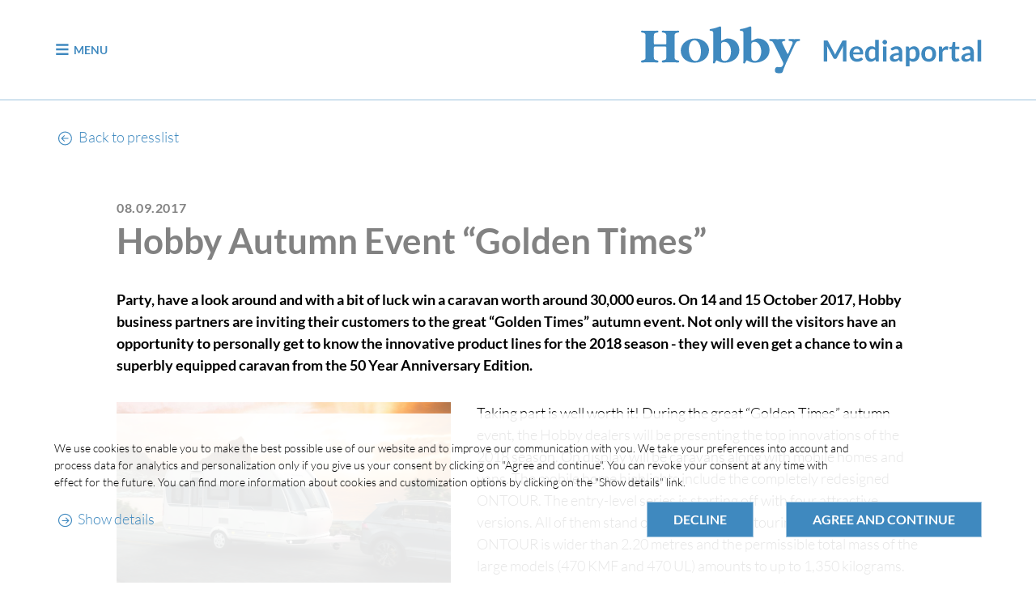

--- FILE ---
content_type: text/html; charset=utf-8
request_url: https://mediaportal.hobby-caravan.de/en/press-release/hobby-autumn-event-golden-times/
body_size: 97463
content:
<!DOCTYPE html>
<html lang="en" class="no-js">
<head>

<meta charset="utf-8">
<!-- 
	TYPO3-Umsetzung: New Communication GmbH & Co. KG | Werbe- und Marketingagentur
	Jägersberg 23 | 24103 Kiel | Fon 0431 - 90 60 7-0 | Fax 0431 - 90 60 7-77
	http://www.new-communication.de | hello[at]new-communication.de

	This website is powered by TYPO3 - inspiring people to share!
	TYPO3 is a free open source Content Management Framework initially created by Kasper Skaarhoj and licensed under GNU/GPL.
	TYPO3 is copyright 1998-2026 of Kasper Skaarhoj. Extensions are copyright of their respective owners.
	Information and contribution at https://typo3.org/
-->



<title>Hobby Autumn Event “Golden Times”</title>
<meta http-equiv="x-ua-compatible" content="IE=edge">
<meta name="generator" content="TYPO3 CMS">
<meta name="description" content="Party, have a look around and with a bit of luck win a caravan worth around 30,000 euros. On 14 and 15 October 2017, Hobby business partners are inviting their customers to the great “Golden Times” autumn event. Not only will the visitors have an opportunity to personally get to know the innovative product lines for the 2018 season - they will even get a chance to win a superbly equipped caravan from the 50 Year Anniversary Edition.
">
<meta name="viewport" content="width=device-width, initial-scale=1, shrink-to-fit=no">
<meta name="robots" content="index,follow">
<meta name="author" content="Hobby Caravan">
<meta property="og:title" content="Hobby Autumn Event “Golden Times”">
<meta property="og:type" content="article">
<meta property="og:url" content="https://mediaportal.hobby-caravan.de/en/press-release/hobby-autumn-event-golden-times/">
<meta property="og:image" content="https://mediaportal.hobby-caravan.de/fileadmin/_processed_/7/a/csm_2017_WW_Ontour_hobby-heute_BEAR-cmyk_ea920ab58f.jpg">
<meta property="og:image:width" content="1200">
<meta property="og:image:height" content="800">
<meta property="og:description" content="Party, have a look around and with a bit of luck win a caravan worth around 30,000 euros. On 14 and 15 October 2017, Hobby business partners are inviting their customers to the great “Golden Times” autumn event. Not only will the visitors have an opportunity to personally get to know the innovative product lines for the 2018 season - they will even get a chance to win a superbly equipped caravan from the 50 Year Anniversary Edition.
">
<meta name="twitter:card" content="summary">
<meta name="date" content="2020-06-03">
<meta name="apple-mobile-web-app-capable" content="yes">
<meta name="mobile-web-app-capable" content="yes">
<meta name="compatible" content="IE=edge">


<link rel="stylesheet" href="/typo3conf/ext/nc_provider_main/Resources/Public/Css/screen.css.gzip?1758629395" media="screen">
<link rel="stylesheet" href="/typo3conf/ext/nc_provider_main/Resources/Public/Css/print.css.gzip?1758629395" media="print">






<link rel="apple-touch-icon" sizes="180x180" href="/apple-touch-icon.png">
    <link rel="icon" type="image/png" sizes="32x32" href="/favicon-32x32.png">
    <link rel="icon" type="image/png" sizes="16x16" href="/favicon-16x16.png">
    <link rel="manifest" href="/site.webmanifest">
    <link rel="mask-icon" href="/safari-pinned-tab.svg" color="#3f89bf">
    <meta name="apple-mobile-web-app-title" content="Hobby Mediaportal">
    <meta name="application-name" content="Hobby Mediaportal">
    <meta name="msapplication-TileColor" content="#ffffff">
    <meta name="theme-color" content="#ffffff">
<link rel="canonical" href="https://mediaportal.hobby-caravan.de/en/press-release/hobby-autumn-event-golden-times/"/>

<link rel="alternate" hreflang="de-DE" href="https://mediaportal.hobby-caravan.de/pressemitteilung/hobby-herbstevent-goldene-zeiten/"/>
<link rel="alternate" hreflang="en-US" href="https://mediaportal.hobby-caravan.de/en/press-release/hobby-autumn-event-golden-times/"/>
<link rel="alternate" hreflang="fr_FR" href="https://mediaportal.hobby-caravan.de/fr/communique-de-presse/fete-de-lautomne-chez-hobby/"/>
<link rel="alternate" hreflang="x-default" href="https://mediaportal.hobby-caravan.de/pressemitteilung/hobby-herbstevent-goldene-zeiten/"/>
<script type="application/ld+json" id="ext-schema-jsonld">{"@context":"https://schema.org/","@type":"WebPage","mainEntity":{"@type":"NewsArticle","datePublished":"2017-09-08","headline":"Hobby Autumn Event “Golden Times”","publisher":{"@type":"Organization","logo":"https://mediaportal.hobby-caravan.de/apple-touch-icon.png","name":"Hobby Caravan","sameAs":"https://www.hobby-caravan.de"}}}</script>
</head>
<body class="Template-default">



  <svg class="u-hidden" aria-hidden="true" xmlns="http://www.w3.org/2000/svg" xmlns:xlink="http://www.w3.org/1999/xlink"><defs><path id="a" d="M464 84L208 340 47.968 244 16 276l192 192 288-352z"/></defs><symbol id="symbol-arrow-down" viewBox="0 0 512 512"><path d="M437.431 120L255.843 301.589 74.255 120 29 165.255l181.589 181.588h-.001l45.255 45.255 226.843-226.843z" fill-rule="evenodd"/></symbol><symbol id="symbol-arrow-left" viewBox="0 0 512 512"><path d="M373 0l22.627 22.627L162.255 256l233.686 233.686-22.628 22.627L117 256z" fill-rule="evenodd"/></symbol><symbol id="symbol-arrow-up" viewBox="0 0 512 512"><path d="M437.431 392.098L255.843 210.509 74.255 392.098 29 346.843l181.589-181.588h-.001L255.843 120l226.843 226.843z" fill-rule="evenodd"/></symbol><symbol id="symbol-big-arrow" viewBox="0 0 512 512"><path d="M256 .006c141.152 0 256 114.848 256 256s-114.848 256-256 256-256-114.848-256-256 114.848-256 256-256zm0 15.712c-132.512 0-240.288 107.776-240.288 240.288S123.488 496.294 256 496.294s240.288-107.776 240.288-240.288S388.512 15.718 256 15.718zm33.507 329.616c12.352 0 22.336 10.016 22.336 22.336 0 12.352-9.984 22.336-22.336 22.336-12.352 0-22.336-9.984-22.336-22.336 0-12.32 9.984-22.336 22.336-22.336zm55.847-55.827c12.32 0 22.304 9.984 22.304 22.336 0 12.32-9.984 22.336-22.304 22.336-12.352 0-22.368-10.016-22.368-22.336 0-12.352 10.016-22.336 22.368-22.336zm55.81-55.843c12.353 0 22.337 10.016 22.337 22.336 0 12.228-9.786 22.136-21.966 22.333l-.37.003c-12.32 0-22.336-9.984-22.336-22.336 0-12.32 10.016-22.336 22.336-22.336zm-297.766 0c12.352 0 22.336 10.016 22.336 22.336 0 12.352-9.984 22.336-22.336 22.336-12.32 0-22.336-9.984-22.336-22.336 0-12.32 10.016-22.336 22.336-22.336zm99.252 0c12.352 0 22.336 10.016 22.336 22.336 0 12.352-9.984 22.336-22.336 22.336-12.32 0-22.336-9.984-22.336-22.336 0-12.32 10.016-22.336 22.336-22.336zm99.264 0c12.352 0 22.336 10.016 22.336 22.336 0 12.352-9.984 22.336-22.336 22.336-12.352 0-22.336-9.984-22.336-22.336 0-12.32 9.984-22.336 22.336-22.336zm43.44-55.83c12.32 0 22.304 10.016 22.304 22.336 0 12.352-9.984 22.336-22.304 22.336-12.352 0-22.368-9.984-22.368-22.336 0-12.32 10.016-22.336 22.368-22.336zm-55.847-55.828c12.352 0 22.336 9.984 22.336 22.336 0 12.32-9.984 22.336-22.336 22.336-12.352 0-22.336-10.016-22.336-22.336 0-12.352 9.984-22.336 22.336-22.336z" fill-rule="evenodd"/></symbol><symbol id="symbol-arrow-right" viewBox="0 0 512 512"><path d="M139.941.001l-22.627 22.627 233.372 233.373L117 489.687l22.628 22.627 256.313-256.313z" fill-rule="evenodd"/></symbol><symbol id="symbol-cancel" viewBox="0 0 512 512"><path d="M301.255 256l124.45-124.45-45.254-45.256L256 210.745 131.55 86.295l-45.256 45.254L210.745 256 86.295 380.45l45.254 45.256L256 301.255l124.45 124.45 45.256-45.254z" fill-rule="evenodd"/></symbol><symbol id="symbol-check" viewBox="0 0 512 512"><use xlink:href="#a" fill-rule="evenodd"/></symbol><symbol id="symbol-delete" viewBox="0 0 512 512"><path d="M400 192v288.032c0 17.424-14.113 31.712-31.473 31.996l-.527.004H144c-17.424 0-31.712-14.113-31.996-31.473l-.004-.527V192h288zm-208 31.968c-8.695 0-15.828 7.03-15.997 15.686l-.003.314v192.064c0 8.8 7.2 16 16 16 8.695 0 15.828-7.03 15.997-15.686l.003-.314V239.968c0-8.8-7.2-16-16-16zm64 0c-8.695 0-15.828 7.03-15.997 15.686l-.003.314v192.064c0 8.8 7.2 16 16 16 8.695 0 15.828-7.03 15.997-15.686l.003-.314V239.968c0-8.8-7.2-16-16-16zm64 0c-8.695 0-15.828 7.03-15.997 15.686l-.003.314v192.064c0 8.8 7.2 16 16 16 8.695 0 15.828-7.03 15.997-15.686l.003-.314V239.968c0-8.8-7.2-16-16-16zM304 32c17.424 0 31.712 14.113 31.996 31.473L336 64v32h64c17.424 0 31.712 14.113 31.996 31.473L432 128v32H80v-32c0-17.424 14.113-31.712 31.473-31.996L112 96h64V64c0-17.424 14.113-31.712 31.473-31.996L208 32h96zm-16 32h-64c-8.695 0-15.828 7.06-15.997 15.688L208 80v16h96V80c0-8.664-7.03-15.828-15.686-15.997L288 64z" fill-rule="evenodd"/></symbol><symbol id="symbol-document-darktheme" viewBox="0 0 512 512"><path d="M448 0v512H64V0h384zm-64 416H128v32h256v-32zm0-64H128v32h256v-32zm0-64H128v32h256v-32zm0-64.032H128V256h256v-32.032zm0-160H128V192h256V63.968z" fill-rule="evenodd"/></symbol><symbol id="symbol-document" viewBox="0 0 512 512"><path d="M432 32v480H80V32h352zm-32 32H112v416.032h288V64zm-32 319.936v32H144v-32h224zm0-63.968v32H144v-32h224zM368 256v32H144v-32h224zm0-64.032v32H144v-32h224zM368 128v32H144v-32h224z" fill-rule="evenodd"/></symbol><symbol id="symbol-edit" viewBox="0 0 512 512"><path d="M384 32l96 96.038-258.72 287.476-157.202 64.483H448V512H64v-32.002l.013-.001 64.979-157.994L384 32zM153.44 346.741l-30.72 74.565 74.272-30.434-43.552-44.131z" fill-rule="evenodd"/></symbol><symbol id="symbol-eye" viewBox="0 0 512 512"><path d="M256 96c113.728 0 211.552 65.664 256 160-44.448 94.304-142.272 159.968-256 159.968-113.76 0-211.552-65.664-256-159.968C44.448 161.664 142.24 96 256 96zm67.595 41.112l.948.829c21.427 18.961 34.929 46.67 34.929 77.531 0 57.152-46.304 103.488-103.488 103.488-57.152 0-103.488-46.336-103.488-103.488 0-31.31 13.907-59.374 35.88-78.351C123.843 154.857 68.261 197.455 35.936 256 79.136 334.207 163.872 383.967 256 383.967c92.128 0 176.864-49.76 220.064-127.968-32.33-58.553-87.924-101.156-152.469-118.888zm-99.611 22.904c-17.664 0-32 14.336-32 32s14.336 32 32 32 32-14.336 32-32-14.336-32-32-32z" fill-rule="evenodd"/></symbol><symbol id="symbol-gallery" viewBox="0 0 512 512"><path d="M447.968 273v192H256V273h191.968zM224 273v192H32V273h192zm0-223.968V241H32V49.032h192zm223.968 0V241H256V49.032h191.968z" fill-rule="evenodd"/></symbol><symbol id="symbol-gears" viewBox="0 0 512 512"><path d="M161.042 154.543c11.268 0 20.422 9.06 20.652 20.32l.005.434.001 19.394c18.502 3.161 35.608 10.494 50.322 20.998l13.687-13.751c8.063-8.107 21.147-8.107 29.21 0 7.95 7.982 8.067 20.861.351 28.987l-.35.36-13.689 13.752c10.455 14.783 17.753 31.97 20.899 50.559h19.303c11.406 0 20.656 9.294 20.656 20.755 0 11.315-9.017 20.513-20.224 20.744l-.432.004H282.13c-3.146 18.59-10.444 35.776-20.899 50.56l13.689 13.75c8.068 8.106 8.068 21.247 0 29.353-7.945 7.982-20.764 8.1-28.852.352l-.359-.352-13.69-13.754c-14.714 10.503-31.819 17.835-50.32 20.996l-.001 19.393c0 11.461-9.244 20.754-20.651 20.754-11.268 0-20.422-9.06-20.652-20.32l-.005-.434-.001-19.393c-18.5-3.161-35.605-10.493-50.319-20.996l-13.69 13.754c-8.063 8.101-21.142 8.101-29.21 0-7.95-7.987-8.067-20.862-.351-28.993l.35-.36 13.69-13.75c-10.455-14.784-17.753-31.97-20.9-50.56H20.657C9.25 337.098 0 327.81 0 316.348c0-11.315 9.017-20.518 20.224-20.749l.432-.004 19.304-.002c3.146-18.587 10.443-35.772 20.896-50.555l-13.69-13.753c-8.062-8.101-8.062-21.247 0-29.348 7.95-7.988 20.764-8.105 28.857-.353l.36.353 13.686 13.75c14.714-10.503 31.82-17.836 50.321-20.997l.001-19.394c0-11.46 9.244-20.754 20.651-20.754zm.003 65.33c-52.778 0-95.716 43.278-95.716 96.474 0 53.196 42.938 96.475 95.716 96.475 52.777 0 95.715-43.279 95.715-96.475 0-53.196-42.938-96.475-95.715-96.475zM389.7 33c8.526 0 15.464 6.81 15.678 15.284l.005.405V60.06c14.939 2.452 28.734 8.345 40.541 16.835l8.07-8.071c6.127-6.127 16.062-6.127 22.183 0 6.021 6.02 6.125 15.714.312 21.867l-.312.32-8.069 8.068c8.491 11.807 14.384 25.602 16.836 40.54h11.372c8.662 0 15.684 7.017 15.684 15.683 0 8.527-6.804 15.47-15.279 15.684l-.405.005h-11.373c-2.451 14.937-8.344 28.73-16.834 40.537l8.072 8.071c6.121 6.127 6.121 16.061 0 22.182-6.021 6.021-15.72 6.125-21.868.312l-.32-.312-8.069-8.068c-11.807 8.49-25.602 14.383-40.54 16.835v11.373c0 8.661-7.022 15.683-15.684 15.683-8.531 0-15.469-6.804-15.684-15.278l-.005-.405v-11.374c-14.938-2.451-28.732-8.345-40.539-16.835l-8.072 8.073c-6.127 6.121-16.061 6.121-22.182 0-6.022-6.02-6.125-15.72-.312-21.867l.312-.32 8.07-8.071c-8.49-11.807-14.383-25.6-16.834-40.538h-11.376c-8.656 0-15.683-7.022-15.683-15.689 0-8.526 6.81-15.463 15.279-15.678l.404-.005h11.376c2.452-14.937 8.344-28.73 16.834-40.537l-8.074-8.07c-6.122-6.132-6.122-16.061 0-22.183 6.02-6.026 15.72-6.13 21.868-.311l.32.311 8.07 8.07c11.807-8.491 25.601-14.384 40.539-16.836V48.689C374.01 40.027 381.033 33 389.7 33zm-.762 53.175c-38.537 0-69.888 31.35-69.888 69.887s31.351 69.888 69.888 69.888c38.536 0 69.887-31.351 69.887-69.888 0-38.536-31.35-69.887-69.887-69.887z" fill-rule="evenodd"/></symbol><symbol id="symbol-hamburger" viewBox="0 0 512 512"><path d="M448 374v64H60v-64h388zm0-147v64H60v-64h388zm0-147v64H60V80h388z" fill-rule="evenodd"/></symbol><symbol id="symbol-lens-plus" viewBox="0 0 512 512"><path d="M383.996 319.97L512 447.974l-64.002 64.002-128.004-128.004 64.002-64.002zM192.038.024c106.051 0 191.974 85.987 191.974 192.006 0 105.987-85.955 192.006-191.974 192.006C85.987 384.036 0 298.049 0 191.998.032 87.071 84.308 1.746 188.832.05l3.206-.026zm0 32.001h-.032c-88.195 0-159.973 71.778-160.005 160.005 0 88.195 71.81 160.005 160.037 160.005 88.195 0 159.973-71.81 159.973-160.005 0-88.227-71.778-160.005-159.973-160.005zm15.952 64.002v80.002h80.003v32.002l-80.003-.001v80.003h-32l-.001-80.003H95.987v-32l80.002-.001V96.027h32.001z" fill-rule="evenodd"/></symbol><symbol id="symbol-link-back" viewBox="0 0 512 512"><path d="M157.362 240h194.67v32H157.338l74.537 74.538-22.656 22.624L96.067 256.01 209.22 142.858l22.656 22.656L157.362 240zm82.67-224c132.576 0 240.032 107.456 240.032 240 0 132.576-107.456 240.032-240.032 240.032C107.456 496.032 0 388.576 0 256 0 123.456 107.456 16 240.032 16zm0 448.032c114.88 0 208.032-93.152 208.032-208.032 0-114.88-93.152-208-208.032-208C125.152 48 32 141.12 32 256s93.152 208.032 208.032 208.032z" fill-rule="evenodd"/></symbol><symbol id="symbol-link-download" viewBox="0 0 512 512"><path d="M256.032 338.702l74.486-74.513 22.656 22.656-113.152 113.152L126.87 286.845l22.624-22.656 74.538 74.537V144.032h32v194.67zm224-82.67c0 132.576-107.456 240.032-240 240.032C107.456 496.064 0 388.608 0 256.032 0 123.456 107.456 16 240.032 16c132.544 0 240 107.456 240 240.032zm-448.032 0c0 114.88 93.152 208.032 208.032 208.032 114.88 0 208-93.152 208-208.032 0-114.88-93.12-208.032-208-208.032S32 141.152 32 256.032z" fill-rule="evenodd"/></symbol><symbol id="symbol-link-extern" viewBox="0 0 512 512"><path d="M287.16 186.248l-105.358.018v-32.04h160.02v160.02l-32.017.024V208.857l-137.67 137.67-22.627-22.627L287.16 186.248zM70.312 86.312c93.745-93.746 245.711-93.746 339.434-.023 93.745 93.746 93.745 245.711 0 339.457-93.746 93.745-245.711 93.745-339.457 0-93.723-93.723-93.723-245.689.023-339.434zm316.806 316.806c81.233-81.232 81.233-212.969 0-294.201-81.232-81.233-212.946-81.21-294.179.022-81.232 81.233-81.255 212.947-.022 294.18 81.232 81.232 212.969 81.232 294.201 0z" fill-rule="evenodd"/></symbol><symbol id="symbol-link-fax" viewBox="0 0 512 512"><path d="M432 16v480H80V16h352zm-32 32H112v416.032h288V48zm-32 319.936v32H144v-32h224zm0-63.968v32H144v-32h224zM368 240v32H144v-32h224zm0-64.032v32H144v-32h224zM368 112v32H144v-32h224z" fill-rule="evenodd"/></symbol><symbol id="symbol-link-intern" viewBox="0 0 512 512"><path d="M240.032 16c132.576 0 240.032 107.456 240.032 240 0 132.576-107.456 240.032-240.032 240.032C107.456 496.032 0 388.576 0 256 0 123.456 107.456 16 240.032 16zm0 32C125.152 48 32 141.12 32 256s93.152 208.032 208.032 208.032c114.88 0 208.032-93.152 208.032-208.032 0-114.88-93.152-208-208.032-208zm30.813 94.858L383.997 256.01 270.845 369.162l-22.656-22.624L322.725 272H128.032v-32h194.669l-74.512-74.486 22.656-22.656z" fill-rule="evenodd"/></symbol><symbol id="symbol-link-mail" viewBox="0 0 512 512"><path d="M480 80v352H0V80h480zM32 135.397v264.6h416V135.973L319.584 272.017H159.712L32 135.397zm394.624-23.394H53.92L173.6 240.015h132.16l120.864-128.012z" fill-rule="evenodd"/></symbol><symbol id="symbol-link-map" viewBox="0 0 512 512"><path d="M256.5 0C349.357 0 425 75.584 425 168.48c0 66.623-38.919 124.308-95.179 151.63l-1.71.818L259.156 512l-67.963-188.192C130.62 298.208 88 238.24 88 168.48 88 75.584 163.579 0 256.5 0zm0 91.264c-42.557 0-77.242 34.656-77.242 77.216 0 42.592 34.685 77.248 77.242 77.248 42.525 0 77.179-34.656 77.179-77.248 0-42.56-34.654-77.216-77.179-77.216z" fill-rule="evenodd"/></symbol><symbol id="symbol-link-phone" viewBox="0 0 512 512"><path d="M315.079 416.774c6.365-1.543 12.977 2.156 14.737 8.47l.899 3.388c1.13 4.185 3.33 12.084 5.976 20.337l1.632 5.021c4.005 12.163 8.44 23.529 8.5 23.648 2.432 6.24-.672 13.28-6.944 15.744-1.44.576-2.944.8-4.416.8-4.763 0-9.28-2.791-11.208-7.444l-1.442-3.758c-1.78-4.712-5.067-13.61-8.03-22.705l-1.368-4.221c-4.042-12.645-7.072-24.464-7.072-24.464-1.664-6.496 2.24-13.12 8.736-14.816zM189.703 64.038c14.208-32.224 38.976-52.736 55.072-45.632 16.096 7.104 40.32 41.408 53.856 76.224 13.369 34.437 7.23 101.428-13.573 149.649l-.635 1.455-51.712 117.088c-21.312 48.288-67.2 98.848-102.016 112.288-34.816 13.504-76.448 18.752-92.576 11.616-16.096-7.136-17.6-39.36-3.296-71.744 14.272-32.352 39.136-52.96 55.232-45.92 16.096 7.136 38.72 9.376 50.24 5.056 11.52-4.32 38.4-47.392 59.712-95.68 21.312-48.32 35.072-97.312 30.56-108.928-4.512-11.616-21.344-26.912-37.44-34.048-16.096-7.104-17.632-39.264-3.424-71.424zm67.73 343.287l.302-.023c6.525-.598 12.305 4.547 12.843 11.094l.214 3.253c.31 4.454.99 13.35 2.009 22.58l.346 3.065c.75 6.517 1.657 12.968 2.377 17.806l1.251 8.122c1.088 6.624-3.392 12.896-10.016 13.984-.672.096-1.344.16-1.984.16-5.755 0-10.83-4.08-11.945-9.9l-.745-4.703c-.75-4.9-1.979-13.267-2.993-21.839l-.405-3.514c-1.563-13.899-2.344-27.212-2.344-27.212-.41-6.618 4.55-12.305 11.09-12.873zm113.326 6.41c5.859-3.15 13.082-1.122 16.328 4.558l1.745 3.1c2.235 3.922 6.586 11.389 11.53 18.94l1.455 2.208c4.83 7.286 9.997 14.271 12.933 18.155l2.409 3.15c4.128 5.28 3.2 12.928-2.112 17.056a12.191 12.191 0 01-7.488 2.56 12.142 12.142 0 01-9.361-4.376l-.917-1.172c-2.132-2.772-8.934-11.724-15.29-21.253l-2.203-3.34c-7.596-11.632-13.861-23.075-13.861-23.075-3.2-5.888-1.056-13.28 4.832-16.512zm47.654-15.512l.186-.265c3.685-5.416 11.305-6.587 16.731-2.871l1.575 1.153a569.991 569.991 0 0020.472 14.067l2.218 1.438c10.953 7.054 21.888 13.416 21.98 13.477 5.76 3.392 7.776 10.816 4.384 16.64-.352.544-.736 1.12-1.152 1.6-3.646 4.432-10.039 5.777-15.177 2.913l-3.496-2.039c-4.296-2.531-12.284-7.315-20.157-12.439l-3.341-2.176c-11.238-7.363-21.349-14.77-21.349-14.77-5.352-3.905-6.585-11.309-2.874-16.728z" fill-rule="evenodd"/></symbol><symbol id="symbol-link-print" viewBox="0 0 512 512"><path d="M95.994 0v319.988H0V512h512V319.988h-96.026V0H95.994zm31.998 319.988h255.984V32.002H127.992v287.986zm0 .064h255.984l-31.998 32.002H160.022l-32.03-32.002zm255.984 96.038h64.028v-32.034h-64.028v32.034z" fill-rule="evenodd"/></symbol><symbol id="symbol-link-section" viewBox="0 0 512 512"><path d="M409.743 86.312c93.745 93.745 93.745 245.711.023 339.434-93.746 93.745-245.712 93.745-339.457 0-93.745-93.746-93.745-245.711 0-339.457 93.723-93.723 245.689-93.723 339.434.023zM92.936 108.917c-81.232 81.232-81.232 212.969 0 294.201 81.233 81.233 212.97 81.233 294.202 0 81.233-81.232 81.21-212.946-.022-294.179-81.233-81.232-212.947-81.255-294.18-.022zm79.219 56.59L309.807 303.16l-.018-105.358h32.04v160.02H181.808l-.023-32.017 105.411-.001-137.668-137.669 22.627-22.627z" fill-rule="evenodd"/></symbol><symbol id="symbol-link-up" viewBox="0 0 512 512"><path d="M.016 256c0-132.576 107.456-240.032 240-240.032 132.576 0 240.032 107.456 240.032 240.032 0 132.576-107.456 240.032-240.032 240.032-132.544 0-240-107.456-240-240.032zm32 0c0 114.88 93.12 208.032 208 208.032S448.048 370.88 448.048 256c0-114.88-93.152-208.032-208.032-208.032-114.88 0-208 93.152-208 208.032zm94.858-30.813l113.152-113.152 113.152 113.152-22.624 22.656-74.538-74.536V368h-32V173.331l-74.486 74.512-22.656-22.656z" fill-rule="evenodd"/></symbol><symbol id="symbol-list" viewBox="0 0 512 512"><path d="M511.032 367.984v96.032H159v-96.032h352.032zm-384.032 0v96.032H31v-96.032h96zm384.032-159.968v96H159v-96h352.032zm-384.032 0v96H31v-96h96zM511.032 47.984v96H159v-96h352.032zm-384.032 0v96H31v-96h96z" fill-rule="evenodd"/></symbol><symbol id="symbol-logo-facebook" viewBox="0 0 512 512"><path d="M512 258.056C512 116.64 397.385 2 256 2S0 116.64 0 258.056C0 385.861 93.615 491.792 216 511V332.072h-65v-74.016h65v-56.412c0-64.174 38.219-99.622 96.695-99.622 28.009 0 57.305 5.001 57.305 5.001v63.014h-32.281c-31.801 0-41.719 19.738-41.719 39.987v48.032h71l-11.35 74.016H296V511c122.385-19.208 216-125.139 216-252.944"/></symbol><symbol id="symbol-logo-instagram" viewBox="0 0 512 512"><path d="M247.943 0h16.113l15.553.015c48.417.074 58.085.436 81.938 1.525 27.25 1.243 45.858 5.57 62.143 11.9 16.834 6.54 31.11 15.294 45.343 29.526 14.232 14.233 22.985 28.51 29.527 45.343l.477 1.241c5.99 15.783 10.104 33.865 11.374 59.87l.42 9.313c.914 21.125 1.158 34.62 1.169 93.167v15.824c-.036 55.83-.334 67.039-1.364 89.935l-.176 3.89c-1.243 27.247-5.571 45.857-11.9 62.14-6.542 16.835-15.295 31.111-29.527 45.343-13.991 13.992-28.025 22.687-44.49 29.194l-.853.335c-16.285 6.328-34.893 10.656-62.143 11.9l-7.713.345C331.891 511.761 318.573 512 256 512l-22.54-.014c-49.345-.07-58.98-.43-83.008-1.526l-2.053-.1c-25.798-1.346-43.746-5.521-59.47-11.56l-.62-.24c-16.833-6.542-31.11-15.295-45.342-29.528-14.233-14.232-22.985-28.51-29.528-45.342l-.476-1.242c-5.99-15.782-10.103-33.865-11.375-59.87l-.381-8.45C.282 332.988.022 320.033 0 264.055V240.73c.05-55.738.39-65.115 1.538-90.279 1.244-27.25 5.57-45.858 11.9-62.142 6.542-16.834 15.294-31.11 29.527-45.343 14.232-14.232 28.51-22.985 45.343-29.527l1.241-.476c15.783-5.99 33.865-10.104 59.87-11.375l8.451-.381C179.011.283 191.967.022 247.943 0zm24.861 46.132h-33.61c-48.563.043-60.179.31-80.603 1.213l-6.038.272c-24.96 1.14-38.515 5.31-47.536 8.816-11.948 4.644-20.477 10.191-29.435 19.15-8.775 8.775-14.279 17.137-18.865 28.708l-.285.727c-3.468 8.926-7.588 22.29-8.778 46.751l-.432 9.653c-.874 20.39-1.087 33.65-1.096 90.547l.016 29.03c.072 44.897.398 54.729 1.404 76.88l.071 1.567c1.127 24.697 5.222 38.228 8.704 47.249l.11.286c4.645 11.949 10.193 20.478 19.15 29.435 8.776 8.776 17.14 14.279 28.709 18.865l1.303.508c9.02 3.457 22.526 7.478 46.96 8.592l8.09.362c19.904.861 32.536 1.1 83.851 1.128h23.01c57.879-.031 66.546-.331 91.941-1.49l1.561-.076c23.71-1.224 36.86-5.22 45.688-8.627l.287-.111c11.949-4.644 20.478-10.192 29.436-19.15 8.775-8.776 14.277-17.139 18.864-28.708l.508-1.304c3.383-8.826 7.305-21.946 8.516-45.399l.15-3.159c1.108-24.43 1.39-33.886 1.416-92.037v-23.198c-.037-53.791-.319-64.107-1.348-86.936l-.142-3.123c-1.139-24.96-5.31-38.514-8.814-47.535-4.645-11.95-10.193-20.477-19.15-29.436-8.775-8.775-17.139-14.278-28.71-18.864l-.726-.285c-8.926-3.47-22.291-7.589-46.752-8.779l-6.823-.309c-20.423-.903-32.039-1.17-80.602-1.213zM256 124.54c72.603 0 131.46 58.856 131.46 131.46 0 72.603-58.857 131.46-131.46 131.46-72.603 0-131.46-58.857-131.46-131.46 0-72.604 58.857-131.46 131.46-131.46zm0 46.126c-47.128 0-85.334 38.205-85.334 85.333s38.206 85.334 85.334 85.334 85.334-38.206 85.334-85.334-38.206-85.333-85.334-85.333zm136.654-82.04c16.967 0 30.72 13.754 30.72 30.72s-13.753 30.72-30.72 30.72c-16.966 0-30.72-13.754-30.72-30.72s13.754-30.72 30.72-30.72z" fill-rule="evenodd"/></symbol><symbol id="symbol-logo-linkedin" viewBox="0 0 512 512"><path d="M369.27 407.258H305.7v-99.47c0-23.73-.406-54.249-33.03-54.249-33.09 0-38.127 25.862-38.127 52.545v101.174h-63.5V202.696h60.94v27.97h.87c8.476-16.087 29.218-33.042 60.153-33.042 64.37 0 76.264 42.353 76.264 97.447v112.187zM99.351 174.751c-20.42 0-36.888-16.515-36.888-36.876 0-20.349 16.468-36.864 36.888-36.864 20.337 0 36.852 16.515 36.852 36.864 0 20.361-16.515 36.876-36.852 36.876zm-31.84 232.507h63.643V202.696H67.512v204.562zM400.932 42H35.625C18.18 42 4 55.836 4 72.91v366.818c0 17.063 14.181 30.923 31.625 30.923H400.93c17.48 0 31.708-13.86 31.708-30.923V72.911C432.64 55.836 418.41 42 400.931 42zm78.121 368.937c-13.514 0-24.123-10.68-24.123-24.54 0-13.848 10.61-24.54 24.123-24.54 13.515 0 24.1 10.692 24.1 24.54 0 13.86-10.585 24.54-24.1 24.54zm0-52.77c-15.848 0-28.267 12.394-28.267 28.23 0 15.848 12.42 28.231 28.267 28.231 15.825 0 28.244-12.383 28.244-28.23 0-15.837-12.419-28.232-28.244-28.232zm-.488 26.742h-4.977v-10.086h6.3c3.273 0 6.988.536 6.988 4.811 0 4.882-3.739 5.275-8.31 5.275zm4.953 3c5.037-.619 7.668-3.393 7.668-8.049 0-5.668-3.453-8.43-10.525-8.43h-11.348v29.851h4.275v-13.003h5.275l.107.167 8.204 12.836h4.56l-8.787-13.288.571-.084z" fill-rule="evenodd"/></symbol><symbol id="symbol-logo-tiktok" viewBox="0 0 512 512"><path d="M475.062 207.146c-4.183.406-8.384.619-12.587.638a136.673 136.673 0 01-114.364-61.806v210.466c0 85.911-69.644 155.556-155.555 155.556S37 442.355 37 356.444c0-85.911 69.645-155.555 155.556-155.555 3.247 0 6.421.292 9.614.492v76.656c-3.193-.383-6.331-.967-9.614-.967-43.847 0-79.393 35.545-79.393 79.392 0 43.848 35.546 79.393 79.393 79.393 43.855 0 82.585-34.552 82.585-78.407L275.907 0h73.335c6.916 65.764 59.943 117.131 125.893 121.952v85.194"/></symbol><symbol id="symbol-logo-twitter" viewBox="0 0 512 512"><path d="M161.014 464.03c193.208 0 298.885-160.072 298.885-298.885 0-4.547 0-9.073-.307-13.578A213.73 213.73 0 00512 97.192a209.674 209.674 0 01-60.334 16.528 105.41 105.41 0 0046.182-58.102 210.514 210.514 0 01-66.703 25.498c-32.562-34.624-84.301-43.098-126.207-20.671-41.906 22.427-63.555 70.177-52.809 116.476A298.23 298.23 0 0135.635 67.169c-27.88 47.997-13.64 109.4 32.522 140.226a104.264 104.264 0 01-47.677-13.148v1.331c.014 50.004 35.261 93.072 84.275 102.974a104.878 104.878 0 01-47.431 1.802c13.761 42.791 53.198 72.106 98.14 72.95A210.78 210.78 0 0125.006 418.36 213.832 213.832 0 010 416.844a297.39 297.39 0 00161.014 47.104" fill-rule="evenodd"/></symbol><symbol id="symbol-logo-youtube" viewBox="0 0 512 512"><path d="M508.48 160c-.352-40.523-33.396-73.138-73.92-72.96-58.24-2.347-117.76-3.52-178.56-3.52s-120.32 1.173-178.56 3.52C36.916 86.862 3.872 119.477 3.52 160 0 192 0 224 0 256s0 64 3.52 96c.352 40.523 33.396 73.138 73.92 72.96 58.24 2.347 117.76 3.52 178.56 3.52s120.32-1.173 178.56-3.52c40.524.178 73.568-32.437 73.92-72.96 3.52-32 3.52-64 3.52-96s0-64-3.52-96zM185.6 332.8V179.2L364.8 256l-179.2 76.8z"/></symbol><symbol id="symbol-logout" viewBox="0 0 512 512"><path d="M364.206 101.923c68.52 38.942 111.09 112.042 111.09 190.78C475.296 413.624 376.92 512 256 512c-120.92 0-219.296-98.377-219.296-219.296 0-78.739 42.57-151.844 111.09-190.78 6.08-3.458 13.803-1.327 17.254 4.747 3.4 5.98 1.39 13.565-4.47 17.091l-.277.163c-60.63 34.452-98.29 99.12-98.29 168.779 0 106.965 87.023 193.99 193.989 193.99 106.966 0 193.99-87.025 193.99-193.99 0-69.654-37.662-134.327-98.29-168.78-6.074-3.451-8.2-11.18-4.748-17.253 3.451-6.074 11.175-8.205 17.254-4.748zM256 60c6.99 0 12.653 5.669 12.653 12.653v220.05c0 6.99-5.663 12.654-12.653 12.654s-12.653-5.664-12.653-12.654V72.653C243.347 65.67 249.01 60 256 60z" fill-rule="evenodd"/></symbol><symbol id="symbol-myhobby" viewBox="0 0 512 512"><path d="M256.82 59c57.463 0 104.098 46.212 104.098 103.279 0 35.765-18.316 67.266-46.136 85.8C396.546 273.073 456 348.869 456 438.509c0 7.695-6.239 13.934-13.934 13.934H69.934c-7.695 0-13.934-6.239-13.934-13.935 0-90.051 60.002-166.131 142.345-190.779-27.532-18.572-45.624-49.905-45.624-85.45 0-57.067 46.636-103.279 104.1-103.279zM256 267.197c-90.363 0-164.445 69.293-171.57 157.377h343.14l-.234-2.637C418.961 335.11 345.46 267.197 256 267.197zm.82-180.328c-42.128 0-76.23 33.792-76.23 75.41 0 41.62 34.101 75.41 76.23 75.41 42.129 0 76.23-33.791 76.23-75.41 0-41.618-34.102-75.41-76.23-75.41z"/></symbol><symbol id="symbol-pause" viewBox="0 0 512 512"><path d="M128 64h80v416h-80V64zm176 0h80v416h-80V64z" fill-rule="evenodd"/></symbol><symbol id="symbol-press" viewBox="0 0 512 512"><path d="M494.233 42c9.702 0 17.588 7.777 17.767 17.437v323.358c0 47.246-37.917 85.635-84.981 86.398l-1.43.012H71.875l-.001-.007-.807.007c-38.857 0-70.43-31.184-71.057-69.891L0 398.139V87.942h27.457v310.197c0 24.084 19.525 43.609 43.61 43.609 23.843 0 43.217-19.136 43.602-42.888l.006-.721V42h379.558zm-16.151 27.457h-335.95v328.682c0 16.437-5.58 31.57-14.95 43.61H425.59c32.233 0 58.424-25.87 58.945-57.98l.008-.974V75.918a6.46 6.46 0 00-6.23-6.457l-.231-.004zM83.18 88.839v294.764c0 7.582-6.147 13.728-13.729 13.728-7.582 0-13.729-6.146-13.729-13.728V88.839H83.18zm373.184 276.19v27.457H173.542v-27.458h282.822zm.517-59.76v27.457h-99.73v-27.458h99.73zM327.874 180.094v151.823H172.82V180.095h155.054zm-27.458 27.457H200.278v96.909h100.138v-96.909zm156.465 34.726v27.457h-99.73v-27.457h99.73zm0-61.376v27.458h-99.73v-27.458h99.73zm-.517-61.375v27.457H173.542v-27.457h282.822z"/></symbol><symbol id="symbol-productworld" viewBox="0 0 1200 512"><path d="M344.69 428c19.31.054 34.958 15.543 35.304 34.747l.006.894c-.076 19.594-16.037 35.423-35.646 35.359-19.608-.087-35.44-16.046-35.354-35.64.076-19.372 15.642-35.05 34.913-35.356l.777-.004zm658.963-24l.032.01c19.304.042 34.962 15.532 35.31 34.742l.005.882c-.076 19.6-16.027 35.441-35.63 35.366-19.602-.077-35.445-16.036-35.37-35.626.065-19.365 15.62-35.044 34.897-35.37l.756-.004zM410.644 101.271l29.894 1.246c95.639 4.028 161.247 38.5 201.503 97.896 16.227 23.942 27.854 51.202 36.032 81.924 5.36 20.137 8.922 40.018 11.93 64.127l59.851 18.398A18.625 18.625 0 01763 382.668v36.61c0 10.225-8.234 18.539-18.448 18.627l-116.992 1.008H425.414a18.608 18.608 0 01-17.26-11.668c-9.675-24.048-32.047-40.89-58.077-43.285l-2.532-.221a47.456 47.456 0 00-2.096-.114l-1.665-.032-.31-.015-1.142.012c-.828.017-1.655.055-2.484.114l-2.701.224c-26.173 2.313-48.724 19.207-58.496 43.387a18.608 18.608 0 01-17.245 11.642L106.88 439c-43.81 0-74.156-15.97-91.37-43.033-6.196-9.743-10.2-20.194-12.473-30.791C1.562 358.297 1 352.296 1 347.856V229.14c0-52.128 19.954-89.01 53.245-111.519 11.755-7.948 24.339-13.505 37.04-17.13a125.429 125.429 0 0112.91-2.976l1.697-.282 1.549-.23a71.61 71.61 0 012.635-.325l1.482-.147 1.684-.142 3.293-.225 2.418-.136 3.677-.177 3.908-.156 4.216-.144 5.81-.163c48.11-1.191 135.418.248 274.08 5.883zM988.484 57l3.094.004c21.967.201 58.456 5.92 90.82 14.21l1.761.455c43.89 11.423 71.08 23.765 77.876 42.901l1.278 3.626c2.418 6.976 3.345 10.595 3.639 15.527l.032.598.049 1.286c.525 18.329-7.193 33.391-21.2 43.823-10.653 7.934-24.303 12.844-40.366 15.576-.774.131-1.556.214-2.34.247l-.785.017h-67.026c-14.423 0-26.295 11.867-26.295 26.28 0 14.191 11.508 25.92 25.621 26.283l.674.008h74.307a18.61 18.61 0 0113.1 5.381c13.263 6.306 27.09 22.16 43.002 45.178l1.735 2.528 1.679 2.483c15.812 23.585 27.786 46.897 29.947 60.904l.105.729.183 1.145.172 1.286c1.071 8.838.385 18.5-3.548 28.156-8.17 20.06-27.588 32.042-56.74 32.362l-1.203.007h-47.404a18.626 18.626 0 01-18.1-14.214l-.407-1.84c-3.163-13.779-10.553-26.232-21.122-35.82a18.62 18.62 0 01-1-.98c-10.551-11.126-25.522-17.783-41.803-18.113-6.048-.12-12.069.686-17.983 2.358l-1.908.56-1.548.39c-25.201 6.461-44.87 26.566-50.657 51.86l-.358 1.596a18.626 18.626 0 01-17.474 14.15l-.612.01h-84.546c-10.288 0-18.628-8.336-18.628-18.618 0-10.088 8.029-18.302 18.048-18.608l.58-.01h70.602c12.184-32.897 40.113-58.157 74.768-66.694 9.886-2.969 20.106-4.426 30.46-4.222 26.043.528 50.26 11.194 67.611 29.218 12.18 11.192 21.59 24.957 27.493 40.257l.56 1.485h33.428c15.304 0 21.144-3.542 23.437-9.172 1.096-2.69 1.4-5.989 1.144-8.916l-.118-1.051.175 1.032-.353-2.886-.1.01c-.197-1.883-2.182-7.167-5.565-14.096l-.368-.749-.767-1.533-.81-1.577c-4.969-9.578-11.666-20.632-18.835-31.069l-1.841-2.653c-6.75-9.621-13.45-18.028-19.165-24.006-2.745-2.871-5.137-5.046-6.97-6.398l-.66-.468-.392-.258-.291-.177c.707.3 1.713.554 3.096.607l.536.01v-.251l-2.494-.274c-3.299-.39-4.756-.735-6.354-1.655l-.268-.159h-65.776c-34.999 0-63.55-28.55-63.55-63.526 0-34.626 27.982-62.944 62.502-63.507l1.048-.008h65.4c20.105-3.664 29.083-10.411 29.085-20.832l-.014-.68-.033-.385c-.087-.744-.327-1.726-.863-3.408l-.323-.99-.388-1.144-.776-2.225a16.904 16.904 0 00-1.344-1.097c-2.455-1.83-6.23-3.946-11.114-6.163-8.272-3.754-19.15-7.548-31.735-11.116l-1.65-.465-3.36-.92-3.43-.908-3.177-.814c-29.257-7.379-62.022-12.47-80.222-12.65l-.978-.005-1.772.002c-33.97.058-52.391 1.821-71.577 6.237l-1.01.235-2.994.722-2.86.726c-3.407.897-15.016 4-21.882 5.762l-2.978.753-2.088.51c-11.143 2.701-22.479 5.029-35.8 7.249-.25.041-.501.078-.753.11-46.84 5.852-112.153 10.065-181.42 12.109l-6.12.175-9.087.237-5.995.143c-10.285.235-18.813-7.908-19.058-18.187-.226-10.28 7.921-18.803 18.206-19.038l9.072-.22c69.418-1.787 135.628-5.784 183.386-11.392l2.064-.245 3.952-.483c12.257-2.05 22.609-4.18 32.794-6.648l1.908-.467c.901-.223 2.075-.522 3.425-.87l1.405-.364 19.622-5.178 3.256-.827 2.291-.557c22.858-5.462 44.19-7.657 82.103-7.727zm-858.172 74.618l-4.297.164-3.42.156-3.26.181c-.73.046-1.398.091-2.005.136l-1.361.109-1.76.184-.822.109-1.291.197-.708.12a88.344 88.344 0 00-9.077 2.101c-9.135 2.61-18.163 6.603-26.429 12.198C52.732 162.945 39 188.358 39 228.071v118.938l.015.798.054 1.004c.135 1.972.482 4.644 1.14 7.717 1.397 6.523 3.833 12.89 7.484 18.637C57.941 391.297 76.355 401 107.703 401l142.904-.04c17.031-30.888 48.475-51.875 84.377-55.003l2.936-.243a85.19 85.19 0 016.718-.237l.6.004.723.025 1.234.024c2.017.055 3.976.175 5.903.367 36.224 2.868 67.973 23.928 85.076 55.016h190.38l98.446-.85v-4.385l-58.339-17.955a18.651 18.651 0 01-13.039-15.767c-6.95-62.336-18.23-104.775-43.234-141.711-33.458-49.427-88.134-78.19-172.39-81.743l-28.872-1.207-17.366-.696c-136.71-5.393-220.282-6.487-263.448-4.981zM224 186c10.295 0 18.678 8.044 18.991 18.083l.009.582v141.67c0 10.308-8.507 18.665-19 18.665-10.295 0-18.678-8.044-18.991-18.084l-.009-.58V204.664c0-10.308 8.507-18.665 19-18.665zm609-17c10.295 0 18.678 8.016 18.991 18.02l.009.58v145.8c0 10.273-8.507 18.6-19 18.6-10.295 0-18.678-8.016-18.991-18.02l-.009-.58V187.6c0-10.273 8.507-18.6 19-18.6zm-696.66 39c10.306 0 18.66 8.507 18.66 19 0 10.295-8.042 18.678-18.078 18.991l-.582.009h-32.68C93.354 246 85 237.493 85 227c0-10.295 8.042-18.678 18.078-18.991l.582-.009h32.68zm391.072-22c10.266 0 18.588 8.507 18.588 19 0 10.295-8.011 18.678-18.01 18.991l-.578.009h-86.824C430.322 224 422 215.493 422 205c0-10.295 8.011-18.678 18.01-18.991l.578-.009h86.824z"/></symbol><symbol id="symbol-profile" viewBox="0 0 512 512"><path d="M256 60.067c64.9 0 117.698 52.805 117.698 117.698 0 41.925-22.033 78.802-55.128 99.657C415.084 304.733 486 393.622 486 498.767c0 7.31-5.923 13.233-13.233 13.233H39.233C31.928 512 26 506.077 26 498.767c0-105.143 70.918-194.032 167.433-221.35-33.097-20.849-55.131-57.727-55.131-99.652 0-64.893 52.799-117.698 117.698-117.698zm5.889 235.252l-.082.008a119.069 119.069 0 01-11.694-.003c-105.102 2.997-190.505 86.064-197.219 190.21h406.217c-6.714-104.147-92.124-187.215-197.222-190.215zM256 86.533c-50.306 0-91.232 40.926-91.232 91.232 0 48.481 38.01 88.256 85.795 91.078 1.808-.052 3.621-.073 5.44-.073 1.817 0 3.63.021 5.437.063 47.783-2.813 85.792-42.587 85.792-91.068 0-50.306-40.926-91.232-91.232-91.232z" fill-rule="evenodd"/></symbol><symbol id="symbol-rss" viewBox="0 0 512 512"><path d="M68 64c244.818 0 444 199.168 444 443.968 0 1.1-.123 2.16-.188 3.229l-.036.803h-64.005c.032-1.344.224-2.656.224-4.032C447.995 298.464 277.52 128 68 128c-1.075 0-2.13.123-3.197.172l-.803.02v-64c1.344 0 2.656-.192 4-.192zm0 160c156.587 0 283.989 127.392 283.989 283.968 0 1.1-.123 2.16-.189 3.229l-.035.803h-63.973c0-1.344.192-2.656.192-4.032C287.984 386.656 189.321 288 68 288c-1.075 0-2.13.123-3.197.172l-.803.02v-64c1.344 0 2.656-.192 4-.192zm60.005 159.968c35.33 0 64.004 28.672 64.004 64 0 35.36-28.674 64-64.004 64-35.331 0-64.005-28.64-64.005-64 0-35.328 28.674-64 64.005-64z" fill-rule="evenodd"/></symbol><symbol id="symbol-shoppingcart" viewBox="0 0 512 512"><path d="M174.125 421.523c17.216 0 31.136 13.92 31.136 31.136 0 17.184-13.92 31.136-31.136 31.136s-31.136-13.952-31.136-31.136c0-17.216 13.92-31.136 31.136-31.136zm224.704 0c17.184 0 31.168 13.92 31.168 31.136 0 17.184-13.984 31.136-31.168 31.136-17.184 0-31.168-13.952-31.168-31.136 0-17.216 13.984-31.136 31.168-31.136zM68.768 28c5.178 0 9.772 3.324 11.396 8.192l.092.288 28 90.528h391.712c3.872 0 7.488 1.856 9.76 5.024 2.201 3.038 2.81 6.917 1.74 10.473l-.108.343-24.064 72.256a508.983 508.983 0 01-8.384 20.48c-.128.352-.256.704-.416 1.056-25.92 59.616-53.12 86.976-98.464 95.776-2.144 2.048-5.056 3.36-8.288 3.36-1.92 0-3.68-.544-5.248-1.312-7.828.816-16.112 1.26-24.96 1.308l-1.568.004H172.8l13.216 42.816h225.856c6.688 0 12.032 5.408 12.032 12.064a12.002 12.002 0 01-11.729 12.032H177.184a12.06 12.06 0 01-11.426-8.192l-.094-.288-19.264-62.304c-1.165-1.225-2.162-2.616-2.732-4.28l-.116-.36L87.36 142.56c-.168-.588-.067-1.176-.081-1.764l-.015-.252-27.36-88.48H12c-6.656 0-12-5.376-12-12.032C0 33.477 5.183 28.163 11.698 28h57.07zm290.944 215.456H233.344v68.256h106.624c6.57 0 12.667-.25 18.498-.779l1.246-.117v-67.36zm-150.432 0h-65.024l21.088 68.256h43.936v-68.256zm239.648 0h-65.12v63.2c27.91-7.952 46.725-26.441 64.58-62.114l.54-1.086zm34.304-92.384h-99.424v68.288h75.936l2.155-5.362 1.097-2.75 1.676-4.24 18.56-55.936zm-273.952 0h-93.568L136.8 219.36h72.48v-68.288zm150.432 0H233.344v68.288h126.368v-68.288z" fill-rule="evenodd"/></symbol><symbol id="symbol-update" viewBox="0 0 512 512"><path d="M255.232 16c132.576 0 240.032 107.456 240.032 240 0 132.576-107.456 240.035-240.032 240.035-78.527 0-148.218-37.757-192-96.08l.003 96.08H31.203v-160h160.032v32.032l-111.103.001c36.958 57.682 101.497 95.964 175.1 95.964 114.88 0 208.032-93.12 208.032-208.032 0-114.848-93.152-208-208.032-208C146.823 48 57.985 130.987 48.27 236.818l-.27 3.214H16C24.256 114.976 128.064 16 255.232 16z" fill-rule="evenodd"/></symbol><symbol id="symbol-world" viewBox="0 0 512 512"><path d="M255.99.016c141.184 0 256 114.816 256 256 0 141.152-114.816 256-256 256-141.152 0-256-114.848-256-256 0-141.184 114.848-256 256-256zM243.478 17.68a237.642 237.642 0 00-49.33 7.882l-1.486.406 9.184 7.2c.026.026.134.195.192.278l.032.042 1.6 5.92 5.184-.992c.028-.027.267.016.375.049l.041.015 10.72 6.144c.171.085.316.398.302.624l-.014.08-1.728 7.232 17.792 9.184c.26.144.39.47.32.743l-.032.089-4.576 8.8a.577.577 0 01-.775.301l-.089-.045-9.568-5.984-1.504 2.496 6.912 6.4a1.2 1.2 0 01.195.457l-.003.055-.512 4.608c-.058.352-.332.596-.698.56l-.102-.016-10.112-2.688 8.736 5.184c.168.084.312.389.324.592l-.004.08-.48 2.112c-.028.2-.31.424-.529.47l-.079.01-13.12.256c-.11 0-.36-.118-.47-.191l-.042-.033-5.984-7.904-4.672-.096-5.888 2.176c-.14.056-.451-.01-.591-.092l-.049-.036-2.656-2.496c-.084-.112-.192-.42-.175-.602l.015-.07 1.312-3.904a.994.994 0 01.447-.373l.065-.011 11.84-1.824-2.656-3.2c-.17-.2-.164-.55-.026-.783l.058-.081 4.512-4.256-.48-6.336-5.056-1.216c-.082 0-.305-.165-.388-.252l-.028-.036-4-6.848-7.84-2.24-6.912 1.888-.32.032-18.208-3.744c-.082 0-.305-.165-.388-.252l-.028-.036-3.2-5.312c-1.945.896-3.911 1.772-5.849 2.692l-1.447.7 1.888 1.664c.294.264.291.662.018.9l-.082.06-6.368 4.512c-.11.055-.43.086-.58.054l-.06-.022-4.16-2.368c-.597.32-1.18.668-1.758 1.007l-.866.497 1.408.704c.083.027.236.243.298.385l.022.063.608 3.776c.028.027-.015.29-.048.385l-.112.255-.122.104a4.59 4.59 0 01-.245.186l-.049.03-3.616.928c-.026.027-.253.009-.346-.016l-4.998-2.064a.681.681 0 01-.352-.384 247.24 247.24 0 00-6.927 4.424l-1.713 1.144 1.344.64 10.464-1.92c.083 0 .353.07.469.11l.043.018 5.984 4.768 4.384-9.952.073-.071c.072-.07.178-.167.241-.203l5.862-2.446c.168-.084.483-.021.645.082l.06.046 4.831 5.376 2.56-4.064c.144-.23.496-.331.751-.232l.081.04 2.88 1.664a.69.69 0 01.311.648l-.023.088-1.696 4.896 3.872 4.32 5.344-9.888-1.6-3.232c-.208-.416-.057-.777.376-.903l.104-.025 4.704-.576c.054 0 .285.044.379.078l.037.018 5.312 3.552c.084.056.242.333.28.508l.008.068-.576 6.272 1.088 1.888.581.955.251.421.288.448-.03.01c-.055.016-.179.036-.276-.052l-.046-.054.256 1.184-13.088 6.016-5.088 6.944-.224.192-7.52 3.904-7.552 9.184-1.408.256v.128l.48.704-4.704 5.76.032.064-1.056.352.032.192 3.2 2.464h.096l6.112 8.128 7.968 1.12.288.128 10.528 8.192 7.52 1.728c.112.028.347.228.425.341l.023.043 5.056 14.592 3.744-2.336-.576-11.424c-.028-.112.116-.395.238-.508l.05-.036 7.776-5.024-3.296-7.168-1.824-15.36c0-.055.07-.321.111-.416l.017-.032 4.128-5.472c.028-.055.29-.18.425-.215l.055-.009h10.624c.027 0 .232.067.336.107l.048.021 7.072 5.44.066.1.158.284 1.696 7.776 5.76 2.624 6.112-7.072c.056-.112.357-.224.518-.229l.058.005 1.408.32c.083 0 .306.165.388.272l.028.048 5.792 11.872 2.912 10.464 10.944 5.76c.028 0 .196.165.264.252l.024.036 2.336 4.672c.084.168.046.507-.072.675l-.056.061-8.256 7.68c-.026.027-.208.12-.306.15l-.046.01-10.592 1.184h-10.944L214.966 146l4.928-4.64.288-.128 4.512-1.056c.019-.018.141-.005.25.01l.166.022 4.512 2.144a.71.71 0 01.318.735l-.03.097-2.048 4.832 3.136 5.856h2.848c.112 0 .396.147.508.248l.036.04 2.56 4.32c.144.23.081.59-.143.777l-.08.055-3.489 2.208a1.453 1.453 0 00-.152-.131l-.04-.029-2.912-5.792-4.256-3.744-3.136 2.112-8.48 5.824 2.752 1.184 5.6-3.936c.355-.236.71-.145.913.197l.047.091.512 1.312-2.56 1.92-11.424 8.896-14.528 12.768-2.336 18.624c0 .055-.117.298-.191.386l-.033.03-9.824 8.096-.544 9.056 2.336 9.344v.288l-1.504 5.408c-.056.2-.316.424-.552.448h-.088l-.896-.064c-.14-.028-.402-.227-.487-.384l-.025-.064-2.944-8.768-3.968-7.36-7.968-1.728-7.488-1.056v3.424c0 .23-.233.513-.49.59l-.086.018-5.312.576h-.192l-6.784-1.696-6.24 5.12-3.808 3.808 1.6 5.12v.384l-1.76 5.248.544 9.856 4.352 7.744 4.128 3.2 10.496-3.328.992-6.112c.028-.082.196-.306.304-.408l.048-.04 4.832-2.4a.948.948 0 01.204-.044l.18-.02 3.552.64c.2.028.45.284.502.52l.01.088v3.52l-.032.224-2.848 7.872-1.152 8.288.832-.064 3.68-.448 6.656 1.216c.055 0 .298.141.387.222l.03.034.64.96 2.655 2.208c.168.14.238.476.189.686l-.029.082-2.144 4.192.928 7.968 3.52 4.736.48.672 4.96-.544 4.096-.576c.055-.027.322.016.417.069l.031.027 4.576 3.264 1.248.96 2.656-7.488.172-.185c.036-.037.07-.07.092-.089l8.856-5.326a.605.605 0 01.815.142l.05.082 1.151 2.016 1.056 1.856 6.208 1.12 9.248 1.728 6.272-2.848c.2-.085.55-.019.716.11l.052.05 3.552 4.736c.055.055.11.368.105.517l-.009.059-1.024 2.976 3.872 1.536 4.448 1.792c.022 0 .128.085.207.152l.081.072 3.328 4.992 1.216-.064 8.256-.416 1.376-.064c.14-.028.427.14.54.247l.036.041 5.536 10.112 3.616 8.48c.055.082.04.4-.026.55l-.038.058-2.432 3.392 16.096 3.328c.083.027.306.196.408.304l.04.048 1.984 4.128 3.04-1.28c.022-.021.171-.028.287-.03l.13-.002 10.975 3.552.224.128 10.688 9.504c.055.027.157.266.185.354l.007.03.96 7.072c0 .055-.094.298-.12.386l-.008.03-10.496 14.688-1.504 6.304-.512 11.136-.064.256-7.168 13.664-.768 5.088c0 .084-.196.34-.33.445l-.054.035-11.424 4.032-6.976 5.056-.384 11.488-.064.194a.743.743 0 01-.046.108l-.018.018-12.448 17.888-4.768 4.672c-.056.112-.381.175-.547.189l-.06.003-8.225-2.432-.736-.128 5.536 6.048c.14.168.182.483.105.688l-.04.08-5.76 8.352c-.054.053-.24.196-.338.241l-.047.015-8.768 1.824-1.984 7.872c-.057.23-.348.46-.569.458l-.07-.01-3.585-.064-3.552 14.624c0 .055-.14.25-.221.326l-.035.026-4.384 2.816-.064 3.52 3.648 1.792c.14.056.305.357.344.56l.008.08-.032.256c10.56 1.44 21.312 2.24 32.256 2.24 75.557 0 142.96-35.346 186.745-90.297l1.32-1.671-.545-3.744-3.072-7.872-4.192-8.928c-.042-.043-.056-.2-.061-.318l-.003-.13 2.944-10.464 3.936-8.352-1.312-12.16-2.176-8.224-1.088-3.04-3.168-4.416-5.824-8.352c-.054-.082-.11-.353-.124-.469l-.004-.043 2.144-8.864-.128-4.352-.192-4.384-3.008-1.472-1.76-.864-4.544 2.08c-.352.147-.704-.002-.834-.275l-1.726-4.717-4.896-2.88-1.472.384-2.4.608-2.496.608-11.04 3.648h-.256l-1.824-.288-10.624 2.368-2.496.064c-.053 0-.284-.111-.397-.167l-.05-.025-8.257-8.352-5.344-7.616-4.64-6.784-3.328-4.992-.544-2.08-.992-2.912-.96-3.712v-.256l1.024-5.952 1.184-7.616-2.208-8.192-.416-1.376.004-.043.06-.405 6.624-12.416 7.36-9.056 7.136-7.2-.896-8.576c0-.055.094-.345.162-.467l.03-.045 6.624-6.144 4.832-7.872c.055-.082.275-.235.417-.277l.063-.011h2.272c.112 0 .347.147.447.29l.801 1.47 5.728-.128 18.016-6.016.192-.032 10.88.48 6.176-1.792c.11-.027.408.04.551.14l.057.052 2.688 3.104c.046.046.092.255.114.394l.014.118-2.112 10.272 1.824 1.632 1.728 1.536 6.016 1.312.32.128 4.736 4.352 8.928 2.432 1.184-5.12c.055-.11.251-.337.387-.42l.061-.028 5.312-1.76c0-.027.236-.031.343-.012l.041.012 9.248 3.072 11.808 2.176 3.552-.352c-1.065-5.674-2.286-11.321-3.733-16.85l-.49-1.838-3.713-2.816-3.296-5.952-.064-.224-.448-4.416c0-.137.141-.415.262-.552l.058-.056 2.432-1.504c-.128-.384-.256-.754-.374-1.128l-.17-.568-3.264 1.184-.992-.544-4.32-.256-.448 2.272c-.056.2-.29.449-.521.502l-.087.01h-1.76l.448 3.712 3.04 3.072c.179.119.412.486.137.948l-.219.325a1.63 1.63 0 01-.165.199l-.105.096c-.384.352-.896.8-1.376 1.216l-.285.236c-.904.741-1.795 1.396-1.795 1.396 0 .027-.211.102-.312.123l-.04.005-3.328.096c-.227 0-.505-.177-.587-.374l-.02-.074-1.505-4.896-2.496-4.192-2.016-2.464-.033-.098c-.028-.073-.067-.167-.085-.219l-.01-.035-.448-5.28-.608-.448-1.568-1.024-1.12-.768-1.696-1.088-4.416-3.072-2.336-3.264-1.248-2.368h-2.24c-.168 0-.434-.196-.54-.352l-.036-.064-.608-1.536-2.88.128 1.056 3.968 3.872 3.84 1.888 2.592 2.88 1.216c.112.056.298.308.343.456l.01.056.383 2.656 5.696 4.128c.171.142.291.461.226.688l-.546 1.264c-.113.2-.43.373-.61.364l-2.878-.588-.128.256.864 2.656v.384l-1.312 3.968c-.053.027-.195.209-.241.287l-.015.033-1.376.896c-.168.112-.458.101-.657-.031l-.079-.065-.992-1.024-.64 3.744c0 .055-.188.298-.241.386l-.015.03-1.12.704c-.106.053-.368.084-.527.056l-.08-.024-6.017-3.552c-.168-.084-.287-.388-.314-.592l-.006-.08.576-2.272c.057-.256.316-.461.576-.481l.096.001 4.832.704 1.92-.704c.228-.085.557.032.717.216l.051.072.064.064.352-3.328-1.12-2.4-3.808-3.84-5.696-3.488-3.296-5.056-2.88-3.712h-3.008l-1.312 1.088-2.176 1.6-1.504 1.184c-.054.082-.344.141-.507.136l-.069-.008-3.424-1.152-4.192 1.056-.128 1.92-.416 2.08c0 .053-.133.24-.177.32l-.015.032-7.328 6.432v3.712c0 .027-.088.253-.118.347l-.01.037-2.688 3.552-3.936 4.832a1.698 1.698 0 00-.194.146l-.094.078-4.448 1.312-4.928.928a1.35 1.35 0 01-.53-.181l-.046-.043-2.496-2.88h-4.992c-.168 0-.434-.172-.54-.343l-.036-.073-1.824-4.864v-.288l1.312-7.84-1.12-5.024-.928-4.032c-.054-.055-.015-.321.037-.437l.027-.043.8-1.184c0-.046.164-.157.28-.228l.104-.06 5.312-1.12 9.44.864 4.864.16 2.336-6.112-2.528-4.64-1.248-2.912-6.848-3.424c-.29-.145-.423-.476-.3-.751l.044-.081 1.312-2.656c.054-.08.263-.249.368-.321l.048-.031 5.952-.928.32-3.136c0-.11.141-.36.262-.47l.058-.042 1.408-.832c.112-.084.47-.07.643.02l.061.044 2.048 1.632 4-2.784 3.648-4 1.184-1.248c0-.027.236-.149.323-.183l.03-.009 1.631-.16 2.432-.256 1.632-4.48c0-.027.141-.243.222-.304l.034-.016 3.136-1.792.192-.064 5.184-.768 2.624-2.528-.64-4-1.92-6.496v-.256l.288-2.656c0-.082.141-.33.222-.418l.034-.03 5.312-3.488a2.37 2.37 0 01.326-.118l.058-.01.928-.032c.288 0 .576.233.678.49l.026.086.416 5.76c0 .027-.044.231-.096.317l-.032.035-1.664 2.976v5.184l4 1.952 6.24.032 7.136-.896 1.248-.32c-1.408-2.022-2.816-4.045-4.273-6.034l-1.103-1.486-1.888 2.624c0 .056-.245.21-.349.248l-.035.008-3.104.448a.596.596 0 01-.697-.514l-.007-.094v-3.776l-3.424-5.184-.128-.288-.448-5.856-2.24.64-5.696 3.072-.254.051a1.533 1.533 0 01-.058.01l-.04.003-6.208-.896c-.227-.028-.43-.26-.472-.512l-.008-.096v-2.464l-1.248-2.112-.06-.322-.004-.03.352-3.296-2.496-3.808c-.112-.168-.126-.507.001-.697l.063-.071 4.512-4.544c-24.163-23.847-53.454-42.6-85.986-54.433l-1.15-.415-.32 1.152 6.624 3.296c0 .021.086.114.143.173l.05.051 4.191 6.496c.238.416.09.804-.343.909l-.105.019-4.096.608c-.11 0-.36-.07-.47-.131l-.042-.029-4.864-4.32-2.944 2.944 11.168 3.008c.35.087.54.386.475.68l-.027.088-.448 1.568c0 .055-.164.274-.251.356l-.037.028-16.896 8.032-9.696 1.312-14.304 12.48c-.05 0-.245.082-.354.115l-.062.013-6.88-.16-8.128 24.864c-.057.23-.374.435-.623.427l-12.433-1.771c-.054 0-.274-.118-.356-.171l-.028-.021-10.688-11.84-6.304-12.224-1.28-8.224c-.028-.14.091-.427.207-.56l.05-.048 7.263-5.024.48-6.88-2.24 2.208-5.44 2.784c-.11.055-.43.04-.58-.027l-.06-.037-4.096-3.008c-.11-.11-.219-.384-.228-.56l.004-.08 1.696-7.936a.683.683 0 01.664-.49l.104.01 10.528 2.464-.64-4.512-10.144.096-.067-.018a1.74 1.74 0 01-.188-.06l-2.849-1.618c-.288-.144-.368-.47-.265-.766l.041-.098 3.712-6.4-8.224-11.264-3.232-1.536zM51.318 133.456c-21.536 35.84-33.952 77.76-33.952 122.56 0 111.767 77.28 205.783 181.226 231.56l3.158.76.256-1.184 1.184-15.328-.576-17.632 5.888-33.664 2.336-36.128-13.28-9.248-.073-.1a6.53 6.53 0 01-.11-.163l-.073-.121-4.096-16.384L180.918 342c-.054-.082-.11-.376-.104-.519l.008-.057 1.12-3.264.16-12.8.072-.2.017-.056.007-.032 4.736-7.616.16-.384.416-1.248 1.376-3.744 1.92-5.344-.48-8.384-.096-1.312-3.712-5.312-6.592 3.296c-.082.055-.376.04-.519.013l-.057-.013-3.072-1.696-.352-.256-.736-.512-2.208-1.568-3.232-2.304c-.027 0-.172-.188-.213-.262l-.01-.026-1.953-5.664c0-.051-.04-.123-.073-.231l-.023-.089-.384-2.336-.32-2.112-1.568-.416-5.728-1.344-3.552-1.504-.704-.288-.192-.16-4.608-4.992-.512-.512-1.024-1.12-1.312-1.376-9.696 1.12-.32-.032-18.272-7.648-.288-.288-4.704-8.224-.096-.288-.576-7.488-10.144-13.248-12.544-17.92 8.576 18.08 4 6.4c.084.14.095.476.032.622l-.032.05-2.176 3.232c-.298.448-.764.45-1.033.032l-.055-.096-5.376-11.136-5.792-4.672c-.227-.17-.278-.518-.151-.773l.055-.091 1.44-1.952-2.048-5.408-3.744-3.84-.16-.224-1.824-5.088.224.032-.288-.16-.64-.736-1.472-1.952-2.08-2.784-6.432-5.856-.16-.256-7.072-18.848-3.168-34.144-8.64-5.024-.288-.32-1.312-3.872zm84.512-63.104h-.128l-11.008 1.76-.128.288 5.856.288c.11 0 .36.141.47.262l.042.058.672 1.152a.59.59 0 01-.204.826l-.084.038-1.44.608-1.76 4.128 2.944 1.184 4.48-1.472 3.232-.608 3.488-2.048.448-3.36-.16-.16-4.128-.416c-.695-.09-.876-.667-.382-1.08l.094-.072.608-.416-.096-.096-2.816-.864zm37.152-38.08c-.912.336-1.806.708-2.709 1.075l-.907.365.224 4.512 1.568.32 1.824-6.272z" fill-rule="evenodd"/></symbol><symbol id="symbol-plus" viewBox="0 0 512 512"><path d="M288 224V48h-64v176H48v64h176v176h64V288h176v-64z" fill-rule="evenodd"/></symbol><symbol id="symbol-video" viewBox="0 0 512 512"><path d="M442.181 70C480.582 70 512 101.387 512 139.75v232.501C512 410.613 480.582 442 442.181 442H69.82C31.418 442 0 410.613 0 372.251v-232.5C0 101.387 31.418 70 69.819 70zm-235.863 98.885c-8.047-4.832-14.574-1.143-14.574 8.244v158.007c0 9.381 6.525 13.078 14.574 8.244l130.708-78.495c8.047-4.832 8.049-12.67 0-17.505z" fill-rule="evenodd"/></symbol></svg>



  <div role="navigation" aria-label="Sprunghilfen" class="u-print-hide">
    <a class="SkipNavigation" href="#main">jump to content</a>
  </div>


<div class="GlobalContainer js-mainmenu-globalcontainer">
  
  <div id="mainmenu" class="GlobalContainer-menu js-dropdown-panel js-mainmenu u-print-hide" aria-hidden="true" data-dropdown-autofocus="true">
    <div class="SectionMenu">

      <div class="SectionMenu-rowHamburger">
        <button class="Hamburger js-dropdown-trigger" aria-haspopup="true" aria-controls="mainmenu" aria-expanded="false" >
        <span class="Hamburger-icon">
          
  <svg class="Hamburger-icon-hamburger u-scalingInlineSVG"  focusable="false" aria-hidden="true" xmlns="http://www.w3.org/2000/svg" role="img" viewBox="0 0 512 512" preserveAspectRatio="xMidYMin slice" style="padding-bottom: 100%;">
    <use xlink:href="#symbol-hamburger" x="0" y="0" aria-hidden="true"></use>
  </svg>

          
  <svg class="Hamburger-icon-close u-scalingInlineSVG"  focusable="false" aria-hidden="true" xmlns="http://www.w3.org/2000/svg" role="img" viewBox="0 0 512 512" preserveAspectRatio="xMidYMin slice" style="padding-bottom: 100%;">
    <use xlink:href="#symbol-cancel" x="0" y="0" aria-hidden="true"></use>
  </svg>

        </span>
        </button>
      </div>

      <div class="SectionMenu-rowMainNavigation u-marginBottom--r2">
        
  <ul class="MainNavigation">
    
      <li class="MainNavigation-level1-item">
        
            <a href="/en/press-releases/" class="MainNavigation-level1-link ">
              <span class="MainNavigation-level1-label">Press releases</span>
            </a>
          
      </li>
    
      <li class="MainNavigation-level1-item">
        

            <a href="/en/press-photos-2026/" class="MainNavigation-level1-link js-dropdown-trigger " aria-haspopup="true" aria-controls="mainnavigation-level2-2" aria-expanded="false">

              <span class="MainNavigation-level1-menuIcon">
                
  <svg class="MainNavigation-level1-menuIcon-open u-scalingInlineSVG"  focusable="false" aria-hidden="true" xmlns="http://www.w3.org/2000/svg" role="img" viewBox="0 0 512 512" preserveAspectRatio="xMidYMin slice" style="padding-bottom: 100%;">
    <use xlink:href="#symbol-arrow-down" x="0" y="0" aria-hidden="true"></use>
  </svg>

                
  <svg class="MainNavigation-level1-menuIcon-close u-scalingInlineSVG"  focusable="false" aria-hidden="true" xmlns="http://www.w3.org/2000/svg" role="img" viewBox="0 0 512 512" preserveAspectRatio="xMidYMin slice" style="padding-bottom: 100%;">
    <use xlink:href="#symbol-arrow-up" x="0" y="0" aria-hidden="true"></use>
  </svg>

              </span>

              <span class="MainNavigation-level1-label">Press photos</span>
            </a>

            <ul id="mainnavigation-level2-2" class="MainNavigation-level2 js-dropdown-panel" aria-hidden="true" data-dropdown-group="mainnavigation">
              
                <li class="MainNavigation-level2-item">
                  <a href="/en/press-photos-2026/caravans/" class="MainNavigation-level2-link ">
                    Caravans
                  </a>
                </li>
              
                <li class="MainNavigation-level2-item">
                  <a href="/en/press-photos-2026/motorhomes/" class="MainNavigation-level2-link ">
                    Motorhomes
                  </a>
                </li>
              
                <li class="MainNavigation-level2-item">
                  <a href="/en/press-photos-2026/vans/" class="MainNavigation-level2-link ">
                    Vans
                  </a>
                </li>
              
                <li class="MainNavigation-level2-item">
                  <a href="/en/press-photos-2026/company-/-logos/" class="MainNavigation-level2-link ">
                    Company / Logos
                  </a>
                </li>
              
                <li class="MainNavigation-level2-item">
                  <a href="/en/press-photos-2026/emotions-/-people/" class="MainNavigation-level2-link ">
                    Emotions / People
                  </a>
                </li>
              
                <li class="MainNavigation-level2-item">
                  <a href="/en/press-photos-2026/mixed-motives-/-products/" class="MainNavigation-level2-link ">
                    Mixed motives / products
                  </a>
                </li>
              
                <li class="MainNavigation-level2-item">
                  <a href="/en/press-photos-2026/hobbyconnect-/-control-panel/" class="MainNavigation-level2-link ">
                    HobbyConnect / control panel
                  </a>
                </li>
              
                <li class="MainNavigation-level2-item">
                  <a href="/en/press-photos-2026/winter-camping/" class="MainNavigation-level2-link ">
                    Winter camping
                  </a>
                </li>
              
            </ul>

          
      </li>
    
      <li class="MainNavigation-level1-item">
        
            <a href="/en/press-contact/" class="MainNavigation-level1-link ">
              <span class="MainNavigation-level1-label">Press contact</span>
            </a>
          
      </li>
    
  </ul>

      </div>

      <div class="SectionMenu-rowPortalNavigation u-marginBottom--r2">
        
  <ul class="MainMenuPortalNavigation">
    <li class="MainMenuPortalNavigation-item">
      <a class="MainMenuPortalNavigation-link" rel="noopener noreferrer" target="_blank" href="https://www.hobby-caravan.de/en/">
        <svg class="MainMenuPortalNavigation-icon" focusable="false" aria-hidden="true" xmlns="http://www.w3.org/2000/svg" role="img" viewBox="0 0 916 512" preserveAspectRatio="xMidYMin slice" width="72" height="40">
          <use xlink:href="#symbol-productworld" x="0" y="0" aria-hidden="true"></use>
        </svg>
        <span class="MainMenuPortalNavigation-label">
          Hobby Products
        </span>
      </a>
    </li>
    <li class="MainMenuPortalNavigation-item">
      <a class="MainMenuPortalNavigation-link" rel="noopener noreferrer" target="_blank" href="https://konfigurator.hobby-caravan.de/konfigurator/">
        <svg class="MainMenuPortalNavigation-icon" focusable="false" aria-hidden="true"  xmlns="http://www.w3.org/2000/svg" role="img" viewBox="0 0 512 512" preserveAspectRatio="xMidYMin slice" width="40" height="40">
          <use xlink:href="#symbol-gears" x="0" y="0" aria-hidden="true"></use>
        </svg>
        <span class="MainMenuPortalNavigation-label">
          Hobby Configurator
        </span>

      </a>
    </li>
    <li class="MainMenuPortalNavigation-item">
      <a class="MainMenuPortalNavigation-link" rel="noopener noreferrer" target="_blank" href="https://mein.hobby-caravan.de/">
        <svg class="MainMenuPortalNavigation-icon" focusable="false" aria-hidden="true"  xmlns="http://www.w3.org/2000/svg" role="img" viewBox="0 0 512 512" preserveAspectRatio="xMidYMin slice" width="40" height="40">
          <use xlink:href="#symbol-myhobby" x="0" y="0" aria-hidden="true"></use>
        </svg>
        <span class="MainMenuPortalNavigation-label">
          mein Hobby
        </span>
      </a>
    </li>
  </ul>

      </div>

      <div class="SectionMenu-rowMetaNavigation u-marginBottom--r2">
        
  <ul class="MetaNavigation">
    
      <li class="MetaNavigation-item">
        <a href="/en/" class="MetaNavigation-link">Home</a>
      </li>
    
      <li class="MetaNavigation-item">
        <a href="https://www.hobby-caravan.de/en/contact/" class="MetaNavigation-link">Contact</a>
      </li>
    
      <li class="MetaNavigation-item">
        <a href="https://www.hobby-caravan.de/en/legal-information/" class="MetaNavigation-link">Legal information</a>
      </li>
    
      <li class="MetaNavigation-item">
        <a href="https://www.hobby-caravan.de/en/data-protection/" class="MetaNavigation-link">Data protection</a>
      </li>
    
  </ul>

      </div>

    </div>
  </div>


  <div class="GlobalContainer-content">
    
  <header id="header" class="SectionHeader u-print-hide">
    <div class="SectionHeader-grid u-container ">
      <div class="SectionHeader-hamburgerSection">
        <button class="Hamburger js-dropdown-trigger" aria-haspopup="true" aria-controls="mainmenu" aria-expanded="false" >
          <span class="Hamburger-icon">
            
  <svg class="Hamburger-icon-hamburger u-scalingInlineSVG"  focusable="false" aria-hidden="true" xmlns="http://www.w3.org/2000/svg" role="img" viewBox="0 0 512 512" preserveAspectRatio="xMidYMin slice" style="padding-bottom: 100%;">
    <use xlink:href="#symbol-hamburger" x="0" y="0" aria-hidden="true"></use>
  </svg>

            
  <svg class="Hamburger-icon-close u-scalingInlineSVG"  focusable="false" aria-hidden="true" xmlns="http://www.w3.org/2000/svg" role="img" viewBox="0 0 512 512" preserveAspectRatio="xMidYMin slice" style="padding-bottom: 100%;">
    <use xlink:href="#symbol-cancel" x="0" y="0" aria-hidden="true"></use>
  </svg>

          </span>
          <span class="Hamburger-label">Menu</span>
        </button>
      </div>

    <a class="SectionHeader-logoLink" href="/en/">
      <img class="SectionHeader-logo" alt="Hobby Presseportal" src="/_assets/8bf4d256eddec1e25be52e707578a5f7/Images/logo-en.svg" width="421" height="59" />
    </a>
    </div>

  </header>


    
  <main id="main" class="SectionMain u-clearfix" role="main" >
    


	
	


	
			

    
    
  
    

    
    
      
        
  <article>

    <div class="u-container">

      <div class="u-limitWidth-12 u-align-center u-marginTop--r2 u-print-hide">
        <div class="Base-p">
          <a class="Base-link" href="/en/press-releases/">
            <span class="Base-link-icon">
  <svg class=" u-scalingInlineSVG"  focusable="false" aria-hidden="true" xmlns="http://www.w3.org/2000/svg" role="img" viewBox="0 0 512 512" preserveAspectRatio="xMidYMin slice" style="padding-bottom: 100%;">
    <use xlink:href="#symbol-link-back" x="0" y="0" aria-hidden="true"></use>
  </svg>
</span>
            Back to presslist
          </a>
        </div>
      </div>

      <div class="u-limitWidth-8 u-align-center u-marginTop--r4 u-clearfix">

        <p class="Base-h5-capital">
          08.09.2017
        </p>

        <h1 class="Base-h1 u-marginBottom--r2">
            Hobby Autumn Event “Golden Times”
        </h1>

        
          <p class="Base-p u-marginBottom--r2"><strong>Party, have a look around and with a bit of luck win a caravan worth around 30,000 euros. On 14 and 15 October 2017, Hobby business partners are inviting their customers to the great “Golden Times” autumn event. Not only will the visitors have an opportunity to personally get to know the innovative product lines for the 2018 season - they will even get a chance to win a superbly equipped caravan from the 50 Year Anniversary Edition.
</strong></p>
        

        
          
              <img class="NewsDetail-offsetImage" src="/fileadmin/_processed_/7/a/csm_2017_WW_Ontour_hobby-heute_BEAR-cmyk_b58c56cd8b.jpg" width="992" height="662" alt="Ontour " title="Ontour " />
          
        

        <div class="RTE u-marginBottom--r4">
          <p>Taking part is well worth it! During the great “Golden Times” autumn event, the Hobby dealers will be presenting the top innovations of the 2018 season. On display will be caravans along with mobile homes and vans. The mobile home highlights include the completely redesigned ONTOUR. The entry-level series is starting off with four attractive versions. All of them stand out with their high touring capability: No ONTOUR is wider than 2.20 metres and the permissible total mass of the large models (470 KMF and 470 UL) amounts to up to 1,350 kilograms. That makes it clear that a car of the so-called Golf class suffices as a towing vehicle for the ONTOUR. Where technology and comfort are concerned, the manoeuvrable starter is just as good as the higher-level series since, and as with all caravans from the world market leader, it is entering the race with the full HOBBYCOMPLETE equipment that is typical of the brand. By the way, all the major caravaning target groups are being attended to since the new ONTOUR is available both with single beds (460 DL, 470 UL) as well as with double beds (390 SF, 470 KMF). The ONTOUR 470 KMF family caravan even has bunk beds for the children on board.
</p>
<p>Speaking of families: Even large families will be excited about the DE LUXE 515 UHK, as believe it or not it provides seven (!) sleeping accommodations: a separate children’s room with three beds, a height-adjustable bed designed as a double couch and another double bed that can be turned into a seating arrangement. At the same time, please keep in mind that it has a merely 2.30 metre-wide single axle that is content with a technical permissible total mass of 1,600 kilos. Without a doubt, the Hobby engineers have managed to achieve a structural masterpiece with this caravan.
</p>
<p>Overall the caravan world market leader Hobby impresses with its mobile homes with a selection of more than 50 model versions that are distributed among seven different model ranges. The range spans from the inexpensive entry-level ONTOUR up to the luxurious PREMIUM high-end caravan.
</p>
<p>Versatility is also in demand in mobile homes: Sleek and partially integrated they are available in both design lines OPTIMA PREMIUM and OPTIMA DE LUXE. The models in both series - just like the Alcoves from the SIESTA line – come standard with the full HOBBYCOMPLETE equipment. That means they are ready to travel right out of the factory. That spares the customer’s holiday budget since no additional extras need to be purchased.<br>OPTIMA PREMIUM and OPTIMA DE LUXE differ especially in the interiors since each has its very own furniture décor and upholstery colours. The most distinctive exterior feature in the OPTIMA PREMIUM is its elaborately designed rear-end, which creates a contrast to the OPTIMA DE LUXE with the puristic designed tail. For the exterior design, OPTIMA customers can choose between different colour combinations. For instance the white driving-end can be combined with the decoration colour black or iron grey. Also possible is a driving-end in black or iron grey with a coordinated decoration colour.
</p>
<p>If you like things compact and want a manoeuvrable mobile home that is great in the city you will be well served by the sporty VANTANA van. Along with its stylish exterior and the comfortable interior design, the VANTANA convinces with its exclusive details such as the patented SlimLine refrigerator which is installed in a space-saving and user-friendly manner at the height of the overhead cabinets.
</p>
<p><strong>“Golden Times”</strong>, the motto of the Hobby autumn event, holds true in the anniversary year not only because of the many attractive offers covering everything in the fully-equipped models but also because of the great <strong>Hobby contest</strong> where the main prize of a mobile home from the exclusive 50 Year Anniversary edition beckons. The happy winner can choose between three models: the 540 UL, the 560 CFe or the 560 KMFe. The extensive additional equipment such as an awning, noble alloy wheels, the REICH Easy Driver manoeuvring system and the HobbyConnect smartphone control further enhances the full HobbyComplete equipment.
</p>
<p>The slogan for the 50-year Hobby anniversary, <strong>“IT HAS BEEN GREAT – AND WILL BE EVEN BETTER”</strong> could hardly be more appropriate!
</p>
<p>You can view the list of all Hobby dealers participating in the “Golden Times” autumn event at &lt;link link-intern&gt;www.hobby-caravan.de.&nbsp;</p>
        </div>


      </div>
    </div>

    <div class="u-container u-marginTop--r4 u-marginBottom--r4 u-print-hide">
      <div class="u-limitWidth-12 u-align-center">
        <div class="u-marginBottom--r4">
          

  <div class="SocialSharing-container">
    <div class="SocialSharing js-tooltip" title="Click here to active the share buttons. After activation you can send your recommendation or share the page content.">

      <div class="Toggle">
        <input id="toggle-sharing" class="SocialSharing-checkbox Toggle-checkbox" type="checkbox">
        <label class="Toggle-label" for="toggle-sharing">Share article:</label>
        <label class="Toggle-switch" for="toggle-sharing"></label>

        <div class="SocialSharing-links">
          <a class="SocialSharing-link"  href="https://www.facebook.com/sharer/sharer.php?u=https://mediaportal.hobby-caravan.de/en/press-release/hobby-autumn-event-golden-times/" rel="noopener noreferrer" target="_blank" title="Facebook">
            
  <svg class=" u-scalingInlineSVG"  focusable="false" aria-hidden="true" xmlns="http://www.w3.org/2000/svg" role="img" viewBox="0 0 512 512" preserveAspectRatio="xMidYMin slice" style="padding-bottom: 100%;">
    <use xlink:href="#symbol-logo-facebook" x="0" y="0" aria-hidden="true"></use>
  </svg>

          </a>
          <a class="SocialSharing-link"  href="https://www.linkedin.com/sharing/share-offsite/?url=https://mediaportal.hobby-caravan.de/en/press-release/hobby-autumn-event-golden-times/" rel="noopener noreferrer" target="_blank" title="Linkedin">
            
  <svg class=" u-scalingInlineSVG"  focusable="false" aria-hidden="true" xmlns="http://www.w3.org/2000/svg" role="img" viewBox="0 0 512 512" preserveAspectRatio="xMidYMin slice" style="padding-bottom: 100%;">
    <use xlink:href="#symbol-logo-linkedin" x="0" y="0" aria-hidden="true"></use>
  </svg>

          </a>
          <a class="SocialSharing-link" href="mailto:?&subject=&body=https://mediaportal.hobby-caravan.de/en/press-release/hobby-autumn-event-golden-times/" rel="noopener noreferrer" target="_blank" title="E-Mail">
            
  <svg class=" u-scalingInlineSVG"  focusable="false" aria-hidden="true" xmlns="http://www.w3.org/2000/svg" role="img" viewBox="0 0 512 512" preserveAspectRatio="xMidYMin slice" style="padding-bottom: 100%;">
    <use xlink:href="#symbol-link-mail" x="0" y="0" aria-hidden="true"></use>
  </svg>

          </a>
        </div>
      </div>


    </div>
  </div>



        </div>

        
          <div class="u-marginTop--r4 u-marginBottom--r4">
            <h2 class="Base-h2">Download article</h2>
            
              
                <p class="Base-p">
                  <a href="/fileadmin/user_upload/presse/Pressemitteilungen/2017-09-08_Hobby-Herbstevent_Goldene_Zeiten/170908_PM_HPD_Goldene_Zeiten.docx" target="_blank" class="Base-iconLink">
                    <strong>DOCX</strong>
                    (19 KB)
                  </a>
                </p>
              
            
              
                <p class="Base-p">
                  <a href="/fileadmin/user_upload/presse/Pressemitteilungen/2017-09-08_Hobby-Herbstevent_Goldene_Zeiten/170908_PM_HPD_Goldene_Zeiten.pdf" target="_blank" class="Base-iconLink">
                    <strong>PDF</strong>
                    (209 KB)
                  </a>
                </p>
              
            
          </div>
        


        
          <div class="u-marginTop--r4 u-marginBottom--r4">
            <h2 class="Base-h2">Image gallery</h2>
            <p class="Base-p Base-p--small u-limitWidth-8 u-marginBottom--r3 js-lightbox-pressimageinfo">All media made available on the press portal may only be used openly/free of charge for press publications in accordance with the press law. Commercial use is generally not permitted. Exceptions to this rule require
          the express written permission of Hobby Wohnwagenwerk Ing. Harald Striewski GmbH.
        </p>

            <div class="Masonry u-row js-masonry">
              
                
                  
                    <div class="Masonry-item js-masonry-item">
                      <a id="lightbox-86463" class="Masonry-imageLink js-lightbox-masonry" href="/fileadmin/_processed_/7/a/csm_2017_WW_Ontour_hobby-heute_BEAR-cmyk_5342d65ec5.jpg" title="Ontour ">
                        <img loading="lazy" class="Masonry-image" title="Ontour " src="/fileadmin/_processed_/7/a/csm_2017_WW_Ontour_hobby-heute_BEAR-cmyk_bfe336ea1e.jpg" width="384" height="256" alt="Ontour " />
                      </a>
                      <div class="Masonry-copyContainer">
                        <p class="Base-p Base-p--small">Ontour </p>

                        <div class="js-lightbox-downloads">
                          <p class="Base-p Base-p--small">
                            <a href="/fileadmin/user_upload/presse/Pressemitteilungen/2017-09-08_Hobby-Herbstevent_Goldene_Zeiten/2017_WW_Ontour_hobby-heute_BEAR-cmyk.jpg" class="Base-iconLink-file" target="_blank">
                              <strong>JPG 300 dpi</strong>
                              (4 MB)
                            </a>
                          </p>

                          <p class="Base-p Base-p--small">
                            <a href="/fileadmin/_processed_/7/a/csm_2017_WW_Ontour_hobby-heute_BEAR-cmyk_5342d65ec5.jpg" class="Base-iconLink-file" target="_blank">
                              <strong>JPG 72 dpi</strong>
                              (214 KB)
                            </a>
                          </p>
                        </div>

                      </div>
                    </div>
                  
                
              
                
                  
                    <div class="Masonry-item js-masonry-item">
                      <a id="lightbox-86464" class="Masonry-imageLink js-lightbox-masonry" href="/fileadmin/_processed_/d/0/csm_2015_kw_vantana_k60_freisteller_rechts_hg_FINAL_pressebild_6616965c3f.jpg" title="Vantana ">
                        <img loading="lazy" class="Masonry-image" title="Vantana " src="/fileadmin/_processed_/d/0/csm_2015_kw_vantana_k60_freisteller_rechts_hg_FINAL_pressebild_b0799e1118.jpg" width="384" height="257" alt="Vantana " />
                      </a>
                      <div class="Masonry-copyContainer">
                        <p class="Base-p Base-p--small">Vantana </p>

                        <div class="js-lightbox-downloads">
                          <p class="Base-p Base-p--small">
                            <a href="/fileadmin/user_upload/presse/Pressemitteilungen/2017-09-08_Hobby-Herbstevent_Goldene_Zeiten/2015_kw_vantana_k60_freisteller_rechts_hg_FINAL_pressebild.jpg" class="Base-iconLink-file" target="_blank">
                              <strong>JPG 300 dpi</strong>
                              (3 MB)
                            </a>
                          </p>

                          <p class="Base-p Base-p--small">
                            <a href="/fileadmin/_processed_/d/0/csm_2015_kw_vantana_k60_freisteller_rechts_hg_FINAL_pressebild_6616965c3f.jpg" class="Base-iconLink-file" target="_blank">
                              <strong>JPG 72 dpi</strong>
                              (212 KB)
                            </a>
                          </p>
                        </div>

                      </div>
                    </div>
                  
                
              
                
                  
                    <div class="Masonry-item js-masonry-item">
                      <a id="lightbox-86465" class="Masonry-imageLink js-lightbox-masonry" href="/fileadmin/_processed_/d/c/csm_2018_kw_vantana_k60ft_innen_slimline_overheadkuehlschrank_BEAR_01_pressebild_2bcaf029f9.jpg" title="Vantana K60 FT SlimLine refrigerator">
                        <img loading="lazy" class="Masonry-image" title="Vantana K60 FT SlimLine refrigerator" src="/fileadmin/_processed_/d/c/csm_2018_kw_vantana_k60ft_innen_slimline_overheadkuehlschrank_BEAR_01_pressebild_3745c2e7a0.jpg" width="384" height="271" alt="Vantana K60 FT SlimLine refrigerator" />
                      </a>
                      <div class="Masonry-copyContainer">
                        <p class="Base-p Base-p--small">Vantana K60 FT SlimLine refrigerator</p>

                        <div class="js-lightbox-downloads">
                          <p class="Base-p Base-p--small">
                            <a href="/fileadmin/user_upload/presse/Pressemitteilungen/2017-09-08_Hobby-Herbstevent_Goldene_Zeiten/2018_kw_vantana_k60ft_innen_slimline_overheadkuehlschrank_BEAR_01_pressebild.jpg" class="Base-iconLink-file" target="_blank">
                              <strong>JPG 300 dpi</strong>
                              (4 MB)
                            </a>
                          </p>

                          <p class="Base-p Base-p--small">
                            <a href="/fileadmin/_processed_/d/c/csm_2018_kw_vantana_k60ft_innen_slimline_overheadkuehlschrank_BEAR_01_pressebild_2bcaf029f9.jpg" class="Base-iconLink-file" target="_blank">
                              <strong>JPG 72 dpi</strong>
                              (280 KB)
                            </a>
                          </p>
                        </div>

                      </div>
                    </div>
                  
                
              
                
                  
                    <div class="Masonry-item js-masonry-item">
                      <a id="lightbox-86466" class="Masonry-imageLink js-lightbox-masonry" href="/fileadmin/_processed_/c/c/csm_2018_ww_excellent_anniversary_560cfe_innen_totale_abendstimmung_BEAR_pressebild_8321be774f.jpg" title="Excellent Anniversary Edition 560 CFe ">
                        <img loading="lazy" class="Masonry-image" title="Excellent Anniversary Edition 560 CFe " src="/fileadmin/_processed_/c/c/csm_2018_ww_excellent_anniversary_560cfe_innen_totale_abendstimmung_BEAR_pressebild_bd2a045916.jpg" width="384" height="254" alt="Excellent Anniversary Edition 560 CFe " />
                      </a>
                      <div class="Masonry-copyContainer">
                        <p class="Base-p Base-p--small">Excellent Anniversary Edition 560 CFe </p>

                        <div class="js-lightbox-downloads">
                          <p class="Base-p Base-p--small">
                            <a href="/fileadmin/user_upload/presse/Pressemitteilungen/2017-09-08_Hobby-Herbstevent_Goldene_Zeiten/2018_ww_excellent_anniversary_560cfe_innen_totale_abendstimmung_BEAR_pressebild.jpg" class="Base-iconLink-file" target="_blank">
                              <strong>JPG 300 dpi</strong>
                              (5 MB)
                            </a>
                          </p>

                          <p class="Base-p Base-p--small">
                            <a href="/fileadmin/_processed_/c/c/csm_2018_ww_excellent_anniversary_560cfe_innen_totale_abendstimmung_BEAR_pressebild_8321be774f.jpg" class="Base-iconLink-file" target="_blank">
                              <strong>JPG 72 dpi</strong>
                              (318 KB)
                            </a>
                          </p>
                        </div>

                      </div>
                    </div>
                  
                
              
                
                  
                    <div class="Masonry-item js-masonry-item">
                      <a id="lightbox-86467" class="Masonry-imageLink js-lightbox-masonry" href="/fileadmin/_processed_/7/4/csm_Hobby_2018_WW_540_UL_Excellent_Anniversary_Edtion_JWF_7041_high_bb8f5dd99e.jpg" title="Excellent Anniversary Edition ">
                        <img loading="lazy" class="Masonry-image" title="Excellent Anniversary Edition " src="/fileadmin/_processed_/7/4/csm_Hobby_2018_WW_540_UL_Excellent_Anniversary_Edtion_JWF_7041_high_df89fc6eb4.jpg" width="384" height="256" alt="Excellent Anniversary Edition " />
                      </a>
                      <div class="Masonry-copyContainer">
                        <p class="Base-p Base-p--small">Excellent Anniversary Edition </p>

                        <div class="js-lightbox-downloads">
                          <p class="Base-p Base-p--small">
                            <a href="/fileadmin/user_upload/presse/Pressemitteilungen/2017-09-08_Hobby-Herbstevent_Goldene_Zeiten/Hobby_2018_WW_540_UL_Excellent_Anniversary_Edtion_JWF_7041_high.jpg" class="Base-iconLink-file" target="_blank">
                              <strong>JPG 300 dpi</strong>
                              (4 MB)
                            </a>
                          </p>

                          <p class="Base-p Base-p--small">
                            <a href="/fileadmin/_processed_/7/4/csm_Hobby_2018_WW_540_UL_Excellent_Anniversary_Edtion_JWF_7041_high_bb8f5dd99e.jpg" class="Base-iconLink-file" target="_blank">
                              <strong>JPG 72 dpi</strong>
                              (250 KB)
                            </a>
                          </p>
                        </div>

                      </div>
                    </div>
                  
                
              
                
                  
                    <div class="Masonry-item js-masonry-item">
                      <a id="lightbox-86468" class="Masonry-imageLink js-lightbox-masonry" href="/fileadmin/_processed_/0/d/csm_Optima_Premium_HeckJWF_7346_53b81b23b2.jpg" title="Optima Premium">
                        <img loading="lazy" class="Masonry-image" title="Optima Premium" src="/fileadmin/_processed_/0/d/csm_Optima_Premium_HeckJWF_7346_2315507cb9.jpg" width="384" height="256" alt="Optima Premium" />
                      </a>
                      <div class="Masonry-copyContainer">
                        <p class="Base-p Base-p--small">Optima Premium</p>

                        <div class="js-lightbox-downloads">
                          <p class="Base-p Base-p--small">
                            <a href="/fileadmin/user_upload/presse/Pressemitteilungen/2017-09-08_Hobby-Herbstevent_Goldene_Zeiten/Optima_Premium_HeckJWF_7346.jpg" class="Base-iconLink-file" target="_blank">
                              <strong>JPG 300 dpi</strong>
                              (4 MB)
                            </a>
                          </p>

                          <p class="Base-p Base-p--small">
                            <a href="/fileadmin/_processed_/0/d/csm_Optima_Premium_HeckJWF_7346_53b81b23b2.jpg" class="Base-iconLink-file" target="_blank">
                              <strong>JPG 72 dpi</strong>
                              (235 KB)
                            </a>
                          </p>
                        </div>

                      </div>
                    </div>
                  
                
              


            </div>

            
            

          </div>
        

      </div>

      <div class="u-limitWidth-12 u-align-center">
        
  


        
  

        
  

      </div>

    </div>

    <div class="u-background--platinum u-container u-paddingTop--r4 u-paddingBottom--r4">
      <div class="u-limitWidth-12 u-align-center">
        <h2 class="Base-h2">Corporate press contact:</h2>
        <div class="u-row">
          <div class="NewsDetail-contact-colContact u-col">
            <p class="Base-h3">General press contact</p>
            <p class="Base-p">
              <a class="Base-iconLink" href="mailto:presse@hobby-caravan.de"><strong>Email</strong></a>
            </p>
          </div>
          <div class="NewsDetail-contact-colLink u-col">
            <a class="Base-iconButton" href="/en/press-contact/">To press contact</a>
          </div>
        </div>
      </div>
    </div>


  </article>

      
    

    
    
  





    



  </main>

    
  <footer class="SectionFooter u-print-hide">
    <div class="SectionFooter-linkouts-container u-container">

      <section class="u-row">
        <nav class="SectionFooter-portalnavigation-col u-col Base-theme--dark" aria-label="Portal">
          
  <ul class="FooterPortalNavigation">
    <li class="FooterPortalNavigation-item">
      <a class="FooterPortalNavigation-link" rel="noopener noreferrer" target="_blank" href="https://www.hobby-caravan.de/en/">
        <svg class="FooterPortalNavigation-icon" focusable="false" aria-hidden="true" xmlns="http://www.w3.org/2000/svg" role="img" viewBox="0 0 916 512" preserveAspectRatio="xMidYMin slice" width="72" height="40">
          <use xlink:href="#symbol-productworld" x="0" y="0" aria-hidden="true"></use>
        </svg>
        <span class="FooterPortalNavigation-label">
          Hobby Products
        </span>
      </a>
    </li>
    <li class="FooterPortalNavigation-item">
      <a class="FooterPortalNavigation-link" rel="noopener noreferrer" target="_blank" href="https://konfigurator.hobby-caravan.de/konfigurator/">
        <svg class="FooterPortalNavigation-icon" focusable="false" aria-hidden="true"  xmlns="http://www.w3.org/2000/svg" role="img" viewBox="0 0 512 512" preserveAspectRatio="xMidYMin slice" width="40" height="40">
          <use xlink:href="#symbol-gears" x="0" y="0" aria-hidden="true"></use>
        </svg>
        <span class="FooterPortalNavigation-label">
          Hobby Configurator
        </span>

      </a>
    </li>
    <li class="FooterPortalNavigation-item">
      <a class="FooterPortalNavigation-link" rel="noopener noreferrer" target="_blank" href="https://mein.hobby-caravan.de/">
        <svg class="FooterPortalNavigation-icon" focusable="false" aria-hidden="true"  xmlns="http://www.w3.org/2000/svg" role="img" viewBox="0 0 512 512" preserveAspectRatio="xMidYMin slice" width="40" height="40">
          <use xlink:href="#symbol-myhobby" x="0" y="0" aria-hidden="true"></use>
        </svg>
        <span class="FooterPortalNavigation-label">
          mein Hobby
        </span>
      </a>
    </li>
  </ul>

        </nav>

        <nav class="SectionFooter-socialchannels-col u-col" aria-label="Socialmedia">
          
  <ul class="SocialChannelLink-grid">
    <li class="SocialChannelLink-grid-item">
      <a aria-label="Facebook" title="Facebook" class="SocialChannelLink" rel="noopener noreferrer" target="_blank" href="https://www.facebook.com/hobby.de">
        
  <svg class=" u-scalingInlineSVG"  focusable="false" aria-hidden="true" xmlns="http://www.w3.org/2000/svg" role="img" viewBox="0 0 512 512" preserveAspectRatio="xMidYMin slice" style="padding-bottom: 100%;">
    <use xlink:href="#symbol-logo-facebook" x="0" y="0" aria-hidden="true"></use>
  </svg>

      </a>
    </li>
    <li class="SocialChannelLink-grid-item">
      <a aria-label="YouTube" title="YouTube" class="SocialChannelLink" rel="noopener noreferrer" target="_blank" href="https://www.youtube.com/user/HobbyCaravan">
        
  <svg class=" u-scalingInlineSVG"  focusable="false" aria-hidden="true" xmlns="http://www.w3.org/2000/svg" role="img" viewBox="0 0 512 512" preserveAspectRatio="xMidYMin slice" style="padding-bottom: 100%;">
    <use xlink:href="#symbol-logo-youtube" x="0" y="0" aria-hidden="true"></use>
  </svg>

      </a>
    </li>
    <li class="SocialChannelLink-grid-item">
      <a aria-label="Instagram" title="Instagram" class="SocialChannelLink" rel="noopener noreferrer" target="_blank" href="https://www.instagram.com/hobby_caravaning/">
        
  <svg class=" u-scalingInlineSVG"  focusable="false" aria-hidden="true" xmlns="http://www.w3.org/2000/svg" role="img" viewBox="0 0 512 512" preserveAspectRatio="xMidYMin slice" style="padding-bottom: 100%;">
    <use xlink:href="#symbol-logo-instagram" x="0" y="0" aria-hidden="true"></use>
  </svg>

      </a>
    </li>
    <li class="SocialChannelLink-grid-item">
      <a aria-label="TikTok" title="TikTok" class="SocialChannelLink" rel="noopener noreferrer" target="_blank" href="https://www.tiktok.com/@hobby_caravaning">
        
  <svg class=" u-scalingInlineSVG"  focusable="false" aria-hidden="true" xmlns="http://www.w3.org/2000/svg" role="img" viewBox="0 0 512 512" preserveAspectRatio="xMidYMin slice" style="padding-bottom: 100%;">
    <use xlink:href="#symbol-logo-tiktok" x="0" y="0" aria-hidden="true"></use>
  </svg>

      </a>
    </li>
    <li class="SocialChannelLink-grid-item">
      <a aria-label="LinkedIn" title="LinkedIn" class="SocialChannelLink" rel="noopener noreferrer" target="_blank" href="https://www.linkedin.com/company/hobby-wohnwagenwerk">
        
  <svg class=" u-scalingInlineSVG"  focusable="false" aria-hidden="true" xmlns="http://www.w3.org/2000/svg" role="img" viewBox="0 0 512 512" preserveAspectRatio="xMidYMin slice" style="padding-bottom: 100%;">
    <use xlink:href="#symbol-logo-linkedin" x="0" y="0" aria-hidden="true"></use>
  </svg>

      </a>
    </li>
  </ul>

        </nav>
      </section>
    </div>

    <div class="SectionFooter-metanavigation-container u-container">
      <nav class="SectionFooter-metanavigation-col" aria-label="Meta">
        
  <ul class="FooterNavigation">
    
      <li class="FooterNavigation-item">
          <a href="/en/" class="FooterNavigation-link">Home</a>
      </li>
    
      <li class="FooterNavigation-item">
          <a href="https://www.hobby-caravan.de/en/contact/" class="FooterNavigation-link">Contact</a>
      </li>
    
      <li class="FooterNavigation-item">
          <a href="https://www.hobby-caravan.de/en/legal-information/" class="FooterNavigation-link">Legal information</a>
      </li>
    
      <li class="FooterNavigation-item">
          <a href="https://www.hobby-caravan.de/en/data-protection/" class="FooterNavigation-link">Data protection</a>
      </li>
    
  </ul>

      </nav>
      <div class="SectionFooter-languagemenu-col">
        

  

    <div class="LanguageMenu">
      <div id="languagemenu" class="LanguageMenu-panel js-dropdown-panel" aria-hidden="true" data-dropdown-autofocus="true">

        <h6 class="LanguageMenu-headline">Please choose your language:</h6>

        <ul class="LanguageMenu-list">
          

            <li class="LanguageMenu-item">
              
                  <a class="LanguageMenu-link " href="/pressemitteilung/hobby-herbstevent-goldene-zeiten/" hreflang="de-DE" title="Deutsch">
                    Deutsch
                  </a>
                
            </li>

          

            <li class="LanguageMenu-item">
              
                  <a class="LanguageMenu-link is-active" href="/en/press-release/hobby-autumn-event-golden-times/" hreflang="en-US" title="English">
                    English
                  </a>
                
            </li>

          

            <li class="LanguageMenu-item">
              
                  <a class="LanguageMenu-link " href="/fr/communique-de-presse/fete-de-lautomne-chez-hobby/" hreflang="fr_FR" title="Francais">
                    Francais
                  </a>
                
            </li>

          
        </ul>
      </div>

      <button class="LanguageMenu-triggerButton js-dropdown-trigger" aria-haspopup="true" aria-controls="languagemenu" aria-expanded="false" >
        <span class="LanguageMenu-triggerLabel-closed">English</span>
        <span class="LanguageMenu-triggerLabel-opened">Close</span>
        <span class="LanguageMenu-triggerIcon">
          
  <svg class="LanguageMenu-triggerIcon-open u-scalingInlineSVG"  focusable="false" aria-hidden="true" xmlns="http://www.w3.org/2000/svg" role="img" viewBox="0 0 512 512" preserveAspectRatio="xMidYMin slice" style="padding-bottom: 100%;">
    <use xlink:href="#symbol-world" x="0" y="0" aria-hidden="true"></use>
  </svg>

          
  <svg class="LanguageMenu-triggerIcon-close u-scalingInlineSVG"  focusable="false" aria-hidden="true" xmlns="http://www.w3.org/2000/svg" role="img" viewBox="0 0 512 512" preserveAspectRatio="xMidYMin slice" style="padding-bottom: 100%;">
    <use xlink:href="#symbol-cancel" x="0" y="0" aria-hidden="true"></use>
  </svg>

        </span>
      </button>
    </div>
  


      </div>
    </div>

    <div class="SectionFooter-supplement-container u-container">
      <section class="u-row" aria-label="Supplement">
        <div class="SectionFooter-copyright-col u-col">
          
  <p class="SectionFooter-copyright">&copy; Hobby-Wohnwagenwerk, Ing. Harald Striewski GmbH, Harald-Striewski-Straße 15, 24787 Fockbek/Rendsburg</p>

        </div>
        <div class="SectionFooter-claim-col u-col">
          
  <p class="SectionFooter-claim">built for life</p>

        </div>
      </section>
    </div>
  </footer>

  </div>
</div>



    <div id="cookiedetail" class="CookieBar-detail mfp-hide white-popup-block u-print-hide">
      <h3 class="Base-h2-capital u-marginBottom--r4">Your settings for cookies for this website</h3>
      <p class="Base-p u-marginBottom--r2">We use cookies to enable you to make the best possible use of our website and to improve our communication with you. Make your personal preference here:</p>

      <div class="u-marginBottom--r2 u-row">

        <div class="GridCol2Even-col u-col">
          <div class="Base-checkbox-group">
            <input class="Base-checkbox" id="cookiebar-check-essentials" type="checkbox" name="cookiebar-check-essentials" value="essentials" disabled="disabled" checked="checked">
            <label for="cookiebar-check-essentials" class="Base-checkbox-label">
              <span class="Base-p Base-p--block">Required Cookies</span>
            </label>
            <span class="Base-p Base-p--small Base-p--block u-marginBottom--2">Required cookies help to make a website usable by enabling basic functions such as page navigation and access to secure areas of the website. The website cannot function properly without these cookies.
        <br>
<br>
Individual cookies
<br>
Cookies: cookiebar; Provider: Hobby Caravan; Duration: 1 year; <a class="Base-iconLink" href="https://www.hobby-caravan.de/en/data-protection/">Data protection</a>
</span>
          </div>

          <div class="Base-checkbox-group">
            <input class="Base-checkbox" id="cookiebar-check-youtube" type="checkbox" name="cookiebar-check-youtube" value="youtube">
            <label for="cookiebar-check-youtube" class="Base-checkbox-label">
              YouTube
            </label>
            <span class="Base-p Base-p--small Base-p--block u-marginBottom--2">You can watch YouTube videos directly on our website. We would like to point out that personal data (e.g. IP address) is transmitted to YouTube in the process. <a class="Base-iconLink" href="https://policies.google.com/privacy" rel="noopener noreferrer" target="_blank">Data privacy </a></span>
          </div>

        </div>
        <div class="GridCol2Even-col u-col">
          <div class="Base-checkbox-group">
            <input class="Base-checkbox" id="cookiebar-check-et" type="checkbox" name="cookiebar-check-et" value="et">
            <label for="cookiebar-check-et" class="Base-checkbox-label">
              <span class="Base-p Base-p--block">Analytics, Marketing &amp; Personalization</span>
            </label>
            <span class="Base-p Base-p--small Base-p--block">These cookies are used to allow functions of the website that enable you to use the website as conveniently as possible and tailored to your interests. Furthermore, the analysis of user behaviour also helps us to continuously improve the quality of our website.
<br>
<br>
etracker cookies
<br>
Cookies: _et_coid, et_oi_v2, et_oip, et_allow_cookies, isSdEnabled, GS3_v, BT_ctst, BT_sdc, BT_pdc, BT_ecl, cntcookie; Provider: etracker; Duration: 0-50 years; <a class="Base-iconLink" href="https://www.etracker.com/en/data-privacy/" rel="noopener noreferrer" target="_blank">Data privacy </a>
</span>
          </div>
        </div>

      </div>

      <div class="CookieBar-detail-interaction-col">
        <button class="Base-button js-cookiebar-save">Save</button>
        <p class="Base-p">
          <a href="#" class="Base-link js-cookiebar-cancel">Cancel</a>
        </p>
      </div>
    </div>

    <div class="CookieBar js-cookiebar u-print-hide">
      <div class="CookieBar-bar u-container js-cookiebar-bar">
        <div class="u-limitWidth-12 u-align-center">
          <p class="Base-p Base-p--small u-limitWidth-8">We use cookies to enable you to make the best possible use of our website and to improve our communication with you. We take your preferences into account and process data for analytics and personalization only if you give us your consent by clicking on &quot;Agree and continue&quot;. You can revoke your consent at any time with effect for the future. You can find more information about cookies and customization options by clicking on the &quot;Show details&quot; link.</p>
          <div class="CookieBar-interaction-col">
            <span class="Base-p "><a href="#cookiedetail" class="Base-iconLink-page js-lightbox-inline">Show details</a></span>
            <button class="Base-button js-cookiebar-decline">Decline</button>
            <button class="Base-button js-cookiebar-accept">Agree and continue</button>
          </div>
        </div>
      </div>
    </div>
<script src="/_assets/8bf4d256eddec1e25be52e707578a5f7/Javascript/Vendors/modernizr-custom.js.gzip?1634538312"></script>
<script src="/_assets/8bf4d256eddec1e25be52e707578a5f7/Javascript/Vendors/jquery-3.6.0.min.js.gzip?1750241354"></script>
<script src="/_assets/8bf4d256eddec1e25be52e707578a5f7/Javascript/Vendors/tooltipster.bundle.js.gzip?1634538312"></script>
<script src="/_assets/8bf4d256eddec1e25be52e707578a5f7/Javascript/Vendors/jquery.magnific-popup.js.gzip?1634538312"></script>
<script src="/_assets/8bf4d256eddec1e25be52e707578a5f7/Javascript/Global/helper.js.gzip?1634538312"></script>
<script src="/_assets/8bf4d256eddec1e25be52e707578a5f7/Javascript/Global/jquery.lightbox.js.gzip?1700579850"></script>
<script src="/_assets/8bf4d256eddec1e25be52e707578a5f7/Javascript/Global/jquery.tooltip.js.gzip?1634538312"></script>
<script src="/_assets/8bf4d256eddec1e25be52e707578a5f7/Javascript/Global/jquery.sectionscroll.js.gzip?1634538312"></script>
<script src="/_assets/8bf4d256eddec1e25be52e707578a5f7/Javascript/Global/jquery.scrollcheck.js.gzip?1634538312"></script>
<script src="/_assets/8bf4d256eddec1e25be52e707578a5f7/Javascript/Global/jquery.scrollcontrol.js.gzip?1634538312"></script>
<script src="/_assets/8bf4d256eddec1e25be52e707578a5f7/Javascript/Global/jquery.cookiebar.js.gzip?1700579850"></script>
<script src="/_assets/8bf4d256eddec1e25be52e707578a5f7/Javascript/Global/jquery.dropdown.js.gzip?1634538312"></script>
<script src="/_assets/8bf4d256eddec1e25be52e707578a5f7/Javascript/Global/jquery.mainmenu.js.gzip?1634538312"></script>
<script src="/_assets/948410ace0dfa9ad00627133d9ca8a23/JavaScript/Powermail/Form.min.js?1760518844" defer="defer"></script>
<script src="/_assets/8bf4d256eddec1e25be52e707578a5f7/Javascript/Vendors/masonry.pkgd.js.gzip?1634538312"></script>
<script src="/_assets/8bf4d256eddec1e25be52e707578a5f7/Javascript/Modules/jquery.masonry.js.gzip?1634538312"></script>


</body>
</html>

--- FILE ---
content_type: text/css; charset=utf-8
request_url: https://mediaportal.hobby-caravan.de/typo3conf/ext/nc_provider_main/Resources/Public/Css/screen.css.gzip?1758629395
body_size: 14473
content:
@charset "UTF-8";.slick-slider{position:relative;display:block;-webkit-box-sizing:border-box;box-sizing:border-box;-webkit-touch-callout:none;-webkit-user-select:none;-moz-user-select:none;-ms-user-select:none;user-select:none;-ms-touch-action:pan-y;touch-action:pan-y;-webkit-tap-highlight-color:transparent}.slick-list{position:relative;overflow:hidden;display:block;margin:0;padding:0}.slick-list:focus{outline:0}.slick-list.dragging{cursor:pointer;cursor:hand}.slick-slider .slick-list,.slick-slider .slick-track{-webkit-transform:translate3d(0,0,0);transform:translate3d(0,0,0)}.slick-track{position:relative;left:0;top:0;display:block;margin-left:auto;margin-right:auto}.slick-track:after,.slick-track:before{content:"";display:table}.slick-track:after{clear:both}.slick-loading .slick-track{visibility:hidden}.slick-slide{float:left;height:100%;min-height:1px;display:none}[dir=rtl] .slick-slide{float:right}.slick-slide img{display:block}.slick-slide.slick-loading img{display:none}.slick-slide.dragging img{pointer-events:none}.slick-initialized .slick-slide{display:block}.slick-loading .slick-slide{visibility:hidden}.slick-vertical .slick-slide{display:block;height:auto;border:1px solid transparent}.slick-arrow.slick-hidden{display:none}@font-face{font-family:Lato;font-style:normal;font-weight:300;src:local("Lato Light"),local("Lato-Light"),url(../Webfonts/lato-v16-latin-300.woff2) format("woff2"),url(../Webfonts/lato-v16-latin-300.woff) format("woff")}@font-face{font-family:Lato;font-style:italic;font-weight:300;src:local("Lato Light Italic"),local("Lato-LightItalic"),url(../Webfonts/lato-v16-latin-300italic.woff2) format("woff2"),url(../Webfonts/lato-v16-latin-300italic.woff) format("woff")}@font-face{font-family:Lato;font-style:normal;font-weight:700;src:local("Lato Bold"),local("Lato-Bold"),url(../Webfonts/lato-v16-latin-700.woff2) format("woff2"),url(../Webfonts/lato-v16-latin-700.woff) format("woff")}@font-face{font-family:iconfont;src:url(../Iconfonts/iconfont.woff2?1749545391) format("woff2"),url(../Iconfonts/iconfont.woff?1749545391) format("woff");font-weight:400;font-style:normal}.u-icon{vertical-align:middle}.u-icon::before{display:inline-block;font-family:iconfont;font-style:normal;font-weight:400;line-height:1;vertical-align:middle;-webkit-font-smoothing:antialiased;-moz-osx-font-smoothing:grayscale}.u-icon-link-back::before{content:"\ea01"}.u-icon-link-extern::before{content:"\ea02"}.u-icon-link-fax::before{content:"\ea03"}.u-icon-link-map::before{content:"\ea04"}.u-icon-link-intern::before{content:"\ea05"}.u-icon-link-mail::before{content:"\ea06"}.u-icon-link-phone::before{content:"\ea07"}.u-icon-link-download::before{content:"\ea08"}.u-icon-link-section::before{content:"\ea09"}.u-background--white{background-color:#fff}.u-background--tufts-blue{background-color:#3f89bf}.u-background--pale-cerulean{background-color:#9ec3de}.u-background--platinum{background-color:#e5e0dd}.u-resetButton{border:none;background:0 0;padding:0;margin:0;cursor:pointer}.u-resetButton:disabled{cursor:default;pointer-events:none}.u-clearfix::after{content:" ";display:block;clear:both}.u-columns--2{-webkit-column-count:2;-moz-column-count:2;column-count:2;-webkit-column-width:300px;-moz-column-width:300px;column-width:300px;-webkit-column-gap:32px;-moz-column-gap:32px;column-gap:32px}.u-columns--3{-webkit-column-count:3;-moz-column-count:3;column-count:3;-webkit-column-width:260px;-moz-column-width:260px;column-width:260px;-webkit-column-gap:32px;-moz-column-gap:32px;column-gap:32px}.u-columns--4{-webkit-column-count:4;-moz-column-count:4;column-count:4;-webkit-column-width:200px;-moz-column-width:200px;column-width:200px;-webkit-column-gap:32px;-moz-column-gap:32px;column-gap:32px}.u-columns-noBreak{-webkit-column-break-inside:avoid;-moz-column-break-inside:avoid;break-inside:avoid}.u-container{padding-right:calc(4vw + 16px);padding-left:calc(4vw + 16px);width:100%}.u-align-left{margin-left:0;margin-right:auto}.u-align-center{margin-left:auto;margin-right:auto}.u-align-right{margin-left:auto;margin-right:0}.u-row{margin-left:-16px;margin-right:-16px;display:-webkit-box;display:-webkit-flex;display:-ms-flexbox;display:flex;-webkit-flex-wrap:wrap;-ms-flex-wrap:wrap;flex-wrap:wrap;-webkit-box-orient:horizontal;-webkit-box-direction:normal;-webkit-flex-direction:row;-ms-flex-direction:row;flex-direction:row;-webkit-box-flex:1;-webkit-flex:1;-ms-flex:1;flex:1 1}.u-col{padding-left:16px;padding-right:16px;width:100%}.u-bleed{margin-left:-16px;margin-right:-16px}.u-limitWidth-1{width:100%;max-width:96px}.u-limitWidth-2{width:100%;max-width:224px}.u-limitWidth-3{width:100%;max-width:352px}.u-limitWidth-4{width:100%;max-width:480px}.u-limitWidth-5{width:100%;max-width:608px}.u-limitWidth-6{width:100%;max-width:736px}.u-limitWidth-7{width:100%;max-width:864px}.u-limitWidth-8{width:100%;max-width:992px}.u-limitWidth-9{width:100%;max-width:1120px}.u-limitWidth-10{width:100%;max-width:1248px}.u-limitWidth-11{width:100%;max-width:1376px}.u-limitWidth-12{width:100%;max-width:1504px}.js .u-js-hide{display:none}.no-js .u-js-only{display:none}.u-marginTop--0{margin-top:0!important}.u-marginRight--0{margin-right:0!important}.u-marginBottom--0{margin-bottom:0!important}.u-marginLeft--0{margin-left:0!important}.u-marginTop--1{margin-top:16px!important}.u-marginRight--1{margin-right:16px!important}.u-marginBottom--1{margin-bottom:16px!important}.u-marginLeft--1{margin-left:16px!important}.u-marginTop--2{margin-top:32px!important}.u-marginRight--2{margin-right:32px!important}.u-marginBottom--2{margin-bottom:32px!important}.u-marginLeft--2{margin-left:32px!important}.u-marginTop--3{margin-top:48px!important}.u-marginRight--3{margin-right:48px!important}.u-marginBottom--3{margin-bottom:48px!important}.u-marginLeft--3{margin-left:48px!important}.u-marginTop--4{margin-top:64px!important}.u-marginRight--4{margin-right:64px!important}.u-marginBottom--4{margin-bottom:64px!important}.u-marginLeft--4{margin-left:64px!important}.u-marginTop--r1{margin-top:1rem!important}.u-marginBottom--r1{margin-bottom:1rem!important}.u-marginTop--r2{margin-top:calc(1.325rem + .9vw)!important}@media (min-width:1200px){.u-marginTop--r2{margin-top:2rem!important}}.u-marginBottom--r2{margin-bottom:calc(1.325rem + .9vw)!important}@media (min-width:1200px){.u-marginBottom--r2{margin-bottom:2rem!important}}.u-marginTop--r3{margin-top:calc(1.425rem + 2.1vw)!important}@media (min-width:1200px){.u-marginTop--r3{margin-top:3rem!important}}.u-marginBottom--r3{margin-bottom:calc(1.425rem + 2.1vw)!important}@media (min-width:1200px){.u-marginBottom--r3{margin-bottom:3rem!important}}.u-marginTop--r4{margin-top:calc(1.525rem + 3.3vw)!important}@media (min-width:1200px){.u-marginTop--r4{margin-top:4rem!important}}.u-marginBottom--r4{margin-bottom:calc(1.525rem + 3.3vw)!important}@media (min-width:1200px){.u-marginBottom--r4{margin-bottom:4rem!important}}.u-marginTop--r5{margin-top:calc(1.625rem + 4.5vw)!important}@media (min-width:1200px){.u-marginTop--r5{margin-top:5rem!important}}.u-marginBottom--r5{margin-bottom:calc(1.625rem + 4.5vw)!important}@media (min-width:1200px){.u-marginBottom--r5{margin-bottom:5rem!important}}.u-marginTop--r6{margin-top:calc(1.725rem + 5.7vw)!important}@media (min-width:1200px){.u-marginTop--r6{margin-top:6rem!important}}.u-marginBottom--r6{margin-bottom:calc(1.725rem + 5.7vw)!important}@media (min-width:1200px){.u-marginBottom--r6{margin-bottom:6rem!important}}.u-marginTop--r7{margin-top:calc(1.825rem + 6.9vw)!important}@media (min-width:1200px){.u-marginTop--r7{margin-top:7rem!important}}.u-marginBottom--r7{margin-bottom:calc(1.825rem + 6.9vw)!important}@media (min-width:1200px){.u-marginBottom--r7{margin-bottom:7rem!important}}.u-marginTop--r8{margin-top:calc(1.925rem + 8.1vw)!important}@media (min-width:1200px){.u-marginTop--r8{margin-top:8rem!important}}.u-marginBottom--r8{margin-bottom:calc(1.925rem + 8.1vw)!important}@media (min-width:1200px){.u-marginBottom--r8{margin-bottom:8rem!important}}.u-paddingTop--0{padding-top:0!important}.u-paddingRight--0{padding-right:0!important}.u-paddingBottom--0{padding-bottom:0!important}.u-paddingLeft--0{padding-left:0!important}.u-paddingTop--1{padding-top:16px!important}.u-paddingRight--1{padding-right:16px!important}.u-paddingBottom--1{padding-bottom:16px!important}.u-paddingLeft--1{padding-left:16px!important}.u-paddingTop--2{padding-top:32px!important}.u-paddingRight--2{padding-right:32px!important}.u-paddingBottom--2{padding-bottom:32px!important}.u-paddingLeft--2{padding-left:32px!important}.u-paddingTop--3{padding-top:48px!important}.u-paddingRight--3{padding-right:48px!important}.u-paddingBottom--3{padding-bottom:48px!important}.u-paddingLeft--3{padding-left:48px!important}.u-paddingTop--4{padding-top:64px!important}.u-paddingRight--4{padding-right:64px!important}.u-paddingBottom--4{padding-bottom:64px!important}.u-paddingLeft--4{padding-left:64px!important}.u-paddingTop--r1{padding-top:1rem!important}.u-paddingBottom--r1{padding-bottom:1rem!important}.u-paddingTop--r2{padding-top:calc(1.325rem + .9vw)!important}@media (min-width:1200px){.u-paddingTop--r2{padding-top:2rem!important}}.u-paddingBottom--r2{padding-bottom:calc(1.325rem + .9vw)!important}@media (min-width:1200px){.u-paddingBottom--r2{padding-bottom:2rem!important}}.u-paddingTop--r3{padding-top:calc(1.425rem + 2.1vw)!important}@media (min-width:1200px){.u-paddingTop--r3{padding-top:3rem!important}}.u-paddingBottom--r3{padding-bottom:calc(1.425rem + 2.1vw)!important}@media (min-width:1200px){.u-paddingBottom--r3{padding-bottom:3rem!important}}.u-paddingTop--r4{padding-top:calc(1.525rem + 3.3vw)!important}@media (min-width:1200px){.u-paddingTop--r4{padding-top:4rem!important}}.u-paddingBottom--r4{padding-bottom:calc(1.525rem + 3.3vw)!important}@media (min-width:1200px){.u-paddingBottom--r4{padding-bottom:4rem!important}}.u-paddingTop--r5{padding-top:calc(1.625rem + 4.5vw)!important}@media (min-width:1200px){.u-paddingTop--r5{padding-top:5rem!important}}.u-paddingBottom--r5{padding-bottom:calc(1.625rem + 4.5vw)!important}@media (min-width:1200px){.u-paddingBottom--r5{padding-bottom:5rem!important}}.u-paddingTop--r6{padding-top:calc(1.725rem + 5.7vw)!important}@media (min-width:1200px){.u-paddingTop--r6{padding-top:6rem!important}}.u-paddingBottom--r6{padding-bottom:calc(1.725rem + 5.7vw)!important}@media (min-width:1200px){.u-paddingBottom--r6{padding-bottom:6rem!important}}.u-paddingTop--r7{padding-top:calc(1.825rem + 6.9vw)!important}@media (min-width:1200px){.u-paddingTop--r7{padding-top:7rem!important}}.u-paddingBottom--r7{padding-bottom:calc(1.825rem + 6.9vw)!important}@media (min-width:1200px){.u-paddingBottom--r7{padding-bottom:7rem!important}}.u-paddingTop--r8{padding-top:calc(1.925rem + 8.1vw)!important}@media (min-width:1200px){.u-paddingTop--r8{padding-top:8rem!important}}.u-paddingBottom--r8{padding-bottom:calc(1.925rem + 8.1vw)!important}@media (min-width:1200px){.u-paddingBottom--r8{padding-bottom:8rem!important}}.u-scalingSvgContainer{position:relative;height:0;width:100%;padding:0}.u-scalingSvg{position:absolute;height:100%;width:100%;left:0;top:0}.u-scalingInlineSVG{-webkit-box-sizing:content-box!important;box-sizing:content-box!important;width:100%;height:1px!important;overflow:visible!important}.u-textAlign--left{text-align:left!important}.u-textAlign--right{text-align:right!important}.u-textAlign--center{text-align:center!important}.u-hidden{display:none!important;visibility:hidden}.u-visuallyHidden{border:0;clip:rect(0 0 0 0);-webkit-clip-path:inset(50%);clip-path:inset(50%);height:1px;margin:-1px;overflow:hidden;padding:0;position:absolute;width:1px;white-space:nowrap}.u-visuallyHidden.focusable:active,.u-visuallyHidden.focusable:focus{clip:auto;-webkit-clip-path:none;clip-path:none;height:auto;margin:0;overflow:visible;position:static;width:auto;white-space:inherit}.u-visuallyUnhidden{clip:auto;-webkit-clip-path:none;clip-path:none;height:auto;margin:0;overflow:visible;position:static;width:auto;white-space:inherit}.u-wordBreak{overflow-wrap:break-word;word-wrap:break-word;-ms-word-break:break-all;word-break:break-all;word-break:break-word;-ms-hyphens:auto;-webkit-hyphens:auto;hyphens:auto}.u-noWordBreak{white-space:nowrap}.u-hyphens{-webkit-hyphens:auto;-ms-hyphens:auto;hyphens:auto}/*! normalize.css v8.0.1 | MIT License | github.com/necolas/normalize.css */html{line-height:1.15;-webkit-text-size-adjust:100%}body{margin:0}main{display:block}h1{font-size:2em;margin:.67em 0}hr{-webkit-box-sizing:content-box;box-sizing:content-box;height:0;overflow:visible}pre{font-family:monospace,monospace;font-size:1em}a{background-color:transparent}abbr[title]{border-bottom:none;text-decoration:underline;-webkit-text-decoration:underline dotted;text-decoration:underline dotted}b,strong{font-weight:bolder}code,kbd,samp{font-family:monospace;font-size:1em}small{font-size:80%}sub,sup{font-size:75%;line-height:0;position:relative;vertical-align:baseline}sub{bottom:-.25em}sup{top:-.5em}img{border-style:none}button,input,optgroup,select,textarea{font-family:inherit;font-size:100%;line-height:1.15;margin:0}button,input{overflow:visible}button,select{text-transform:none}[type=button],[type=reset],[type=submit],button{-webkit-appearance:button}[type=button]::-moz-focus-inner,[type=reset]::-moz-focus-inner,[type=submit]::-moz-focus-inner,button::-moz-focus-inner{border-style:none;padding:0}[type=button]:-moz-focusring,[type=reset]:-moz-focusring,[type=submit]:-moz-focusring,button:-moz-focusring{outline:1px dotted ButtonText}fieldset{padding:.35em .75em .625em}legend{-webkit-box-sizing:border-box;box-sizing:border-box;color:inherit;display:table;max-width:100%;padding:0;white-space:normal}progress{vertical-align:baseline}textarea{overflow:auto}[type=checkbox],[type=radio]{-webkit-box-sizing:border-box;box-sizing:border-box;padding:0}[type=number]::-webkit-inner-spin-button,[type=number]::-webkit-outer-spin-button{height:auto}[type=search]{-webkit-appearance:textfield;outline-offset:-2px}[type=search]::-webkit-search-decoration{-webkit-appearance:none}::-webkit-file-upload-button{-webkit-appearance:button;font:inherit}details{display:block}summary{display:list-item}template{display:none}[hidden]{display:none}a,abbr,acronym,address,applet,article,aside,audio,b,big,blockquote,body,canvas,caption,center,cite,code,dd,del,details,dfn,div,dl,dt,em,embed,fieldset,figcaption,figure,footer,form,h1,h2,h3,h4,h5,h6,header,html,i,iframe,img,ins,kbd,label,legend,li,main,mark,menu,nav,object,ol,output,p,pre,q,ruby,s,samp,section,small,span,strike,strong,sub,summary,sup,table,tbody,td,tfoot,th,thead,time,tr,tt,u,ul,var,video{margin:0;padding:0;border:0;font:inherit;font-size:100%;vertical-align:baseline}hr{display:block;height:1px;border:0;border-top:1px solid #000;margin:1em 0;padding:0}audio,canvas,iframe,img,svg,video{vertical-align:middle}audio{width:100%}fieldset{border:0;margin:0;padding:0}textarea{resize:vertical}html{font-size:100%;scroll-behavior:smooth}body{background-color:#fff;font-size:1em;line-height:1.5;-ms-scroll-chaining:none;overscroll-behavior:none}h1,h2,h3,h4,h5,h6{font-size:1em;text-rendering:optimizeLegibility}input,textarea{font-size:1em}ol,ul{list-style:none}b,strong{font-weight:700}em{font-weight:700}small{font-size:.875em}label{color:#000}a{color:inherit;text-decoration:none}mark{background-color:#ec008c}img{max-width:100%;height:auto}caption{display:none}button{text-align:left}sub,sup{font-size:.583em}html{-webkit-box-sizing:border-box;box-sizing:border-box}*,::after,::before{-webkit-box-sizing:inherit;box-sizing:inherit}:target::before{content:"";display:block;height:124px;margin-top:-124px}[role=button],a,area,button,input:not([type=range]),label,select,summary,textarea{-ms-touch-action:manipulation;touch-action:manipulation}[contentEditable=true]:focus,[tabindex]:focus,a[href]:focus,area[href]:focus,button:not([disabled]):focus,iframe:focus,input:not([disabled]):focus,select:not([disabled]):focus,textarea:not([disabled]):focus{outline:1px dotted #9ec3de;outline-offset:0}.Base-theme--dark [contentEditable=true]:focus,.Base-theme--dark [tabindex]:focus,.Base-theme--dark a[href]:focus,.Base-theme--dark area[href]:focus,.Base-theme--dark button:not([disabled]):focus,.Base-theme--dark iframe:focus,.Base-theme--dark input:not([disabled]):focus,.Base-theme--dark select:not([disabled]):focus,.Base-theme--dark textarea:not([disabled]):focus{outline:1px dotted #fff}@-webkit-keyframes alphaIn{0%{opacity:0}100%{opacity:1}}@keyframes alphaIn{0%{opacity:0}100%{opacity:1}}@-webkit-keyframes alphaOut{0%{opacity:1}100%{opacity:0}}@keyframes alphaOut{0%{opacity:1}100%{opacity:0}}@-webkit-keyframes spin{from{-webkit-transform:rotate(0);transform:rotate(0)}to{-webkit-transform:rotate(359deg);transform:rotate(359deg)}}@keyframes spin{from{-webkit-transform:rotate(0);transform:rotate(0)}to{-webkit-transform:rotate(359deg);transform:rotate(359deg)}}@-webkit-keyframes jump{0%{-webkit-transform:translate(0,0);transform:translate(0,0)}25%{-webkit-transform:translate(0,4px);transform:translate(0,4px)}50%{-webkit-transform:translate(0,0);transform:translate(0,0)}100%{-webkit-transform:translate(0,0);transform:translate(0,0)}}@keyframes jump{0%{-webkit-transform:translate(0,0);transform:translate(0,0)}25%{-webkit-transform:translate(0,4px);transform:translate(0,4px)}50%{-webkit-transform:translate(0,0);transform:translate(0,0)}100%{-webkit-transform:translate(0,0);transform:translate(0,0)}}.Base-h1,.RTE h1,.cke_editable h1,.cke_panel_list h1{font-family:Lato,Helvetica,Arial,sans-serif;font-weight:400;font-style:normal;font-size:calc(1.4rem + 1.8vw);font-weight:700;line-height:1.25;color:#828282;margin-bottom:.75em}@media (min-width:1200px){.Base-h1,.RTE h1,.cke_editable h1,.cke_panel_list h1{font-size:2.75rem}}.Base-theme--dark .Base-h1,.Base-theme--dark .RTE h1,.Base-theme--dark .cke_editable h1,.Base-theme--dark .cke_panel_list h1,.RTE .Base-theme--dark h1,.cke_editable .Base-theme--dark h1,.cke_panel_list .Base-theme--dark h1{color:#fff}.Base-h2,.RTE h2,.cke_editable h2,.cke_panel_list h2{font-family:Lato,Helvetica,Arial,sans-serif;font-weight:400;font-style:normal;font-size:calc(1.275rem + .3vw);font-weight:700;line-height:1.25;color:#000;margin-bottom:1em}@media (min-width:1200px){.Base-h2,.RTE h2,.cke_editable h2,.cke_panel_list h2{font-size:1.5rem}}.Base-theme--dark .Base-h2,.Base-theme--dark .RTE h2,.Base-theme--dark .cke_editable h2,.Base-theme--dark .cke_panel_list h2,.RTE .Base-theme--dark h2,.cke_editable .Base-theme--dark h2,.cke_panel_list .Base-theme--dark h2{color:#fff}.Base-h3,.RTE h3,.cke_editable h3,.cke_panel_list h3{font-family:Lato,Helvetica,Arial,sans-serif;font-weight:400;font-style:normal;font-size:1.25rem;font-weight:700;line-height:1.25;color:#000;margin-bottom:.75em}.Base-theme--dark .Base-h3,.Base-theme--dark .RTE h3,.Base-theme--dark .cke_editable h3,.Base-theme--dark .cke_panel_list h3,.RTE .Base-theme--dark h3,.cke_editable .Base-theme--dark h3,.cke_panel_list .Base-theme--dark h3{color:#fff}.Base-h4,.RTE h4,.cke_editable h4,.cke_panel_list h4{font-family:Lato,Helvetica,Arial,sans-serif;font-weight:400;font-style:normal;font-size:1.125rem;font-weight:700;color:#000;margin-bottom:.75em}.Base-theme--dark .Base-h4,.Base-theme--dark .RTE h4,.Base-theme--dark .cke_editable h4,.Base-theme--dark .cke_panel_list h4,.RTE .Base-theme--dark h4,.cke_editable .Base-theme--dark h4,.cke_panel_list .Base-theme--dark h4{color:#fff}.Base-h5,.RTE h5,.cke_editable h5,.cke_panel_list h5{font-family:Lato,Helvetica,Arial,sans-serif;font-weight:400;font-style:normal;font-size:1.125rem;font-weight:700;color:#000;margin-bottom:.75em}.Base-theme--dark .Base-h5,.Base-theme--dark .RTE h5,.Base-theme--dark .cke_editable h5,.Base-theme--dark .cke_panel_list h5,.RTE .Base-theme--dark h5,.cke_editable .Base-theme--dark h5,.cke_panel_list .Base-theme--dark h5{color:#fff}.Base-h6,.RTE h6,.cke_editable h6,.cke_panel_list h6{font-family:Lato,Helvetica,Arial,sans-serif;font-weight:400;font-style:normal;font-size:1.125rem;font-weight:300;color:#000}.Base-theme--dark .Base-h6,.Base-theme--dark .RTE h6,.Base-theme--dark .cke_editable h6,.Base-theme--dark .cke_panel_list h6,.RTE .Base-theme--dark h6,.cke_editable .Base-theme--dark h6,.cke_panel_list .Base-theme--dark h6{color:#fff}.Base-h1-capital{font-family:Lato,Helvetica,Arial,sans-serif;font-weight:400;font-style:normal;font-size:calc(1.5rem + 3vw);font-weight:700;letter-spacing:.04em;line-height:1.083;text-transform:uppercase;color:#828282;text-align:center;margin-bottom:1em}@media (min-width:1200px){.Base-h1-capital{font-size:3.75rem}}.Base-theme--dark .Base-h1-capital{color:#fff}.Base-h2-capital{font-family:Lato,Helvetica,Arial,sans-serif;font-weight:400;font-style:normal;font-size:calc(1.35rem + 1.2vw);font-weight:300;letter-spacing:.04em;line-height:1.083;text-transform:uppercase;color:#828282;text-align:center;margin-bottom:1em}@media (min-width:1200px){.Base-h2-capital{font-size:2.25rem}}.Base-theme--dark .Base-h2-capital{color:#fff}.Base-h3-capital{font-family:Lato,Helvetica,Arial,sans-serif;font-weight:400;font-style:normal;font-size:1.125rem;font-weight:700;letter-spacing:.04em;line-height:1.25;text-transform:uppercase;color:#828282;margin-bottom:.75em}.Base-theme--dark .Base-h3-capital{color:#fff}.Base-h4-capital{font-family:Lato,Helvetica,Arial,sans-serif;font-weight:400;font-style:normal;font-size:1.125rem;font-weight:300;letter-spacing:.04em;line-height:1.25;text-transform:uppercase;color:#828282;margin-bottom:.75em}.Base-theme--dark .Base-h4-capital{color:#fff}.Base-h5-capital{font-family:Lato,Helvetica,Arial,sans-serif;font-weight:400;font-style:normal;font-size:1rem;font-weight:700;letter-spacing:.04em;line-height:1.25;text-transform:uppercase;color:#828282;margin-bottom:.167em}.Base-theme--dark .Base-h5-capital{color:#fff}.Base-h6-capital{font-family:Lato,Helvetica,Arial,sans-serif;font-weight:400;font-style:normal;font-size:1rem;font-weight:300;letter-spacing:.04em;line-height:1.25;text-transform:uppercase;color:#828282;margin-bottom:.167em}.Base-theme--dark .Base-h6-capital{color:#fff}.Base-p,.RTE p,.cke_editable p,.cke_panel_list p{font-family:Lato,Helvetica,Arial,sans-serif;font-weight:400;font-style:normal;font-size:1.125rem;font-weight:300;color:#000;margin-bottom:1em}.Base-theme--dark .Base-p,.Base-theme--dark .RTE p,.Base-theme--dark .cke_editable p,.Base-theme--dark .cke_panel_list p,.RTE .Base-theme--dark p,.cke_editable .Base-theme--dark p,.cke_panel_list .Base-theme--dark p{color:#fff}.Base-p--small,.RTE .Base-p--small,.cke_editable .Base-p--small,.cke_panel_list .Base-p--small{font-family:Lato,Helvetica,Arial,sans-serif;font-weight:400;font-style:normal;font-size:.875rem}.Base-p--large,.RTE .Base-p--large,.cke_editable .Base-p--large,.cke_panel_list .Base-p--large{font-family:Lato,Helvetica,Arial,sans-serif;font-weight:400;font-style:normal;font-size:calc(1.275rem + .3vw);color:#000}@media (min-width:1200px){.Base-p--large,.RTE .Base-p--large,.cke_editable .Base-p--large,.cke_panel_list .Base-p--large{font-size:1.5rem}}.Base-theme--dark .Base-p--large{color:#fff}.Base-p--block{display:block}.Base-ul,.RTE ul,.cke_editable ul,.cke_panel_list ul{font-family:Lato,Helvetica,Arial,sans-serif;font-weight:400;font-style:normal;font-size:1.125rem;font-weight:300;list-style:none;padding:0;margin-bottom:1em}.Base-ul li,.RTE ul li,.cke_editable ul li,.cke_panel_list ul li{color:#000;padding-left:2em;margin-bottom:.5em;position:relative}.Base-ul li::before,.RTE ul li::before,.cke_editable ul li::before,.cke_panel_list ul li::before{position:absolute;left:.5em;content:"•";line-height:1.25;color:#9ec3de}.Base-ul ul,.RTE ul ul,.cke_editable ul ul,.cke_panel_list ul ul{margin-left:.5em;padding:.75em 0 0;font-size:inherit;margin-bottom:1.5em}.Base-ul ul li,.RTE ul ul li,.cke_editable ul ul li,.cke_panel_list ul ul li{padding-left:.75em}.Base-ul ul li::before,.RTE ul ul li::before,.cke_editable ul ul li::before,.cke_panel_list ul ul li::before{content:"-";line-height:1.5;left:0}.Base-theme--dark .Base-ul li,.Base-theme--dark .RTE ul li,.Base-theme--dark .cke_editable ul li,.Base-theme--dark .cke_panel_list ul li,.RTE .Base-theme--dark ul li,.cke_editable .Base-theme--dark ul li,.cke_panel_list .Base-theme--dark ul li{color:#fff}.Base-theme--dark .Base-ul li::before,.Base-theme--dark .RTE ul li::before,.Base-theme--dark .cke_editable ul li::before,.Base-theme--dark .cke_panel_list ul li::before,.RTE .Base-theme--dark ul li::before,.cke_editable .Base-theme--dark ul li::before,.cke_panel_list .Base-theme--dark ul li::before{color:#fff}.Base-ul-lines{list-style:none;padding:0}.Base-ul-lines>li{border-bottom:1px solid #e5e0dd;width:100%}.Base-ul-unstyled,.RTE .Base-ul-unstyled,.cke_editable .Base-ul-unstyled,.cke_panel_list .Base-ul-unstyled{margin-left:0}.Base-ul-unstyled li,.RTE .Base-ul-unstyled li,.cke_editable .Base-ul-unstyled li,.cke_panel_list .Base-ul-unstyled li{margin-bottom:.5em;padding-left:0}.Base-ul-unstyled li::before,.RTE .Base-ul-unstyled li::before,.cke_editable .Base-ul-unstyled li::before,.cke_panel_list .Base-ul-unstyled li::before{content:""}.Base-ul-unstyled li ul,.RTE .Base-ul-unstyled li ul,.cke_editable .Base-ul-unstyled li ul,.cke_panel_list .Base-ul-unstyled li ul{margin-left:.5em;padding:.25em 0 0}.Base-ul-unstyled li ul li::before,.RTE .Base-ul-unstyled li ul li::before,.cke_editable .Base-ul-unstyled li ul li::before,.cke_panel_list .Base-ul-unstyled li ul li::before{content:""}.Base-ul--inline{margin-left:0}.Base-ul--inline li{display:inline-block;margin-bottom:1em;padding-left:0;padding-right:1em}.Base-ul--inline li::before{content:""}.Base-ul--inline li ul{margin-left:.5em;padding:.25em 0 0}.Base-ul--inline li ul li::before{content:""}.Base-ol,.RTE ol,.cke_editable ol,.cke_panel_list ol{font-family:Lato,Helvetica,Arial,sans-serif;font-weight:400;font-style:normal;font-size:1.125rem;font-weight:300;counter-reset:section;padding:0;margin-bottom:1em}.Base-ol li,.RTE ol li,.cke_editable ol li,.cke_panel_list ol li{display:block;position:relative;padding-left:2em;margin-bottom:1em;color:#000}.Base-ol li::before,.RTE ol li::before,.cke_editable ol li::before,.cke_panel_list ol li::before{display:inline-block;content:counters(section, "") "";counter-increment:section;position:absolute;left:0;width:1.5em;text-align:right;color:#3f89bf;font-weight:700}.Base-ol ol,.RTE ol ol,.cke_editable ol ol,.cke_panel_list ol ol{counter-reset:section;margin-top:.5em;margin-bottom:1em;font-size:inherit}.Base-ol ol li::before,.RTE ol ol li::before,.cke_editable ol ol li::before,.cke_panel_list ol ol li::before{content:counters(section, ".") " ";background-color:transparent;width:auto;height:auto}.Base-ol ol ol li,.RTE ol ol ol li,.cke_editable ol ol ol li,.cke_panel_list ol ol ol li{padding-left:3em}.Base-theme--dark .Base-ol li,.Base-theme--dark .RTE ol li,.Base-theme--dark .cke_editable ol li,.Base-theme--dark .cke_panel_list ol li,.RTE .Base-theme--dark ol li,.cke_editable .Base-theme--dark ol li,.cke_panel_list .Base-theme--dark ol li{color:#fff}.Base-theme--dark .Base-ol li::before,.Base-theme--dark .RTE ol li::before,.Base-theme--dark .cke_editable ol li::before,.Base-theme--dark .cke_panel_list ol li::before,.RTE .Base-theme--dark ol li::before,.cke_editable .Base-theme--dark ol li::before,.cke_panel_list .Base-theme--dark ol li::before{color:#fff}.Base-table-grid{display:block;width:100%;overflow:auto;position:relative;margin:0 0 2em;background:-webkit-gradient(linear,left top,right top,color-stop(30%,#fff),to(rgba(255,255,255,0))),-webkit-gradient(linear,left top,right top,from(rgba(255,255,255,0)),color-stop(70%,#fff)) 0 100%,radial-gradient(farthest-side at 0 50%,rgba(0,0,0,.5),rgba(0,0,0,0)),radial-gradient(farthest-side at 100% 50%,rgba(0,0,0,.5),rgba(0,0,0,0)) 0 100%;background:linear-gradient(to right,#fff 30%,rgba(255,255,255,0)),linear-gradient(to right,rgba(255,255,255,0),#fff 70%) 0 100%,radial-gradient(farthest-side at 0 50%,rgba(0,0,0,.5),rgba(0,0,0,0)),radial-gradient(farthest-side at 100% 50%,rgba(0,0,0,.5),rgba(0,0,0,0)) 0 100%;background-repeat:no-repeat;background-color:#fff;background-size:40px 100%,40px 100%,14px 100%,14px 100%;background-position:0 0,100%,0 0,100%;background-attachment:local,local,scroll,scroll}.Base-table,.RTE table,.cke_editable table,.cke_panel_list table{border-collapse:collapse;text-align:left;width:100%}.Base-table td,.Base-table th,.RTE table td,.RTE table th,.cke_editable table td,.cke_editable table th,.cke_panel_list table td,.cke_panel_list table th{text-align:center;vertical-align:top;padding:16px 32px;border:1px solid #fff}.Base-table th,.RTE table th,.cke_editable table th,.cke_panel_list table th{font-family:Lato,Helvetica,Arial,sans-serif;font-weight:400;font-style:normal;font-size:1.125rem;font-weight:700}.Base-table td,.RTE table td,.cke_editable table td,.cke_panel_list table td{font-family:Lato,Helvetica,Arial,sans-serif;font-weight:400;font-style:normal;font-size:1.125rem;font-weight:300}.Base-table thead,.RTE table thead,.cke_editable table thead,.cke_panel_list table thead{color:#000}.Base-table thead tr,.RTE table thead tr,.cke_editable table thead tr,.cke_panel_list table thead tr{border:0;border-bottom:2px solid #000}.Base-table tbody,.RTE table tbody,.cke_editable table tbody,.cke_panel_list table tbody{color:#000}.Base-table tbody tr:nth-child(odd),.RTE table tbody tr:nth-child(odd),.cke_editable table tbody tr:nth-child(odd),.cke_panel_list table tbody tr:nth-child(odd){background-color:rgba(130,130,130,.1)}.RTE blockquote>p,.cke_editable blockquote>p,.cke_panel_list blockquote>p{font-family:Lato,Helvetica,Arial,sans-serif;font-weight:400;font-style:normal;font-size:calc(1.275rem + .3vw);font-weight:300;font-style:italic;line-height:1.25;color:#000}@media (min-width:1200px){.RTE blockquote>p,.cke_editable blockquote>p,.cke_panel_list blockquote>p{font-size:1.5rem}}.Base-button{font-family:Lato,Helvetica,Arial,sans-serif;font-weight:400;font-style:normal;font-size:1rem;font-weight:700;cursor:pointer;color:#fff;background-color:#3f89bf;border-radius:0;padding:.7rem 2rem;display:-webkit-inline-box;display:-webkit-inline-flex;display:-ms-inline-flexbox;display:inline-flex;margin-top:0;margin-left:0;margin-right:.5em;margin-bottom:1.5em;-webkit-transition:color .2s ease,background-color .2s ease;transition:color .2s ease,background-color .2s ease;border:1px solid #9ec3de;text-transform:uppercase;line-height:1.25}.Base-button.is-active,.Base-button:active,.Base-button:hover,.u-linkWrap.is-active .Base-button,.u-linkWrap:active .Base-button,.u-linkWrap:hover .Base-button{background-color:#2e6589}.Base-button:disabled{cursor:default;opacity:.25;pointer-events:none}.u-textAlign--center .Base-button{margin-left:0;margin-right:0}.u-textAlign--right .Base-button{margin-left:.5em;margin-right:0}.Base-button--block{display:block;width:100%}.Base-button-icon{display:-webkit-inline-box;display:-webkit-inline-flex;display:-ms-inline-flexbox;display:inline-flex;fill:currentColor;width:1em;-webkit-flex-shrink:0;-ms-flex-negative:0;flex-shrink:0;margin-right:.5em;margin-top:.125em}.Base-iconButton,.Base-iconButton-email,.Base-iconButton-fax,.Base-iconButton-file,.Base-iconButton-page,.Base-iconButton-phone,.Base-iconButton-url{font-family:Lato,Helvetica,Arial,sans-serif;font-weight:400;font-style:normal;font-size:1rem;font-weight:700;line-height:1.25;color:#fff;background-color:#3f89bf;border-radius:0;padding:.7rem 2rem;cursor:pointer;-webkit-transition:color .2s ease;transition:color .2s ease;border:1px solid #9ec3de;text-transform:uppercase;display:-webkit-inline-box;display:-webkit-inline-flex;display:-ms-inline-flexbox;display:inline-flex;margin-right:.5em;margin-bottom:1.5em}.Base-iconButton-email::before,.Base-iconButton-fax::before,.Base-iconButton-file::before,.Base-iconButton-page::before,.Base-iconButton-phone::before,.Base-iconButton-url::before,.Base-iconButton::before{display:inline-block;font-family:iconfont;font-style:normal;font-weight:400;line-height:1;-webkit-font-smoothing:antialiased;-moz-osx-font-smoothing:grayscale;font-size:1em;margin-right:.33em;vertical-align:sub;white-space:nowrap;display:-webkit-inline-box;display:-webkit-inline-flex;display:-ms-inline-flexbox;display:inline-flex;margin-top:.125em}.Base-iconButton-email:hover,.Base-iconButton-fax:hover,.Base-iconButton-file:hover,.Base-iconButton-page:hover,.Base-iconButton-phone:hover,.Base-iconButton-url:hover,.Base-iconButton:hover,.u-linkWrap:hover .Base-iconButton,.u-linkWrap:hover .Base-iconButton-email,.u-linkWrap:hover .Base-iconButton-fax,.u-linkWrap:hover .Base-iconButton-file,.u-linkWrap:hover .Base-iconButton-page,.u-linkWrap:hover .Base-iconButton-phone,.u-linkWrap:hover .Base-iconButton-url{color:#9ec3de}.Base-theme--dark .Base-iconButton,.Base-theme--dark .Base-iconButton-email,.Base-theme--dark .Base-iconButton-fax,.Base-theme--dark .Base-iconButton-file,.Base-theme--dark .Base-iconButton-page,.Base-theme--dark .Base-iconButton-phone,.Base-theme--dark .Base-iconButton-url{color:#fff}.Base-theme--dark .Base-iconButton-email.is-active,.Base-theme--dark .Base-iconButton-email:hover,.Base-theme--dark .Base-iconButton-fax.is-active,.Base-theme--dark .Base-iconButton-fax:hover,.Base-theme--dark .Base-iconButton-file.is-active,.Base-theme--dark .Base-iconButton-file:hover,.Base-theme--dark .Base-iconButton-page.is-active,.Base-theme--dark .Base-iconButton-page:hover,.Base-theme--dark .Base-iconButton-phone.is-active,.Base-theme--dark .Base-iconButton-phone:hover,.Base-theme--dark .Base-iconButton-url.is-active,.Base-theme--dark .Base-iconButton-url:hover,.Base-theme--dark .Base-iconButton.is-active,.Base-theme--dark .Base-iconButton:hover,.u-linkWrap:hover .Base-theme--dark .Base-iconButton,.u-linkWrap:hover .Base-theme--dark .Base-iconButton-email,.u-linkWrap:hover .Base-theme--dark .Base-iconButton-fax,.u-linkWrap:hover .Base-theme--dark .Base-iconButton-file,.u-linkWrap:hover .Base-theme--dark .Base-iconButton-page,.u-linkWrap:hover .Base-theme--dark .Base-iconButton-phone,.u-linkWrap:hover .Base-theme--dark .Base-iconButton-url{color:#9ec3de}.Base-iconButton-page::before,.Base-iconButton[href^="/"]::before,.Base-iconButton[href^="t3://page"]::before,.Base-iconButton[href^="t3://record"]::before{content:"\ea05"}.Base-iconButton-url::before,.Base-iconButton[href^=http]::before{content:"\ea02"}.Base-iconButton-file::before,.Base-iconButton[href$=".docx"]::before,.Base-iconButton[href$=".pdf"]::before,.Base-iconButton[href$=".xlsx"]::before,.Base-iconButton[href$=".zip"]::before,.Base-iconButton[href^="t3://file"]::before{content:"\ea08"}.Base-iconButton-email::before,.Base-iconButton[href^="mailto:"]::before{content:"\ea06"}.Base-iconButton-phone::before,.Base-iconButton[href^="tel:"]::before{content:"\ea07"}.Base-iconButton-fax::before{content:"\ea03"}.Base-iconButton-map::before{content:"\ea04"}.Base-hr{border-top:1px solid #e5e0dd;margin:0;height:0}.Base-form{position:relative;width:100%}.Base-form::after{content:" ";display:block;clear:both}.Base-formGroup{margin-bottom:1.5em;padding-left:16px;padding-right:16px;width:100%;float:left}.Base-label{font-family:Lato,Helvetica,Arial,sans-serif;font-weight:400;font-style:normal;font-size:1.125rem;font-weight:300;display:block;color:#000;margin-bottom:.25em}.Base-label .mandatory{color:#ec008c;padding-left:.25em}.Base-input{font-family:Lato,Helvetica,Arial,sans-serif;font-weight:400;font-style:normal;font-size:1.125rem;font-weight:300;width:100%;color:#000;line-height:1.25;padding:9px;background-color:#f8f7f6;border:1px solid #9ec3de;-webkit-appearance:none;min-height:2em;overflow:hidden;-webkit-transition:border-color .5s ease;transition:border-color .5s ease;display:block;border-radius:0}.Base-input--error,[data-error=true]{border:1px #ec008c solid!important}.Base-select-wrap{position:relative}.Base-select-wrap::after{content:"";pointer-events:none;position:absolute;top:1.15em;border-bottom:2px solid #000;border-right:2px solid #000;height:.75em;margin:auto;right:1.25em;-webkit-transform-origin:center right;transform-origin:center right;-webkit-transform:rotate(45deg);transform:rotate(45deg);width:.75em;z-index:2;background-color:transparent}.Base-select{font-family:Lato,Helvetica,Arial,sans-serif;font-weight:400;font-style:normal;font-size:1.125rem;font-weight:300;-webkit-appearance:none;-moz-appearance:none;appearance:none;border:1px solid #9ec3de;border-radius:0;line-height:1.25;width:100%;color:#000;padding:11px 55px 10px 11px;background-color:#fff;-webkit-transition:border-color .5s ease;transition:border-color .5s ease}.Base-select::-ms-expand{display:none}.ie7 .Base-select,.ie8 .Base-select,.ie9 .Base-select{background-image:none}.Base-select[size]{background-image:none}.Base-checkbox-group,.Base-radio-group{margin-top:.75em;margin-bottom:.75em;position:relative;width:100%}.Base-checkbox{-webkit-appearance:none;-moz-appearance:none;appearance:none;border-radius:0;font-size:1em}.Base-checkbox[type=checkbox]:checked,.Base-checkbox[type=checkbox]:not(checked){border:0;clip:rect(0 0 0 0);-webkit-clip-path:inset(50%);clip-path:inset(50%);height:1px;margin:-1px;overflow:hidden;padding:0;position:absolute;width:1px;white-space:nowrap}.Base-checkbox[type=checkbox]:checked.focusable:active,.Base-checkbox[type=checkbox]:checked.focusable:focus,.Base-checkbox[type=checkbox]:not(checked).focusable:active,.Base-checkbox[type=checkbox]:not(checked).focusable:focus{clip:auto;-webkit-clip-path:none;clip-path:none;height:auto;margin:0;overflow:visible;position:static;width:auto;white-space:inherit}.Base-radio{-webkit-appearance:none;-moz-appearance:none;appearance:none;border-radius:0;font-size:1em}.Base-radio[type=radio]:checked,.Base-radio[type=radio]:not(checked){border:0;clip:rect(0 0 0 0);-webkit-clip-path:inset(50%);clip-path:inset(50%);height:1px;margin:-1px;overflow:hidden;padding:0;position:absolute;width:1px;white-space:nowrap}.Base-radio[type=radio]:checked.focusable:active,.Base-radio[type=radio]:checked.focusable:focus,.Base-radio[type=radio]:not(checked).focusable:active,.Base-radio[type=radio]:not(checked).focusable:focus{clip:auto;-webkit-clip-path:none;clip-path:none;height:auto;margin:0;overflow:visible;position:static;width:auto;white-space:inherit}.Base-checkbox-label,.Base-radio-label{font-family:Lato,Helvetica,Arial,sans-serif;font-weight:400;font-style:normal;font-size:1.125rem;font-weight:300;display:inline-block;color:#000;margin-bottom:.167em;padding-left:35px;cursor:pointer;position:relative}.Base-checkbox:disabled+.Base-checkbox-label,.Base-checkbox:disabled+.Base-radio-label{cursor:default;opacity:.5;pointer-events:none}.Base-radio[type=radio]:checked+.Base-radio-label::before,.Base-radio[type=radio]:not(checked)+.Base-radio-label::before{content:"";display:block;width:24px;height:24px;position:absolute;left:0;top:-1px;border:1px solid #9ec3de;background-color:#f8f7f6;border-radius:50%;-webkit-transition:border-color .5s ease;transition:border-color .5s ease}.Base-radio[type=radio]:checked+.Base-radio-label::after,.Base-radio[type=radio]:not(checked)+.Base-radio-label::after{content:"";display:block;position:absolute;left:7px;top:6px;width:10px;height:10px;border-radius:50%;background-color:#fff;-webkit-transform:scale(0,0);transform:scale(0,0);border:1px solid #fff;-webkit-transition:background-color .2s ease,-webkit-transform .2s ease;transition:background-color .2s ease,-webkit-transform .2s ease;transition:background-color .2s ease,transform .2s ease;transition:background-color .2s ease,transform .2s ease,-webkit-transform .2s ease}.Base-radio[type=radio]:checked+.Base-radio-label::before{background-color:#3f89bf}.Base-radio[type=radio]:checked+.Base-radio-label::after{background:#fff;-webkit-transform:scale(1,1);transform:scale(1,1)}.Base-radio[type=radio]:focus+.Base-radio-label{outline:1px dotted #9ec3de;outline-offset:2px}.Base-checkbox[type=checkbox]:checked+.Base-checkbox-label::before,.Base-checkbox[type=checkbox]:not(:checked)+.Base-checkbox-label::before{content:"";display:block;width:24px;height:24px;position:absolute;left:0;top:-3px;background-color:#f8f7f6;color:#fff;border:1px solid #9ec3de;z-index:0;-webkit-transition:border-color .5s ease;transition:border-color .5s ease}.Base-checkbox[type=checkbox]:checked+.Base-checkbox-label::before{background-color:#3f89bf!important}.Base-checkbox[type=checkbox]:checked+.Base-checkbox-label::after{content:"";display:block;position:absolute;border-left:3px solid #fff;border-bottom:3px solid #fff;height:10px;width:16px;top:2px;left:4px;-webkit-transform:rotate(-45deg);transform:rotate(-45deg)}.Base-checkbox[type=checkbox]:focus+.Base-checkbox-label{outline:1px dotted #9ec3de;outline-offset:2px}.Base-form-legend{font-family:Lato,Helvetica,Arial,sans-serif;font-weight:400;font-style:normal;font-size:1.125rem;font-weight:700;margin-bottom:1em}@media (min-width:768px){.Base-formGroup--halfLeft{width:50%!important;clear:left}}@media (min-width:768px){.Base-formGroup--oneThirdLeft{width:33.3333333333%!important}}@media (min-width:768px){.Base-formGroup--oneQuartLeft{width:25%!important;clear:left}}@media (min-width:768px){.Base-formGroup--twoThirdLeft{width:66.6666666667%!important}}@media (min-width:768px){.Base-formGroup--threeQuartLeft{width:75%!important;clear:left}}@media (min-width:768px){.Base-formGroup--halfRight{width:50%!important;float:right}}@media (min-width:768px){.Base-formGroup--oneThirdRight{width:33.3333333333%!important;float:right}}@media (min-width:768px){.Base-formGroup--twoThirdRight{width:66.6666666667%!important;float:right}}@media (min-width:768px){.Base-formGroup--threeQuartRight{width:75%!important;float:right}}@media (min-width:768px){.Base-formGroup--oneQuartRight{width:25%!important;float:right}}.Base-formGroup--nolabel .Base-label{border:0;clip:rect(0 0 0 0);-webkit-clip-path:inset(50%);clip-path:inset(50%);height:1px;margin:-1px;overflow:hidden;padding:0;position:absolute;width:1px;white-space:nowrap}.Base-formGroup--nolabel .Base-label.focusable:active,.Base-formGroup--nolabel .Base-label.focusable:focus{clip:auto;-webkit-clip-path:none;clip-path:none;height:auto;margin:0;overflow:visible;position:static;width:auto;white-space:inherit}.Base-formGroup--areaCode{position:relative;width:calc(100% - 1.5em)}.Base-formGroup--areaCode::after{content:"/";font-family:Lato,Helvetica,Arial,sans-serif;font-weight:400;font-style:normal;font-size:1.125rem;font-weight:300;display:inline-block;color:#000;position:absolute;bottom:.5em;right:-.25em}@media (min-width:768px){.Base-formGroup--areaCode{width:100%}}.Base-formGroup--inline .Base-checkbox-group,.Base-formGroup--inline .Base-radio-group{display:inline-block;margin-right:2em;width:auto}.Base-formGroup--inline .Base-checkbox-label,.Base-formGroup--inline .Base-radio-label{max-width:260px}.powermail-errors-list{opacity:0;-webkit-transition:opacity .25s ease-in;transition:opacity .25s ease-in;padding:0}.powermail-errors-list.filled{opacity:1;padding:8px 12px}.Base-inputGroup--horizontal{width:100%}.Base-inputGroup--horizontal .Base-input{margin-bottom:1em;min-width:140px}.Base-inputGroup--horizontal .Base-button{margin-bottom:0}@media (min-width:576px){.Base-inputGroup--horizontal{display:-webkit-box;display:-webkit-flex;display:-ms-flexbox;display:flex;-webkit-flex-wrap:nowrap;-ms-flex-wrap:nowrap;flex-wrap:nowrap;-webkit-box-align:baseline;-webkit-align-items:baseline;-ms-flex-align:baseline;align-items:baseline}.Base-inputGroup--horizontal .Base-input{-webkit-box-flex:1;-webkit-flex-grow:1;-ms-flex-positive:1;flex-grow:1;-webkit-flex-shrink:0;-ms-flex-negative:0;flex-shrink:0;-webkit-flex-basis:0;-ms-flex-preferred-size:0;flex-basis:0;margin-right:32px;margin-bottom:0}}.Base-formText{font-family:Lato,Helvetica,Arial,sans-serif;font-weight:400;font-style:normal;font-size:1.125rem;font-weight:300;margin-right:.5em;margin-top:.5em;margin-bottom:.5em}.Base-formError,.field-errors,.powermail-errors-list{font-family:Lato,Helvetica,Arial,sans-serif;font-weight:400;font-style:normal;font-size:1.125rem;font-weight:300;color:#ec008c;display:block;position:relative;padding-left:1.75em;margin-bottom:1em}.Base-formNotification{font-family:Lato,Helvetica,Arial,sans-serif;font-weight:400;font-style:normal;font-size:1.125rem;font-weight:300;color:#71b140;display:block;position:relative;padding-left:1.75em;margin-bottom:1em}.Base-formNotification:not(:empty)::before{content:"✔";background-color:#71b140;color:#fff;width:1.5em;height:1.5em;line-height:1;border-radius:50%;position:absolute;left:0;text-align:center;padding:.25em;font-size:.75em;top:.25em}.alert-title{font-weight:700}.Base-radio-labelImage{display:block;margin-left:35px;width:177px;margin-bottom:16px;cursor:pointer}.Base-link{border:none;cursor:pointer;color:#3f89bf;-webkit-transition:color .2s ease;transition:color .2s ease;font-weight:inherit;display:inline;background-color:transparent}.Base-link.is-active,.Base-link:hover,.u-linkWrap:hover .Base-link{color:#9ec3de}.Base-theme--dark .Base-link{color:#fff}.Base-theme--dark .Base-link.is-active,.Base-theme--dark .Base-link:hover,.u-linkWrap:hover .Base-theme--dark .Base-link{color:#9ec3de}.Base-link-icon{display:inline-block;fill:currentColor;width:1em;margin-left:.25em;margin-right:.25em;line-height:inherit}.Base-iconLink,.Base-iconLink-email,.Base-iconLink-fax,.Base-iconLink-file,.Base-iconLink-page,.Base-iconLink-phone,.Base-iconLink-section,.Base-iconLink-url{color:#3f89bf;cursor:pointer;-webkit-transition:color .2s ease;transition:color .2s ease;padding:0;border:none;background-color:transparent;padding-left:.25em;font-weight:inherit}.Base-iconLink-email::before,.Base-iconLink-fax::before,.Base-iconLink-file::before,.Base-iconLink-page::before,.Base-iconLink-phone::before,.Base-iconLink-section::before,.Base-iconLink-url::before,.Base-iconLink::before{display:inline-block;font-family:iconfont;font-style:normal;font-weight:400;line-height:1;-webkit-font-smoothing:antialiased;-moz-osx-font-smoothing:grayscale;font-size:1em;margin-right:.33em;vertical-align:sub;margin-bottom:0;white-space:nowrap;display:inline}.Base-iconLink-email:hover,.Base-iconLink-fax:hover,.Base-iconLink-file:hover,.Base-iconLink-page:hover,.Base-iconLink-phone:hover,.Base-iconLink-section:hover,.Base-iconLink-url:hover,.Base-iconLink:hover,.u-linkWrap:hover .Base-iconLink,.u-linkWrap:hover .Base-iconLink-email,.u-linkWrap:hover .Base-iconLink-fax,.u-linkWrap:hover .Base-iconLink-file,.u-linkWrap:hover .Base-iconLink-page,.u-linkWrap:hover .Base-iconLink-phone,.u-linkWrap:hover .Base-iconLink-section,.u-linkWrap:hover .Base-iconLink-url{color:#9ec3de}.Base-theme--dark .Base-iconLink,.Base-theme--dark .Base-iconLink-email,.Base-theme--dark .Base-iconLink-fax,.Base-theme--dark .Base-iconLink-file,.Base-theme--dark .Base-iconLink-page,.Base-theme--dark .Base-iconLink-phone,.Base-theme--dark .Base-iconLink-section,.Base-theme--dark .Base-iconLink-url{color:#fff}.Base-theme--dark .Base-iconLink-email.is-active,.Base-theme--dark .Base-iconLink-email:hover,.Base-theme--dark .Base-iconLink-fax.is-active,.Base-theme--dark .Base-iconLink-fax:hover,.Base-theme--dark .Base-iconLink-file.is-active,.Base-theme--dark .Base-iconLink-file:hover,.Base-theme--dark .Base-iconLink-page.is-active,.Base-theme--dark .Base-iconLink-page:hover,.Base-theme--dark .Base-iconLink-phone.is-active,.Base-theme--dark .Base-iconLink-phone:hover,.Base-theme--dark .Base-iconLink-section.is-active,.Base-theme--dark .Base-iconLink-section:hover,.Base-theme--dark .Base-iconLink-url.is-active,.Base-theme--dark .Base-iconLink-url:hover,.Base-theme--dark .Base-iconLink.is-active,.Base-theme--dark .Base-iconLink:hover,.u-linkWrap:hover .Base-theme--dark .Base-iconLink,.u-linkWrap:hover .Base-theme--dark .Base-iconLink-email,.u-linkWrap:hover .Base-theme--dark .Base-iconLink-fax,.u-linkWrap:hover .Base-theme--dark .Base-iconLink-file,.u-linkWrap:hover .Base-theme--dark .Base-iconLink-page,.u-linkWrap:hover .Base-theme--dark .Base-iconLink-phone,.u-linkWrap:hover .Base-theme--dark .Base-iconLink-section,.u-linkWrap:hover .Base-theme--dark .Base-iconLink-url{color:#9ec3de}.Base-iconLink-page::before,.Base-iconLink[href^="/"]::before,.Base-iconLink[href^="t3://page"]::before,.Base-iconLink[href^="t3://record"]::before{content:"\ea05"}.Base-iconLink-url::before,.Base-iconLink[href^=http]::before{content:"\ea02"}.Base-iconLink-section::before,.Base-iconLink[href*="#"]::before{content:"\ea09"}.Base-iconLink-file::before,.Base-iconLink[href$=".docx"]::before,.Base-iconLink[href$=".pdf"]::before,.Base-iconLink[href$=".xlsx"]::before,.Base-iconLink[href$=".zip"]::before,.Base-iconLink[href^="t3://file"]::before{content:"\ea08"}.Base-iconLink-email::before,.Base-iconLink[href^="mailto:"]::before{content:"\ea06"}.Base-iconLink-phone::before,.Base-iconLink[href^="tel:"]::before{content:"\ea07"}.Base-iconLink-fax::before{content:"\ea03"}.Base-iconLink-map::before{content:"\ea04"}.Base-teaserIconLink--large{font-size:calc(1.275rem + .3vw)}@media (min-width:1200px){.Base-teaserIconLink--large{font-size:1.5rem}}.Base-figure{display:table;margin-bottom:32px}.Base-figure-image{display:block;width:100%;vertical-align:bottom;margin-bottom:16px}.Base-figcaption{font-family:Lato,Helvetica,Arial,sans-serif;font-weight:400;font-style:normal;font-size:.875rem;display:table-caption;caption-side:bottom;margin-bottom:16px;color:#000}.ce-table td,.ce-table th{vertical-align:top}.ce-gallery figure{margin-bottom:16px;display:table}.ce-gallery figure a{min-height:1px}.ce-left .ce-row{-webkit-box-pack:start;-webkit-justify-content:flex-start;-ms-flex-pack:start;justify-content:flex-start}.ce-center .ce-row{-webkit-box-pack:center;-webkit-justify-content:center;-ms-flex-pack:center;justify-content:center}.ce-right .ce-row{-webkit-box-pack:end;-webkit-justify-content:flex-end;-ms-flex-pack:end;justify-content:flex-end}.ce-gallery figcaption{font-family:Lato,Helvetica,Arial,sans-serif;font-weight:400;font-style:normal;font-size:.875rem;color:#000;margin-bottom:16px;display:table-row;width:100%}.Base-theme--dark .ce-gallery figcaption{color:#fff}.ce-gallery img{min-height:1px;margin-bottom:16px;display:table-row;width:100%}.ce-gallery iframe{border-width:0}.ce-below .ce-gallery{margin-top:32px}.ce-column{margin-right:16px}.ce-column:last-child{margin-right:0}.ce-row{margin-bottom:16px;display:-webkit-box;display:-webkit-flex;display:-ms-flexbox;display:flex;-webkit-box-orient:horizontal;-webkit-box-direction:normal;-webkit-flex-direction:row;-ms-flex-direction:row;flex-direction:row}.ce-row:last-child{margin-bottom:0}.ce-above .ce-bodytext{clear:both}.ce-column--type4{-webkit-flex-basis:100%;-ms-flex-preferred-size:100%;flex-basis:100%}.ce-gallery .video{width:100%}.CookieBar{display:none}.CookieBar.is-active{display:block}.CookieBar-bar{position:fixed;z-index:100;bottom:0;left:0;width:100%;background-color:rgba(255,255,255,.9);padding-top:calc(1.325rem + .9vw);padding-bottom:calc(1.325rem + .9vw)}@media (min-width:1200px){.CookieBar-bar{padding-top:2rem}}@media (min-width:1200px){.CookieBar-bar{padding-bottom:2rem}}.CookieBar-interaction-col{display:-webkit-box;display:-webkit-flex;display:-ms-flexbox;display:flex;-webkit-flex-wrap:wrap;-ms-flex-wrap:wrap;flex-wrap:wrap;-webkit-box-pack:start;-webkit-justify-content:flex-start;-ms-flex-pack:start;justify-content:flex-start;-webkit-box-align:baseline;-webkit-align-items:baseline;-ms-flex-align:baseline;align-items:baseline}.CookieBar-interaction-col>*{margin-left:2em}.CookieBar-interaction-col>:first-child{margin-right:auto;margin-left:0}.CookieBar-interaction-col>:last-child{margin-right:0}.CookieBar-detail{background-color:#fff;max-width:1100px;margin-left:auto;margin-right:auto;padding:calc(1.525rem + 3.3vw);position:relative}@media (min-width:1200px){.CookieBar-detail{padding:4rem}}.CookieBar-detail-interaction-col{display:-webkit-box;display:-webkit-flex;display:-ms-flexbox;display:flex;-webkit-flex-wrap:wrap;-ms-flex-wrap:wrap;flex-wrap:wrap;-webkit-box-pack:start;-webkit-justify-content:flex-start;-ms-flex-pack:start;justify-content:flex-start;-webkit-box-align:baseline;-webkit-align-items:baseline;-ms-flex-align:baseline;align-items:baseline}.CookieBar-detail-interaction-col>*{margin-right:2em}.CookieBar-detail-interaction-col>:last-child{margin-right:0}@media (min-width:695.652173913px){.FooterNavigation{display:-webkit-box;display:-webkit-flex;display:-ms-flexbox;display:flex;-webkit-flex-wrap:wrap;-ms-flex-wrap:wrap;flex-wrap:wrap}}.FooterNavigation-item{margin-bottom:16px}.FooterNavigation-item:last-child{margin-bottom:0}@media (min-width:695.652173913px){.FooterNavigation-item{margin-right:2em;margin-bottom:0}.FooterNavigation-item:last-child{margin-right:0}}.FooterNavigation-link{font-family:Lato,Helvetica,Arial,sans-serif;font-weight:400;font-style:normal;font-size:1rem;font-weight:700;letter-spacing:.04em;line-height:1.083;text-transform:uppercase;color:#fff}@media (min-width:695.652173913px){.FooterPortalNavigation{display:-webkit-box;display:-webkit-flex;display:-ms-flexbox;display:flex;-webkit-flex-wrap:wrap;-ms-flex-wrap:wrap;flex-wrap:wrap}}.FooterPortalNavigation-item{margin-bottom:16px}@media (min-width:695.652173913px){.FooterPortalNavigation-item{margin-right:6vw;margin-bottom:0}.FooterPortalNavigation-item:last-child{margin-right:0}}.FooterPortalNavigation-link{display:block;color:#fff}@media (min-width:695.652173913px){.FooterPortalNavigation-link{text-align:center}}.FooterPortalNavigation-icon{display:none}@media (min-width:695.652173913px){.FooterPortalNavigation-icon{margin-bottom:16px;display:inline-block;fill:currentColor}}.FooterPortalNavigation-label{display:block;font-family:Lato,Helvetica,Arial,sans-serif;font-weight:400;font-style:normal;font-size:1rem;font-weight:700;letter-spacing:.04em;line-height:1.083;text-transform:uppercase}.GlobalContainer{width:100%;overflow:hidden;display:-webkit-box;display:-webkit-flex;display:-ms-flexbox;display:flex;-webkit-flex-wrap:nowrap;-ms-flex-wrap:nowrap;flex-wrap:nowrap}.GlobalContainer-menu{background:#e5e0dd;position:fixed;width:320px;height:100%;z-index:2;-webkit-transform:translateX(-100%);transform:translateX(-100%);-webkit-transition:width .6s ease,-webkit-transform .6s ease;transition:width .6s ease,-webkit-transform .6s ease;transition:transform .6s ease,width .6s ease;transition:transform .6s ease,width .6s ease,-webkit-transform .6s ease}.GlobalContainer-menu::before{content:"";position:absolute;width:16px;height:100%;top:0;right:0;background:-webkit-gradient(linear,left top,right top,color-stop(0,rgba(0,0,0,0)),to(rgba(0,0,0,.1)));background:linear-gradient(90deg,rgba(0,0,0,0) 0,rgba(0,0,0,.1) 100%)}.GlobalContainer.is-openMainMenu .GlobalContainer-menu{-webkit-transform:translateX(0);transform:translateX(0)}@media (min-width:695.652173913px){.GlobalContainer-menu{width:68%}}@media (min-width:973.9130434783px){.GlobalContainer-menu{width:45%}}.GlobalContainer-content{width:100%;position:relative;left:0;-webkit-transition:left .6s ease;transition:left .6s ease;will-change:left}.GlobalContainer.is-openMainMenu .GlobalContainer-content{left:320px}@media (min-width:695.652173913px){.GlobalContainer.is-openMainMenu .GlobalContainer-content{left:68%}}@media (min-width:973.9130434783px){.GlobalContainer.is-openMainMenu .GlobalContainer-content{left:45%}}.LanguageMenu{position:relative;max-width:360px;width:100%;min-width:240px}.LanguageMenu-panel{background-color:#fff;border:1px solid #9ec3de;height:0;overflow:hidden;visibility:hidden;-webkit-transition:opacity .2s ease;transition:opacity .2s ease;opacity:0;position:absolute;width:100%;bottom:100%;margin-bottom:-1px}.LanguageMenu-panel.is-open{height:auto;visibility:visible;opacity:1}.LanguageMenu-headline{font-family:Lato,Helvetica,Arial,sans-serif;font-weight:400;font-style:normal;font-size:1.125rem;font-weight:700;text-align:center;padding:16px;border-bottom:1px solid #9ec3de}.LanguageMenu-list{padding:16px}.LanguageMenu-item{display:block;margin:.25em 0}.LanguageMenu-link{font-family:Lato,Helvetica,Arial,sans-serif;font-weight:400;font-style:normal;font-size:1rem;font-weight:300;color:#9ec3de;-webkit-transition:color .2s ease;transition:color .2s ease}.LanguageMenu-link.is-active,.LanguageMenu-link:hover{color:#ec008c}.LanguageMenu-triggerButton{font-family:Lato,Helvetica,Arial,sans-serif;font-weight:400;font-style:normal;font-size:1rem;font-weight:700;padding:.75em 1em .75em 1em;color:#fff;background-color:#2e6589;border:1px solid #9ec3de;cursor:pointer;text-transform:uppercase;display:-webkit-box;display:-webkit-flex;display:-ms-flexbox;display:flex;-webkit-flex-wrap:nowrap;-ms-flex-wrap:nowrap;flex-wrap:nowrap;-webkit-box-align:center;-webkit-align-items:center;-ms-flex-align:center;align-items:center;width:100%;-webkit-transition:background-color .2s ease;transition:background-color .2s ease}.LanguageMenu-triggerButton:hover{background-color:#3f89bf}.LanguageMenu-triggerIcon{display:block;width:1.25em;-webkit-flex-shrink:0;-ms-flex-negative:0;flex-shrink:0;fill:currentColor;margin-left:auto}.LanguageMenu-triggerIcon-open{display:block}.LanguageMenu-triggerButton.is-open .LanguageMenu-triggerIcon-open{display:none}.LanguageMenu-triggerIcon-close{display:none}.LanguageMenu-triggerButton.is-open .LanguageMenu-triggerIcon-close{display:block}.LanguageMenu-triggerLabel-closed{display:block}.LanguageMenu-triggerButton.is-open .LanguageMenu-triggerLabel-closed{display:none}.LanguageMenu-triggerLabel-opened{display:none}.LanguageMenu-triggerButton.is-open .LanguageMenu-triggerLabel-opened{display:block}.MainNavigation{display:block}.MainNavigation-level1-item{display:block;position:relative;width:100%}.MainNavigation-level1-link{font-family:Lato,Helvetica,Arial,sans-serif;font-weight:400;font-style:normal;font-size:calc(1.275rem + .3vw);font-weight:700;line-height:1;color:#3f89bf;position:relative;-webkit-transition:color .2s ease;transition:color .2s ease;display:-webkit-box;display:-webkit-flex;display:-ms-flexbox;display:flex;padding-top:.5em;padding-bottom:.5em;padding-left:1.5em}@media (min-width:1200px){.MainNavigation-level1-link{font-size:1.5rem}}.MainNavigation-level1-link:hover{color:#9ec3de}.MainNavigation-level1-link.is-activePage{color:#ec008c}.MainNavigation-level1-menuIcon{width:1em;display:block;fill:currentColor;line-height:0;position:absolute;left:0}.MainNavigation-level1-menuIcon-open{display:block}.MainNavigation-level1-link.is-open .MainNavigation-level1-menuIcon-open{display:none}.MainNavigation-level1-menuIcon-close{display:none}.MainNavigation-level1-link.is-open .MainNavigation-level1-menuIcon-close{display:block}.MainNavigation-level2{height:0;overflow:hidden;visibility:hidden;-webkit-transition:opacity .2s ease;transition:opacity .2s ease;opacity:0}.MainNavigation-level2.is-open{height:auto;visibility:visible;opacity:1;padding-bottom:16px}.MainNavigation-level2-link{font-family:Lato,Helvetica,Arial,sans-serif;font-weight:400;font-style:normal;font-size:1.125rem;font-weight:300;color:#3f89bf;display:block;line-height:1;padding-top:8px;padding-bottom:8px;padding-left:64px;-webkit-transition:background-color .2s ease;transition:background-color .2s ease}.MainNavigation-level2-link:hover{color:#9ec3de}.MainNavigation-level2-link.is-activePage{color:#ec008c}.MetaNavigation{display:-webkit-box;display:-webkit-flex;display:-ms-flexbox;display:flex;-webkit-flex-wrap:wrap;-ms-flex-wrap:wrap;flex-wrap:wrap}.MetaNavigation-item{margin-right:2em;margin-bottom:8px}.MetaNavigation-link{font-family:Lato,Helvetica,Arial,sans-serif;font-weight:400;font-style:normal;font-size:.875rem;font-weight:700;letter-spacing:.04em;line-height:1.083;text-transform:uppercase;color:#3f89bf;-webkit-transition:color .2s ease;transition:color .2s ease}.MetaNavigation-link:hover{color:#9ec3de}@media (min-width:695.652173913px){.MainMenuPortalNavigation{display:-webkit-box;display:-webkit-flex;display:-ms-flexbox;display:flex;-webkit-flex-wrap:wrap;-ms-flex-wrap:wrap;flex-wrap:wrap;-webkit-justify-content:space-around;-ms-flex-pack:distribute;justify-content:space-around;max-width:768px;margin:0 auto}}.MainMenuPortalNavigation-item{padding-left:calc(4vw + 16px);padding-right:16px;margin-bottom:16px}.MainMenuPortalNavigation-item:last-child{margin-bottom:0}@media (min-width:695.652173913px){.MainMenuPortalNavigation-item{padding-right:0;padding-left:0;margin-bottom:0}}.MainMenuPortalNavigation-link{display:block;-webkit-transition:color .2s ease;transition:color .2s ease;color:#3f89bf}.MainMenuPortalNavigation-link:hover{color:#9ec3de}@media (min-width:695.652173913px){.MainMenuPortalNavigation-link{text-align:center}}.MainMenuPortalNavigation-icon{display:none}@media (min-width:695.652173913px){.MainMenuPortalNavigation-icon{margin-bottom:16px;display:inline-block;fill:currentColor}}.MainMenuPortalNavigation-label{display:block;font-family:Lato,Helvetica,Arial,sans-serif;font-weight:400;font-style:normal;font-size:1rem;font-weight:700;letter-spacing:.04em;line-height:1.083;text-transform:uppercase}.Cookiehint-grid{position:fixed;z-index:9999;bottom:0;left:0;width:100%;background-color:#2e6589;padding-top:16px}.Cookiehint-grid.is-disabled{display:none}.Cookiehint{display:-webkit-box;display:-webkit-flex;display:-ms-flexbox;display:flex;-webkit-flex-wrap:wrap;-ms-flex-wrap:wrap;flex-wrap:wrap;-webkit-box-orient:horizontal;-webkit-box-direction:normal;-webkit-flex-direction:row;-ms-flex-direction:row;flex-direction:row;-webkit-box-align:start;-webkit-align-items:flex-start;-ms-flex-align:start;align-items:flex-start}.Cookiehint-infotext{max-width:760px}.SectionHeader{overflow:hidden;z-index:4;position:fixed;width:100%;top:0}.SectionHeader-grid{border-bottom:1px solid #9ec3de;height:51px;background-color:#fff;display:-webkit-box;display:-webkit-flex;display:-ms-flexbox;display:flex;-webkit-box-pack:justify;-webkit-justify-content:space-between;-ms-flex-pack:justify;justify-content:space-between;-webkit-box-align:center;-webkit-align-items:center;-ms-flex-align:center;align-items:center;-webkit-transition:height .2s ease;transition:height .2s ease}@media (min-width:695.652173913px){.SectionHeader-grid{height:124px}.is-scroll .SectionHeader-grid{height:51px}}.SectionHeader-logoLink{display:block;max-width:200px;margin-left:2em;-webkit-transition:max-width .2s ease;transition:max-width .2s ease}@media (min-width:695.652173913px){.SectionHeader-logoLink{max-width:50%}.is-scroll .SectionHeader-logoLink{max-width:200px}}.SectionHeader-logo{display:block}.SectionFooter{overflow:hidden;background-color:#fff;z-index:2}.SectionFooter-linkouts-container{background-color:#3f89bf}.SectionFooter-metanavigation-container{background-color:#2e6589;display:-webkit-box;display:-webkit-flex;display:-ms-flexbox;display:flex;-webkit-flex-wrap:wrap;-ms-flex-wrap:wrap;flex-wrap:wrap;-webkit-box-align:center;-webkit-align-items:center;-ms-flex-align:center;align-items:center}.SectionFooter-metanavigation-col{margin-right:32px;margin-top:16px;margin-bottom:16px;width:100%}@media (min-width:695.652173913px){.SectionFooter-metanavigation-col{width:auto}}.SectionFooter-languagemenu-col{margin-top:16px;margin-bottom:16px;-webkit-box-flex:1;-webkit-flex-grow:1;-ms-flex-positive:1;flex-grow:1;display:-webkit-box;display:-webkit-flex;display:-ms-flexbox;display:flex;-webkit-box-pack:end;-webkit-justify-content:flex-end;-ms-flex-pack:end;justify-content:flex-end}.SectionFooter-supplement-container{background-color:#fff}.SectionFooter-portalnavigation-col{margin-top:calc(1.525rem + 3.3vw);margin-bottom:calc(1.525rem + 3.3vw)}@media (min-width:1200px){.SectionFooter-portalnavigation-col{margin-top:4rem}}@media (min-width:1200px){.SectionFooter-portalnavigation-col{margin-bottom:4rem}}@media (min-width:695.652173913px){.SectionFooter-portalnavigation-col{width:auto;-webkit-align-self:center;-ms-flex-item-align:center;align-self:center}}.SectionFooter-socialchannels-col{margin-bottom:calc(1.525rem + 3.3vw)}@media (min-width:1200px){.SectionFooter-socialchannels-col{margin-bottom:4rem}}@media (min-width:695.652173913px){.SectionFooter-socialchannels-col{margin-top:calc(1.525rem + 3.3vw);width:auto;margin-left:auto;-webkit-align-self:center;-ms-flex-item-align:center;align-self:center}}@media (min-width:695.652173913px) and (min-width:1200px){.SectionFooter-socialchannels-col{margin-top:4rem}}.SectionFooter-copyright-col{margin-top:calc(1.525rem + 3.3vw);margin-bottom:calc(1.525rem + 3.3vw)}@media (min-width:1200px){.SectionFooter-copyright-col{margin-top:4rem}}@media (min-width:1200px){.SectionFooter-copyright-col{margin-bottom:4rem}}@media (min-width:695.652173913px){.SectionFooter-copyright-col{width:58.3333333333%}}.SectionFooter-claim-col{margin-bottom:calc(1.525rem + 3.3vw);width:auto;margin-left:auto}@media (min-width:1200px){.SectionFooter-claim-col{margin-bottom:4rem}}@media (min-width:695.652173913px){.SectionFooter-claim-col{margin-top:calc(1.525rem + 3.3vw)}}@media (min-width:695.652173913px) and (min-width:1200px){.SectionFooter-claim-col{margin-top:4rem}}.SectionFooter-copyright{font-family:Lato,Helvetica,Arial,sans-serif;font-weight:400;font-style:normal;font-size:.875rem;font-weight:300;color:#000}.SectionFooter-claim{font-family:Lato,Helvetica,Arial,sans-serif;font-weight:400;font-style:normal;font-size:calc(1.2625rem + .15vw);font-weight:300;letter-spacing:.04em;line-height:1.083;text-transform:uppercase;color:#3f89bf}@media (min-width:1200px){.SectionFooter-claim{font-size:1.375rem}}.SectionMain{position:relative;z-index:1;padding-top:51px}@media (min-width:695.652173913px){.SectionMain{padding-top:124px}}.SectionMenu{overflow-y:scroll;height:100%}.SectionMenu-rowHamburger{padding-left:calc(4vw + 16px);padding-right:16px;padding-top:15px}@media (min-width:695.652173913px){.SectionMenu-rowHamburger{padding-top:51px}}.SectionMenu-rowMainNavigation{padding-left:calc(4vw + 16px)}@media (min-width:695.652173913px){.SectionMenu-rowMainNavigation{padding-left:calc(4vw + 64px)}}.SectionMenu-rowPortalNavigation{background-color:#f2efee;padding-top:calc(1.325rem + .9vw);padding-bottom:calc(1.325rem + .9vw)}@media (min-width:1200px){.SectionMenu-rowPortalNavigation{padding-top:2rem}}@media (min-width:1200px){.SectionMenu-rowPortalNavigation{padding-bottom:2rem}}.SectionMenu-rowMetaNavigation{padding-left:calc(4vw + 16px)}@media (min-width:695.652173913px){.SectionMenu-rowMetaNavigation{padding-left:calc(4vw + 64px)}}.SkipNavigation{font-family:Lato,Helvetica,Arial,sans-serif;font-weight:400;font-style:normal;font-size:1.125rem;font-weight:300;border:0;clip:rect(0 0 0 0);-webkit-clip-path:inset(50%);clip-path:inset(50%);height:1px;margin:-1px;overflow:hidden;padding:0;position:absolute;width:1px;white-space:nowrap}.SkipNavigation:active,.SkipNavigation:focus{clip:auto;-webkit-clip-path:none;clip-path:none;height:auto;margin:0;overflow:visible;position:absolute;z-index:3;width:auto;white-space:inherit;color:#3f89bf;background-color:#fff;-webkit-box-shadow:0 20px 60px 0 rgba(8,40,73,.15);box-shadow:0 20px 60px 0 rgba(8,40,73,.15);top:0;left:0;padding:16px}.SocialChannelLink-grid-item{display:inline-block;margin-right:24px;margin-bottom:16px}.SocialChannelLink-grid-item:last-child{margin-right:0}@media (min-width:695.652173913px){.SocialChannelLink-grid-item{margin-bottom:0}}.SocialChannelLink{display:block;pointer-events:auto;width:40px;height:40px;color:#fff;fill:currentColor;-webkit-transition:fill .2s ease;transition:fill .2s ease;line-height:1}.BasicTeaser{text-align:center;max-width:736px}.GalleryTeaser{position:relative;display:block;z-index:1;overflow:hidden;padding-top:calc(1.925rem + 8.1vw);padding-bottom:calc(1.925rem + 8.1vw)}@media (min-width:1200px){.GalleryTeaser{padding-top:8rem}}@media (min-width:1200px){.GalleryTeaser{padding-bottom:8rem}}.GalleryTeaser-image-wrap{position:absolute;width:100%;height:100%;top:0;left:0;z-index:-1;-webkit-transition:-webkit-transform .3s ease-out;transition:-webkit-transform .3s ease-out;transition:transform .3s ease-out;transition:transform .3s ease-out,-webkit-transform .3s ease-out}.GalleryTeaser:focus .GalleryTeaser-image-wrap,.GalleryTeaser:hover .GalleryTeaser-image-wrap{-webkit-transform:scale(1.1);transform:scale(1.1)}.GalleryTeaser:focus .GalleryTeaser-image-wrap::before,.GalleryTeaser:hover .GalleryTeaser-image-wrap::before{opacity:0}.no-objectfit .GalleryTeaser-image-wrap{background-repeat:no-repeat;background-size:cover;background-position:center}.GalleryTeaser-image-wrap::before{content:"";background-color:#082849;opacity:.5;position:absolute;top:0;left:0;width:100%;height:100%;z-index:1;-webkit-transition:opacity .2s ease-out;transition:opacity .2s ease-out}.GalleryTeaser-image{position:absolute;width:100%;height:100%;top:0;left:0;-o-object-fit:cover;object-fit:cover}.no-objectfit .GalleryTeaser-image{opacity:0}.GalleryTeaser-headline{text-shadow:0 0 4px rgba(0,0,0,.5)}.GalleryTeaser-icon{display:block;width:calc(1.4375rem + 2.25vw);color:#fff;fill:currentColor;margin-left:auto;margin-right:auto}@media (min-width:1200px){.GalleryTeaser-icon{width:3.125rem}}.GridBasicTeaser-row{-webkit-box-pack:start;-webkit-justify-content:flex-start;-ms-flex-pack:start;justify-content:flex-start;-webkit-box-align:start;-webkit-align-items:flex-start;-ms-flex-align:start;align-items:flex-start}.GridBasicTeaser-col{width:100%;margin-bottom:32px}@media (min-width:695.652173913px){.GridBasicTeaser-col{width:50%}}@media (min-width:973.9130434783px){.GridBasicTeaser-col{width:33.3333333333%}}.GridCol2Even-col{margin-bottom:16px}@media (min-width:695.652173913px){.GridCol2Even-col{width:50%}}.GridCol3Even-col{margin-bottom:16px}@media (min-width:695.652173913px){.GridCol3Even-col{width:50%}}@media (min-width:973.9130434783px){.GridCol3Even-col{width:33.3333333333%}}.GridCol4Even-col{margin-bottom:16px}@media (min-width:556.5217391304px){.GridCol4Even-col{width:50%}}@media (min-width:1113.0434782609px){.GridCol4Even-col{width:25%}}.Hamburger{border:none;background-color:transparent;padding:0;margin:0;color:#3f89bf;fill:currentColor;-webkit-transition:color .2s ease;transition:color .2s ease;cursor:pointer;display:-webkit-box;display:-webkit-flex;display:-ms-flexbox;display:flex;-webkit-box-align:center;-webkit-align-items:center;-ms-flex-align:center;align-items:center;position:relative}.Hamburger:focus,.Hamburger:hover{color:#9ec3de}.Hamburger-icon-hamburger{display:block;visibility:visible;opacity:1}.Hamburger.is-open .Hamburger-icon-hamburger{visibility:hidden;opacity:0}.Hamburger-icon-close{position:absolute;top:0;display:block;visibility:hidden;opacity:0}.Hamburger.is-open .Hamburger-icon-close{visibility:visible;opacity:1}.Hamburger-icon{display:block;width:20px;position:relative}.Hamburger-label{font-family:Lato,Helvetica,Arial,sans-serif;font-weight:400;font-style:normal;font-size:.875rem;font-weight:700;text-transform:uppercase;margin-left:.25em}.LoadMoreButton{font-family:Lato,Helvetica,Arial,sans-serif;font-weight:400;font-style:normal;font-size:1.125rem;font-weight:300;color:#3f89bf;display:inline-block;padding-left:1.5em;padding-right:1em;position:relative;-webkit-transition:color .2s ease;transition:color .2s ease;text-underline-offset:.25em;margin-left:auto;margin-right:auto;margin-top:2em}.LoadMoreButton::before{content:"";display:block;vertical-align:middle;background-repeat:no-repeat;background-position:left center;background-size:1em;position:absolute;top:0;left:.15em;height:1.5em;width:1em;background-image:url("data:image/svg+xml,%3Csvg xmlns='http://www.w3.org/2000/svg' viewBox='0 0 512 512' preserveAspectRatio='xMidYMin slice' %3E%3Cg fill='%233F89BF'%3E%3Cpath d='M288 224V48h-64v176H48v64h176v176h64V288h176v-64z' fill-rule='evenodd'/%3E%3C/g%3E%3C/svg%3E")}.LoadMoreButton:hover{color:#9ec3de}.LoadMoreButton:hover::before{background-image:url("data:image/svg+xml,%3Csvg xmlns='http://www.w3.org/2000/svg' viewBox='0 0 512 512' preserveAspectRatio='xMidYMin slice' %3E%3Cg fill='%239EC3DE'%3E%3Cpath d='M288 224V48h-64v176H48v64h176v176h64V288h176v-64z' fill-rule='evenodd'/%3E%3C/g%3E%3C/svg%3E")}.LoadMoreButton.is-loading{pointer-events:none;cursor:pointer}.LoadMoreButton.is-loading::before{-webkit-animation:spin 1s linear infinite;animation:spin 1s linear infinite}.mfp-bg{top:0;left:0;width:100%;height:100%;z-index:1042;overflow:hidden;position:fixed;background:#000;opacity:.8}.mfp-wrap{top:0;left:0;width:100%;height:100%;z-index:1043;position:fixed;outline:0!important;-webkit-backface-visibility:hidden}.mfp-container{text-align:center;position:absolute;width:100%;height:100%;left:0;top:0;padding:0 8px;-webkit-box-sizing:border-box;box-sizing:border-box}.mfp-container::before{content:"";display:inline-block;height:100%;vertical-align:middle}.mfp-align-top .mfp-container::before{display:none}.mfp-content{position:relative;display:inline-block;vertical-align:middle;margin:0 auto;text-align:left;z-index:1045}.mfp-ajax-holder .mfp-content,.mfp-inline-holder .mfp-content{width:100%;cursor:auto}.mfp-ajax-cur{cursor:progress}.mfp-zoom-out-cur,.mfp-zoom-out-cur .mfp-image-holder .mfp-close{cursor:-webkit-zoom-out;cursor:zoom-out}.mfp-zoom{cursor:pointer;cursor:-webkit-zoom-in;cursor:zoom-in}.mfp-auto-cursor .mfp-content{cursor:auto}.mfp-arrow,.mfp-close,.mfp-counter,.mfp-preloader{-webkit-user-select:none;-moz-user-select:none;-ms-user-select:none;user-select:none}.mfp-loading.mfp-figure{display:none}.mfp-hide{display:none!important}.mfp-preloader{font-family:Lato,Helvetica,Arial,sans-serif;font-weight:400;font-style:normal;font-size:1.125rem;font-weight:300;color:#3f89bf;position:absolute;top:50%;width:auto;text-align:center;margin-top:-.8em;left:8px;right:8px;z-index:1044}.mfp-preloader a{color:#3f89bf}.mfp-preloader a:hover{color:#fff}.mfp-s-ready .mfp-preloader{display:none}.mfp-s-error .mfp-content{display:none}button.mfp-close{overflow:visible;cursor:pointer;background:0 0;border:0;-webkit-appearance:none;display:block;padding:0;z-index:1046;-webkit-box-shadow:none;box-shadow:none;-ms-touch-action:manipulation;touch-action:manipulation}button.mfp-arrow{overflow:visible;cursor:pointer;border:0;-webkit-appearance:none;display:block;padding:0;z-index:1046;-webkit-box-shadow:none;box-shadow:none;-ms-touch-action:manipulation;touch-action:manipulation}button::-moz-focus-inner{padding:0;border:0}.mfp-close{width:44px;height:44px;line-height:44px;position:absolute;right:0;top:0;text-decoration:none;text-align:center;opacity:1;padding:0 0 18px 10px;font-style:normal;font-size:28px;font-family:Arial,Baskerville,monospace}.mfp-close:focus,.mfp-close:hover{opacity:1}.mfp-close:active{top:1px}.mfp-close-btn-in .mfp-close{color:#3f89bf}.mfp-iframe-holder .mfp-close,.mfp-image-holder .mfp-close{right:-6px;text-align:right;padding-right:6px;width:100%;color:#3f89bf;-webkit-transition:color .2s cubic-bezier(.215,.61,.355,1);transition:color .2s cubic-bezier(.215,.61,.355,1)}.mfp-iframe-holder .mfp-close:hover,.mfp-image-holder .mfp-close:hover{color:#fff}.mfp-counter{position:absolute;top:.5em;right:0;color:#3f89bf;font-family:Lato,Helvetica,Arial,sans-serif;font-weight:400;font-style:normal;font-size:.875rem;white-space:nowrap}.mfp-arrow{position:absolute;opacity:1;margin:0;top:50%;margin-top:-32px;padding:0;width:64px;height:64px;line-height:1;-webkit-tap-highlight-color:transparent;background-color:transparent;-webkit-transition:-webkit-transform .2s ease;transition:-webkit-transform .2s ease;transition:transform .2s ease;transition:transform .2s ease,-webkit-transform .2s ease}.mfp-arrow-left{left:0;margin-left:calc(4vw + 16px)}.mfp-arrow-left::before{content:"";display:block;border-left:6px solid #3f89bf;border-bottom:6px solid #3f89bf;-webkit-transform:scale(.7) rotate(45deg);transform:scale(.7) rotate(45deg);width:100%;height:100%}.mfp-arrow-left:hover{-webkit-transform:translate(-2px,0);transform:translate(-2px,0)}.mfp-arrow-right{right:0;margin-right:calc(4vw + 16px)}.mfp-arrow-right::before{content:"";display:block;border-right:6px solid #3f89bf;border-top:6px solid #3f89bf;-webkit-transform:scale(.7) rotate(45deg);transform:scale(.7) rotate(45deg);width:100%;height:100%}.mfp-arrow-right:hover{-webkit-transform:translate(2px,0);transform:translate(2px,0)}.mfp-iframe-holder{padding-top:40px;padding-bottom:40px}.mfp-iframe-holder .mfp-content{line-height:0;width:100%;max-width:900px}.mfp-iframe-holder .mfp-close{top:-40px}.mfp-iframe-scaler{width:100%;height:0;overflow:hidden;padding-top:56.25%}.mfp-iframe-scaler iframe{position:absolute;display:block;top:0;left:0;width:100%;height:100%;-webkit-box-shadow:0 0 8px rgba(0,0,0,.6);box-shadow:0 0 8px rgba(0,0,0,.6);background:#000}img.mfp-img{width:auto;max-width:100%;height:auto;display:block;line-height:0;-webkit-box-sizing:border-box;box-sizing:border-box;padding:40px 0 40px;margin:0 auto}.mfp-figure{line-height:0}.mfp-figure::after{content:"";position:absolute;left:0;top:40px;bottom:40px;display:block;right:0;width:auto;height:auto;z-index:-1;-webkit-box-shadow:0 0 8px rgba(0,0,0,.6);box-shadow:0 0 8px rgba(0,0,0,.6);background:#444}.mfp-figure small{color:#fff;display:block;font-size:12px;line-height:14px}.mfp-figure figure{margin:0}.mfp-bottom-bar{margin-top:-32px;position:absolute;top:100%;left:0;width:100%;cursor:auto}.mfp-title{font-family:Lato,Helvetica,Arial,sans-serif;font-weight:400;font-style:normal;font-size:.875rem;text-align:left;line-height:20px;color:#fff;word-wrap:break-word;padding-right:48px}.mfp-image-holder .mfp-content{max-width:100%}.mfp-gallery .mfp-image-holder .mfp-figure{cursor:pointer}@media screen and (max-width:800px) and (orientation:landscape),screen and (max-height:300px){.mfp-img-mobile .mfp-image-holder{padding-left:0;padding-right:0}.mfp-img-mobile img.mfp-img{padding:0}.mfp-img-mobile .mfp-figure::after{top:0;bottom:0}.mfp-img-mobile .mfp-figure small{display:inline;margin-left:5px}.mfp-img-mobile .mfp-bottom-bar{background:rgba(0,0,0,.6);bottom:0;margin:0;top:auto;padding:3px 5px;position:fixed;-webkit-box-sizing:border-box;box-sizing:border-box}.mfp-img-mobile .mfp-bottom-bar:empty{padding:0}.mfp-img-mobile .mfp-counter{right:5px;top:3px}.mfp-img-mobile .mfp-close{top:0;right:0;width:35px;height:35px;line-height:35px;background:rgba(0,0,0,.6);position:fixed;text-align:center;padding:0}}@media all and (max-width:900px){.mfp-arrow{-webkit-transform:scale(.75);transform:scale(.75)}.mfp-arrow-left{-webkit-transform-origin:0;transform-origin:0}.mfp-arrow-right{-webkit-transform-origin:100%;transform-origin:100%}.mfp-container{padding-left:6px;padding-right:6px}}.mfp-white-popup-block{padding:calc(4vw + 16px);text-align:left;max-width:1200px;margin:18px auto;position:relative;background-color:#fff;-webkit-box-shadow:0 0 40px 0 rgba(0,0,0,.2);box-shadow:0 0 40px 0 rgba(0,0,0,.2)}.mfp-zoom .mfp-with-anim{opacity:0;-webkit-transition:all .2s ease-in-out;transition:all .2s ease-in-out;-webkit-transform:scale(.8);transform:scale(.8)}.mfp-zoom.mfp-bg{opacity:0;-webkit-transition:all .3s ease-out;transition:all .3s ease-out}.mfp-zoom.mfp-ready .mfp-with-anim{opacity:1;-webkit-transform:scale(1);transform:scale(1)}.mfp-zoom.mfp-ready.mfp-bg{opacity:.8}.mfp-zoom.mfp-removing .mfp-with-anim{-webkit-transform:scale(.8);transform:scale(.8);opacity:0}.mfp-zoom.mfp-removing.mfp-bg{opacity:0}.Masonry{position:relative}.Masonry-item{width:100%;padding-left:8px;padding-right:8px;padding-bottom:16px}@media (min-width:417.3913043478px){.Masonry-item{width:50%}}@media (min-width:834.7826086957px){.Masonry-item{width:33.3333333333%}}@media (min-width:1113.0434782609px){.Masonry-item{width:25%}}@media (min-width:1669.5652173913px){.Masonry-item{width:20%}}.Masonry-copyContainer{background-color:#e5e0dd;padding:16px;padding-bottom:1px}.Masonry-imageLink{display:block;overflow:hidden;background-color:#e5e0dd}.Masonry-imageLink--video{position:relative}.Masonry-imageLink--video::after{content:"";position:absolute;top:0;left:0;width:100%;height:100%;background-color:rgba(0,0,0,.4)}.Masonry-imageLink-icon{display:block;width:2rem;position:absolute;z-index:1;color:#fff;fill:currentColor;top:50%;left:50%;-webkit-transform:translate(-50%,-50%);transform:translate(-50%,-50%)}.Masonry-image{-webkit-transition:-webkit-transform .2s ease;transition:-webkit-transform .2s ease;transition:transform .2s ease;transition:transform .2s ease,-webkit-transform .2s ease;will-change:transform}.Masonry-imageLink:hover .Masonry-image{-webkit-transform:scale3d(1.1,1.1,1.1);transform:scale3d(1.1,1.1,1.1)}.Masonry-LightboxVideo{max-width:1024px;margin-left:auto;margin-right:auto;position:relative;padding-top:3rem}.Masonry-LightboxVideo .mfp-close{right:-14px}.NewsDefaultTeaser-colLeft{margin-bottom:16px}@media (min-width:695.652173913px){.NewsDefaultTeaser-colLeft{width:50%}}@media (min-width:973.9130434783px){.NewsDefaultTeaser-colLeft{width:33.3333333333%}}.NewsDefaultTeaser-colRight{margin-bottom:16px}@media (min-width:695.652173913px){.NewsDefaultTeaser-colRight{width:50%}}@media (min-width:973.9130434783px){.NewsDefaultTeaser-colRight{width:66.6666666667%}}@media (min-width:695.652173913px){.NewsDefaultTeaser-date{text-align:right}}.NewsDefaultTeaser-buttonList{display:-webkit-box;display:-webkit-flex;display:-ms-flexbox;display:flex;-webkit-flex-wrap:wrap;-ms-flex-wrap:wrap;flex-wrap:wrap;-webkit-box-align:baseline;-webkit-align-items:baseline;-ms-flex-align:baseline;align-items:baseline}.NewsDefaultTeaser-buttonList>*{margin-right:2em}.NewsDetail-offsetImage{margin-bottom:32px}@media (min-width:695.652173913px){.NewsDetail-offsetImage{float:left;width:41.6666666667%;margin-right:32px}}@media (min-width:1113.0434782609px){.NewsDetail-offsetImage{width:41.6666666667%}}@media (min-width:1669.5652173913px){.NewsDetail-offsetImage{margin-left:-25%}}@media (min-width:695.652173913px){.NewsDetail-contact-colContact{width:50%}}@media (min-width:695.652173913px){.NewsDetail-contact-colLink{width:50%;text-align:right}}.NewsList{display:-webkit-box;display:-webkit-flex;display:-ms-flexbox;display:flex;-webkit-flex-wrap:wrap;-ms-flex-wrap:wrap;flex-wrap:wrap}.NewsStartpageTeaser{background-color:#3f89bf}.NewsStartpageTeaser-row{display:-webkit-box;display:-webkit-flex;display:-ms-flexbox;display:flex;-webkit-flex-wrap:wrap;-ms-flex-wrap:wrap;flex-wrap:wrap}@media (min-width:695.652173913px){.NewsStartpageTeaser-colImage{width:50%}}@media (min-width:973.9130434783px){.NewsStartpageTeaser-colImage{width:66.6666666667%}}.NewsStartpageTeaser-colCopy{padding-right:calc(4vw + 16px);padding-left:calc(4vw + 16px)}@media (min-width:695.652173913px){.NewsStartpageTeaser-colCopy{width:50%;padding-left:32px;padding-right:32px}}@media (min-width:973.9130434783px){.NewsStartpageTeaser-colCopy{width:33.3333333333%}}.NewsStartpageTeaser-imageSection{display:block;width:100%;height:100%}.no-objectfit .NewsStartpageTeaser-imageSection{background-repeat:no-repeat;background-size:cover;background-position:center}.NewsStartpageTeaser-image{display:block;width:100%;height:100%;-o-object-fit:cover;object-fit:cover}.no-objectfit .NewsStartpageTeaser-image{opacity:0}.PortalTeaser-image{display:block;margin-bottom:16px}.tx-powermail h3{display:none}.powermail_fieldwrap{width:100%;float:left}.powermail_legend{font-family:Lato,Helvetica,Arial,sans-serif;font-weight:400;font-style:normal;font-size:1.125rem;font-weight:700;color:#000;margin-top:1em;margin-bottom:1em;padding-left:16px;padding-right:16px}.Base-form--default .powermail_legend{border:0;clip:rect(0 0 0 0);-webkit-clip-path:inset(50%);clip-path:inset(50%);height:1px;margin:-1px;overflow:hidden;padding:0;position:absolute;width:1px;white-space:nowrap}.Base-form--default .powermail_legend.focusable:active,.Base-form--default .powermail_legend.focusable:focus{clip:auto;-webkit-clip-path:none;clip-path:none;height:auto;margin:0;overflow:visible;position:static;width:auto;white-space:inherit}.field-errors{margin-bottom:1em}.PressMenu-step{color:#000;display:-webkit-box;display:-webkit-flex;display:-ms-flexbox;display:flex;-webkit-box-orient:horizontal;-webkit-box-direction:normal;-webkit-flex-direction:row;-ms-flex-direction:row;flex-direction:row;-webkit-box-align:baseline;-webkit-align-items:baseline;-ms-flex-align:baseline;align-items:baseline;padding-top:2em;padding-bottom:2em}.PressMenu-step-link{border-bottom:1px solid #e5e0dd;-webkit-transition:color .2s ease;transition:color .2s ease}.PressMenu-step-link:hover{color:#3f89bf}.PressMenu-step-nr{font-family:Lato,Helvetica,Arial,sans-serif;font-weight:400;font-style:normal;font-size:1.125rem;font-weight:700;display:block;background-color:#9ec3de;border-radius:50%;width:3em;height:3em;color:#fff;line-height:1;padding:1em;text-align:center;margin-right:1.5em;-webkit-transition:background-color .2s ease,color .2s ease;transition:background-color .2s ease,color .2s ease;-webkit-flex-shrink:0;-ms-flex-negative:0;flex-shrink:0}.PressMenu-step-link:hover .PressMenu-step-nr{background-color:#3f89bf}.PressMenu-step-nr--active{background-color:#ec008c}.PressMenu-step-label{font-family:Lato,Helvetica,Arial,sans-serif;font-weight:400;font-style:normal;font-size:calc(1.2625rem + .15vw);font-weight:700;display:block}@media (min-width:1200px){.PressMenu-step-label{font-size:1.375rem}}.PressMenu-step-change{font-family:Lato,Helvetica,Arial,sans-serif;font-weight:400;font-style:normal;font-size:1.125rem;font-weight:300;margin-left:.25em;display:none}@media (min-width:695.652173913px){.PressMenu-step-change{color:#3f89bf;width:auto;display:block}}.PressMenu-step-link:hover .PressMenu-step-change{color:#9ec3de}.PressMenu-step-icon{display:block;font-size:1.125rem;width:1rem;color:#3f89bf;fill:currentColor;margin-left:.25em;-webkit-align-self:center;-ms-flex-item-align:center;align-self:center}@media (min-width:695.652173913px){.PressMenu-step-icon{margin-left:2em}}.PressMenu-navigation{display:-webkit-box;display:-webkit-flex;display:-ms-flexbox;display:flex;-webkit-flex-wrap:wrap;-ms-flex-wrap:wrap;flex-wrap:wrap;-webkit-box-sizing:border-box;box-sizing:border-box}.PressMenu-navigation-col3-item{width:100%;margin-bottom:2em}@media (min-width:695.652173913px){.PressMenu-navigation-col3-item{width:50%}}@media (min-width:973.9130434783px){.PressMenu-navigation-col3-item{width:33.3333333333%}}.PressMenu-navigation-col4-item{width:100%;margin-bottom:2em;-webkit-box-sizing:border-box;box-sizing:border-box}@media (min-width:556.5217391304px){.PressMenu-navigation-col4-item{width:50%}}@media (min-width:1113.0434782609px){.PressMenu-navigation-col4-item{width:25%}}.PressMenu-navigation-link{background-color:#e5e0dd;display:block;color:#000;-webkit-transition:background-color .2s ease,color .2s ease;transition:background-color .2s ease,color .2s ease;position:relative;height:100%}.PressMenu-navigation-link.is-active{background-color:#3f89bf;color:#fff}.PressMenu-navigation-link:hover{background-color:#3f89bf;color:#fff}.PressMenu-navigation-image-wrap{position:relative;border-bottom:1px solid #9ec3de;display:none}.PressMenu-navigation-image-wrap::before{position:absolute;content:"";width:100%;height:100%;top:0;left:0;background-color:#2e6589;opacity:.5;-webkit-transition:opacity .2s ease;transition:opacity .2s ease}.PressMenu-navigation-link.is-active .PressMenu-navigation-image-wrap::before,.PressMenu-navigation-link:hover .PressMenu-navigation-image-wrap::before{opacity:0}@media (min-width:695.652173913px){.PressMenu-navigation-image-wrap{display:block}}.PressMenu-navigation-image{display:block}.PressMenu-navigation-label{font-family:Lato,Helvetica,Arial,sans-serif;font-weight:400;font-style:normal;font-size:1.125rem;font-weight:300;display:block;text-align:center;padding:1em;margin:0}.SocialSharing-container{border-top:1px solid #e5e0dd;border-bottom:1px solid #e5e0dd;padding-top:calc(1.525rem + 3.3vw);padding-bottom:calc(1.525rem + 3.3vw)}@media (min-width:1200px){.SocialSharing-container{padding-top:4rem}}@media (min-width:1200px){.SocialSharing-container{padding-bottom:4rem}}.SocialSharing{display:-webkit-box;display:-webkit-flex;display:-ms-flexbox;display:flex;-webkit-box-pack:center;-webkit-justify-content:center;-ms-flex-pack:center;justify-content:center;-webkit-box-align:center;-webkit-align-items:center;-ms-flex-align:center;align-items:center}.SocialSharing-links{display:-webkit-box;display:-webkit-flex;display:-ms-flexbox;display:flex}.SocialSharing-link{display:block;width:2em;color:#e5e0dd;-webkit-transition:color .2s ease;transition:color .2s ease;fill:currentColor;margin:0 8px;pointer-events:none}.SocialSharing-checkbox:checked~.SocialSharing-links .SocialSharing-link{color:#3f89bf;pointer-events:auto}.SocialSharing-checkbox:checked~.SocialSharing-links .SocialSharing-link:hover{color:#9ec3de}.tooltipster-base{display:-webkit-box;display:-webkit-flex;display:-ms-flexbox;display:flex;pointer-events:none;position:absolute}.tooltipster-box{-webkit-box-flex:1;-webkit-flex:1 1 auto;-ms-flex:1 1 auto;flex:1 1 auto}.tooltipster-content{-webkit-box-sizing:border-box;box-sizing:border-box;max-height:100%;max-width:100%;overflow:auto}.tooltipster-ruler{bottom:0;left:0;overflow:hidden;position:fixed;right:0;top:0;visibility:hidden}.tooltipster-fade{opacity:0;-webkit-transition-property:opacity;transition-property:opacity}.tooltipster-fade.tooltipster-show{opacity:1}@-webkit-keyframes tooltipster-fading{0%{opacity:0}100%{opacity:1}}@keyframes tooltipster-fading{0%{opacity:0}100%{opacity:1}}.tooltipster-update-fade{-webkit-animation:tooltipster-fading .4s;animation:tooltipster-fading .4s}.tooltipster-sidetip .tooltipster-box{background:#fff;border:2px solid #9ec3de;border-radius:0}.tooltipster-sidetip.tooltipster-bottom .tooltipster-box{margin-top:8px}.tooltipster-sidetip.tooltipster-left .tooltipster-box{margin-right:8px}.tooltipster-sidetip.tooltipster-right .tooltipster-box{margin-left:8px}.tooltipster-sidetip.tooltipster-top .tooltipster-box{margin-bottom:8px}.tooltipster-sidetip .tooltipster-content{font-family:Lato,Helvetica,Arial,sans-serif;font-weight:400;font-style:normal;font-size:1.125rem;font-weight:300;color:#000;padding:8px 16px}.tooltipster-sidetip .tooltipster-arrow{overflow:hidden;position:absolute}.tooltipster-sidetip.tooltipster-bottom .tooltipster-arrow{height:10px;margin-left:-10px;top:0;width:20px}.tooltipster-sidetip.tooltipster-left .tooltipster-arrow{height:20px;margin-top:-10px;right:0;top:0;width:10px}.tooltipster-sidetip.tooltipster-right .tooltipster-arrow{height:20px;margin-top:-10px;left:0;top:0;width:10px}.tooltipster-sidetip.tooltipster-top .tooltipster-arrow{bottom:0;height:10px;margin-left:-10px;width:20px}.tooltipster-sidetip .tooltipster-arrow-background,.tooltipster-sidetip .tooltipster-arrow-border{height:0;position:absolute;width:0}.tooltipster-sidetip .tooltipster-arrow-background{border:10px solid transparent}.tooltipster-sidetip.tooltipster-bottom .tooltipster-arrow-background{border-bottom-color:#fff;left:0;top:3px}.tooltipster-sidetip.tooltipster-left .tooltipster-arrow-background{border-left-color:#fff;left:-3px;top:0}.tooltipster-sidetip.tooltipster-right .tooltipster-arrow-background{border-right-color:#fff;left:3px;top:0}.tooltipster-sidetip.tooltipster-top .tooltipster-arrow-background{border-top-color:#fff;left:0;top:-3px}.tooltipster-sidetip .tooltipster-arrow-border{border:10px solid transparent;left:0;top:0}.tooltipster-sidetip.tooltipster-bottom .tooltipster-arrow-border{border-bottom-color:#9ec3de}.tooltipster-sidetip.tooltipster-left .tooltipster-arrow-border{border-left-color:#9ec3de}.tooltipster-sidetip.tooltipster-right .tooltipster-arrow-border{border-right-color:#9ec3de}.tooltipster-sidetip.tooltipster-top .tooltipster-arrow-border{border-top-color:#9ec3de}.tooltipster-sidetip .tooltipster-arrow-uncropped{position:relative}.tooltipster-sidetip.tooltipster-bottom .tooltipster-arrow-uncropped{top:-10px}.tooltipster-sidetip.tooltipster-right .tooltipster-arrow-uncropped{left:-10px}.Toggle{display:-webkit-box;display:-webkit-flex;display:-ms-flexbox;display:flex;-webkit-box-align:center;-webkit-align-items:center;-ms-flex-align:center;align-items:center}.Toggle-checkbox{border:0;clip:rect(0 0 0 0);-webkit-clip-path:inset(50%);clip-path:inset(50%);height:1px;margin:-1px;overflow:hidden;padding:0;position:absolute;width:1px;white-space:nowrap}.Toggle-checkbox.focusable:active,.Toggle-checkbox.focusable:focus{clip:auto;-webkit-clip-path:none;clip-path:none;height:auto;margin:0;overflow:visible;position:static;width:auto;white-space:inherit}.Toggle-switch{display:block;-webkit-flex-shrink:0;-ms-flex-negative:0;flex-shrink:0;-webkit-box-flex:0;-webkit-flex-grow:0;-ms-flex-positive:0;flex-grow:0;position:relative;cursor:pointer;-webkit-user-select:none;-moz-user-select:none;-ms-user-select:none;user-select:none;margin-left:16px;margin-right:16px;width:40px;height:20px;background-color:#e5e0dd;border-radius:10px;-webkit-transition:background .2s ease,border-color .2s ease;transition:background .2s ease,border-color .2s ease;border:2px solid transparent}.Toggle-switch::after{display:block;position:absolute;content:"";top:0;left:0;width:16px;height:16px;background-color:#fff;border:1px solid #828282;border-radius:50%;-webkit-transition:background .2s ease,-webkit-transform .2s ease;transition:background .2s ease,-webkit-transform .2s ease;transition:transform .2s ease,background .2s ease;transition:transform .2s ease,background .2s ease,-webkit-transform .2s ease;z-index:1}.Toggle-checkbox:focus~.Toggle-switch{outline:1px dotted #9ec3de;outline-offset:0}.Toggle-checkbox:checked~.Toggle-switch{background-color:#3f89bf}.Toggle-checkbox:checked~.Toggle-switch:after{-webkit-transform:translate(20px,0);transform:translate(20px,0)}.Toggle-label{font-family:Lato,Helvetica,Arial,sans-serif;font-weight:400;font-style:normal;font-size:1rem;font-weight:700;text-transform:uppercase;display:block;line-height:1;color:#828282;cursor:pointer}.YouTubeVideo{position:relative;margin-bottom:1em}.YouTubeVideo::before{content:"";color:#fff;width:84px;height:84px;position:absolute;top:calc(50% - 42px);left:calc(50% - 42px);text-align:center;-webkit-transition:.2s ease;transition:.2s ease;pointer-events:none;background-image:url("data:image/svg+xml,%3Csvg xmlns='http://www.w3.org/2000/svg' viewBox='0 0 512 512' preserveAspectRatio='xMidYMin slice' %3E%3Cg fill='%23FFFFFF'%3E%3Crect x='100' y='100' width='312' height='312'%3E%3C/rect%3E%3C/g%3E%3Cg fill='%233F89BF'%3E%3Cpath d='M442.181 70C480.582 70 512 101.387 512 139.75v232.501C512 410.613 480.582 442 442.181 442H69.82C31.418 442 0 410.613 0 372.251v-232.5C0 101.387 31.418 70 69.819 70zm-235.863 98.885c-8.047-4.832-14.574-1.143-14.574 8.244v158.007c0 9.381 6.525 13.078 14.574 8.244l130.708-78.495c8.047-4.832 8.049-12.67 0-17.505z' fill-rule='evenodd'/%3E%3C/g%3E%3C/svg%3E");background-repeat:no-repeat;background-position:center center;background-size:84px}.YouTubeVideo-layer{position:absolute;width:100%;bottom:0;left:0;background-color:rgba(255,255,255,.8);padding:16px}.YouTubeVideo-previewImage{margin-bottom:0!important}.YoutTubeVideo-container{position:relative;padding-bottom:56.25%;height:0;overflow:hidden;margin-bottom:16px}.YoutTubeVideo-iframe{position:absolute;top:0;left:0;width:100%;height:100%}

--- FILE ---
content_type: text/css; charset=utf-8
request_url: https://mediaportal.hobby-caravan.de/typo3conf/ext/nc_provider_main/Resources/Public/Css/print.css.gzip?1758629395
body_size: 7511
content:
@charset "UTF-8";@font-face{font-family:Lato;font-style:normal;font-weight:300;src:local("Lato Light"),local("Lato-Light"),url(../Webfonts/lato-v16-latin-300.woff2) format("woff2"),url(../Webfonts/lato-v16-latin-300.woff) format("woff")}@font-face{font-family:Lato;font-style:italic;font-weight:300;src:local("Lato Light Italic"),local("Lato-LightItalic"),url(../Webfonts/lato-v16-latin-300italic.woff2) format("woff2"),url(../Webfonts/lato-v16-latin-300italic.woff) format("woff")}@font-face{font-family:Lato;font-style:normal;font-weight:700;src:local("Lato Bold"),local("Lato-Bold"),url(../Webfonts/lato-v16-latin-700.woff2) format("woff2"),url(../Webfonts/lato-v16-latin-700.woff) format("woff")}@font-face{font-family:iconfont;src:url(../Iconfonts/iconfont.woff2?1749545391) format("woff2"),url(../Iconfonts/iconfont.woff?1749545391) format("woff");font-weight:400;font-style:normal}.u-icon{vertical-align:middle}.u-icon::before{display:inline-block;font-family:iconfont;font-style:normal;font-weight:400;line-height:1;vertical-align:middle;-webkit-font-smoothing:antialiased;-moz-osx-font-smoothing:grayscale}.u-icon-link-back::before{content:"\ea01"}.u-icon-link-extern::before{content:"\ea02"}.u-icon-link-fax::before{content:"\ea03"}.u-icon-link-map::before{content:"\ea04"}.u-icon-link-intern::before{content:"\ea05"}.u-icon-link-mail::before{content:"\ea06"}.u-icon-link-phone::before{content:"\ea07"}.u-icon-link-download::before{content:"\ea08"}.u-icon-link-section::before{content:"\ea09"}.u-textAlign--left{text-align:left!important}.u-textAlign--right{text-align:right!important}.u-textAlign--center{text-align:center!important}/*! normalize.css v8.0.1 | MIT License | github.com/necolas/normalize.css */html{line-height:1.15;-webkit-text-size-adjust:100%}body{margin:0}main{display:block}h1{font-size:2em;margin:.67em 0}hr{-webkit-box-sizing:content-box;box-sizing:content-box;height:0;overflow:visible}pre{font-family:monospace,monospace;font-size:1em}a{background-color:transparent}abbr[title]{border-bottom:none;text-decoration:underline;-webkit-text-decoration:underline dotted;text-decoration:underline dotted}b,strong{font-weight:bolder}code,kbd,samp{font-family:monospace;font-size:1em}small{font-size:80%}sub,sup{font-size:75%;line-height:0;position:relative;vertical-align:baseline}sub{bottom:-.25em}sup{top:-.5em}img{border-style:none}button,input,optgroup,select,textarea{font-family:inherit;font-size:100%;line-height:1.15;margin:0}button,input{overflow:visible}button,select{text-transform:none}[type=button],[type=reset],[type=submit],button{-webkit-appearance:button}[type=button]::-moz-focus-inner,[type=reset]::-moz-focus-inner,[type=submit]::-moz-focus-inner,button::-moz-focus-inner{border-style:none;padding:0}[type=button]:-moz-focusring,[type=reset]:-moz-focusring,[type=submit]:-moz-focusring,button:-moz-focusring{outline:1px dotted ButtonText}fieldset{padding:.35em .75em .625em}legend{-webkit-box-sizing:border-box;box-sizing:border-box;color:inherit;display:table;max-width:100%;padding:0;white-space:normal}progress{vertical-align:baseline}textarea{overflow:auto}[type=checkbox],[type=radio]{-webkit-box-sizing:border-box;box-sizing:border-box;padding:0}[type=number]::-webkit-inner-spin-button,[type=number]::-webkit-outer-spin-button{height:auto}[type=search]{-webkit-appearance:textfield;outline-offset:-2px}[type=search]::-webkit-search-decoration{-webkit-appearance:none}::-webkit-file-upload-button{-webkit-appearance:button;font:inherit}details{display:block}summary{display:list-item}template{display:none}[hidden]{display:none}a,abbr,acronym,address,applet,article,aside,audio,b,big,blockquote,body,canvas,caption,center,cite,code,dd,del,details,dfn,div,dl,dt,em,embed,fieldset,figcaption,figure,footer,form,h1,h2,h3,h4,h5,h6,header,html,i,iframe,img,ins,kbd,label,legend,li,main,mark,menu,nav,object,ol,output,p,pre,q,ruby,s,samp,section,small,span,strike,strong,sub,summary,sup,table,tbody,td,tfoot,th,thead,time,tr,tt,u,ul,var,video{margin:0;padding:0;border:0;font:inherit;font-size:100%;vertical-align:baseline}hr{display:block;height:1px;border:0;border-top:1px solid #000;margin:1em 0;padding:0}audio,canvas,iframe,img,svg,video{vertical-align:middle}audio{width:100%}fieldset{border:0;margin:0;padding:0}textarea{resize:vertical}html{font-size:100%;scroll-behavior:smooth}body{background-color:#fff;font-size:1em;line-height:1.5;-ms-scroll-chaining:none;overscroll-behavior:none}h1,h2,h3,h4,h5,h6{font-size:1em;text-rendering:optimizeLegibility}input,textarea{font-size:1em}ol,ul{list-style:none}b,strong{font-weight:700}em{font-weight:700}small{font-size:.875em}label{color:#000}a{color:inherit;text-decoration:none}mark{background-color:#ec008c}img{max-width:100%;height:auto}caption{display:none}button{text-align:left}sub,sup{font-size:.583em}html{-webkit-box-sizing:border-box;box-sizing:border-box}*,::after,::before{-webkit-box-sizing:inherit;box-sizing:inherit}:target::before{content:"";display:block;height:124px;margin-top:-124px}[role=button],a,area,button,input:not([type=range]),label,select,summary,textarea{-ms-touch-action:manipulation;touch-action:manipulation}[contentEditable=true]:focus,[tabindex]:focus,a[href]:focus,area[href]:focus,button:not([disabled]):focus,iframe:focus,input:not([disabled]):focus,select:not([disabled]):focus,textarea:not([disabled]):focus{outline:1px dotted #9ec3de;outline-offset:0}.Base-theme--dark [contentEditable=true]:focus,.Base-theme--dark [tabindex]:focus,.Base-theme--dark a[href]:focus,.Base-theme--dark area[href]:focus,.Base-theme--dark button:not([disabled]):focus,.Base-theme--dark iframe:focus,.Base-theme--dark input:not([disabled]):focus,.Base-theme--dark select:not([disabled]):focus,.Base-theme--dark textarea:not([disabled]):focus{outline:1px dotted #fff}@-webkit-keyframes alphaIn{0%{opacity:0}100%{opacity:1}}@keyframes alphaIn{0%{opacity:0}100%{opacity:1}}@-webkit-keyframes alphaOut{0%{opacity:1}100%{opacity:0}}@keyframes alphaOut{0%{opacity:1}100%{opacity:0}}@-webkit-keyframes spin{from{-webkit-transform:rotate(0);transform:rotate(0)}to{-webkit-transform:rotate(359deg);transform:rotate(359deg)}}@keyframes spin{from{-webkit-transform:rotate(0);transform:rotate(0)}to{-webkit-transform:rotate(359deg);transform:rotate(359deg)}}@-webkit-keyframes jump{0%{-webkit-transform:translate(0,0);transform:translate(0,0)}25%{-webkit-transform:translate(0,4px);transform:translate(0,4px)}50%{-webkit-transform:translate(0,0);transform:translate(0,0)}100%{-webkit-transform:translate(0,0);transform:translate(0,0)}}@keyframes jump{0%{-webkit-transform:translate(0,0);transform:translate(0,0)}25%{-webkit-transform:translate(0,4px);transform:translate(0,4px)}50%{-webkit-transform:translate(0,0);transform:translate(0,0)}100%{-webkit-transform:translate(0,0);transform:translate(0,0)}}.u-hidden{display:none!important;visibility:hidden}.u-visuallyHidden{border:0;clip:rect(0 0 0 0);-webkit-clip-path:inset(50%);clip-path:inset(50%);height:1px;margin:-1px;overflow:hidden;padding:0;position:absolute;width:1px;white-space:nowrap}.u-visuallyHidden.focusable:active,.u-visuallyHidden.focusable:focus{clip:auto;-webkit-clip-path:none;clip-path:none;height:auto;margin:0;overflow:visible;position:static;width:auto;white-space:inherit}.u-visuallyUnhidden{clip:auto;-webkit-clip-path:none;clip-path:none;height:auto;margin:0;overflow:visible;position:static;width:auto;white-space:inherit}.u-marginTop--0{margin-top:0!important}.u-marginRight--0{margin-right:0!important}.u-marginBottom--0{margin-bottom:0!important}.u-marginLeft--0{margin-left:0!important}.u-marginTop--1{margin-top:16px!important}.u-marginRight--1{margin-right:16px!important}.u-marginBottom--1{margin-bottom:16px!important}.u-marginLeft--1{margin-left:16px!important}.u-marginTop--2{margin-top:32px!important}.u-marginRight--2{margin-right:32px!important}.u-marginBottom--2{margin-bottom:32px!important}.u-marginLeft--2{margin-left:32px!important}.u-marginTop--3{margin-top:48px!important}.u-marginRight--3{margin-right:48px!important}.u-marginBottom--3{margin-bottom:48px!important}.u-marginLeft--3{margin-left:48px!important}.u-marginTop--4{margin-top:64px!important}.u-marginRight--4{margin-right:64px!important}.u-marginBottom--4{margin-bottom:64px!important}.u-marginLeft--4{margin-left:64px!important}.u-marginTop--r1{margin-top:1rem!important}.u-marginBottom--r1{margin-bottom:1rem!important}.u-marginTop--r2{margin-top:calc(1.325rem + .9vw)!important}@media (min-width:1200px){.u-marginTop--r2{margin-top:2rem!important}}.u-marginBottom--r2{margin-bottom:calc(1.325rem + .9vw)!important}@media (min-width:1200px){.u-marginBottom--r2{margin-bottom:2rem!important}}.u-marginTop--r3{margin-top:calc(1.425rem + 2.1vw)!important}@media (min-width:1200px){.u-marginTop--r3{margin-top:3rem!important}}.u-marginBottom--r3{margin-bottom:calc(1.425rem + 2.1vw)!important}@media (min-width:1200px){.u-marginBottom--r3{margin-bottom:3rem!important}}.u-marginTop--r4{margin-top:calc(1.525rem + 3.3vw)!important}@media (min-width:1200px){.u-marginTop--r4{margin-top:4rem!important}}.u-marginBottom--r4{margin-bottom:calc(1.525rem + 3.3vw)!important}@media (min-width:1200px){.u-marginBottom--r4{margin-bottom:4rem!important}}.u-marginTop--r5{margin-top:calc(1.625rem + 4.5vw)!important}@media (min-width:1200px){.u-marginTop--r5{margin-top:5rem!important}}.u-marginBottom--r5{margin-bottom:calc(1.625rem + 4.5vw)!important}@media (min-width:1200px){.u-marginBottom--r5{margin-bottom:5rem!important}}.u-marginTop--r6{margin-top:calc(1.725rem + 5.7vw)!important}@media (min-width:1200px){.u-marginTop--r6{margin-top:6rem!important}}.u-marginBottom--r6{margin-bottom:calc(1.725rem + 5.7vw)!important}@media (min-width:1200px){.u-marginBottom--r6{margin-bottom:6rem!important}}.u-marginTop--r7{margin-top:calc(1.825rem + 6.9vw)!important}@media (min-width:1200px){.u-marginTop--r7{margin-top:7rem!important}}.u-marginBottom--r7{margin-bottom:calc(1.825rem + 6.9vw)!important}@media (min-width:1200px){.u-marginBottom--r7{margin-bottom:7rem!important}}.u-marginTop--r8{margin-top:calc(1.925rem + 8.1vw)!important}@media (min-width:1200px){.u-marginTop--r8{margin-top:8rem!important}}.u-marginBottom--r8{margin-bottom:calc(1.925rem + 8.1vw)!important}@media (min-width:1200px){.u-marginBottom--r8{margin-bottom:8rem!important}}.u-paddingTop--0{padding-top:0!important}.u-paddingRight--0{padding-right:0!important}.u-paddingBottom--0{padding-bottom:0!important}.u-paddingLeft--0{padding-left:0!important}.u-paddingTop--1{padding-top:16px!important}.u-paddingRight--1{padding-right:16px!important}.u-paddingBottom--1{padding-bottom:16px!important}.u-paddingLeft--1{padding-left:16px!important}.u-paddingTop--2{padding-top:32px!important}.u-paddingRight--2{padding-right:32px!important}.u-paddingBottom--2{padding-bottom:32px!important}.u-paddingLeft--2{padding-left:32px!important}.u-paddingTop--3{padding-top:48px!important}.u-paddingRight--3{padding-right:48px!important}.u-paddingBottom--3{padding-bottom:48px!important}.u-paddingLeft--3{padding-left:48px!important}.u-paddingTop--4{padding-top:64px!important}.u-paddingRight--4{padding-right:64px!important}.u-paddingBottom--4{padding-bottom:64px!important}.u-paddingLeft--4{padding-left:64px!important}.u-paddingTop--r1{padding-top:1rem!important}.u-paddingBottom--r1{padding-bottom:1rem!important}.u-paddingTop--r2{padding-top:calc(1.325rem + .9vw)!important}@media (min-width:1200px){.u-paddingTop--r2{padding-top:2rem!important}}.u-paddingBottom--r2{padding-bottom:calc(1.325rem + .9vw)!important}@media (min-width:1200px){.u-paddingBottom--r2{padding-bottom:2rem!important}}.u-paddingTop--r3{padding-top:calc(1.425rem + 2.1vw)!important}@media (min-width:1200px){.u-paddingTop--r3{padding-top:3rem!important}}.u-paddingBottom--r3{padding-bottom:calc(1.425rem + 2.1vw)!important}@media (min-width:1200px){.u-paddingBottom--r3{padding-bottom:3rem!important}}.u-paddingTop--r4{padding-top:calc(1.525rem + 3.3vw)!important}@media (min-width:1200px){.u-paddingTop--r4{padding-top:4rem!important}}.u-paddingBottom--r4{padding-bottom:calc(1.525rem + 3.3vw)!important}@media (min-width:1200px){.u-paddingBottom--r4{padding-bottom:4rem!important}}.u-paddingTop--r5{padding-top:calc(1.625rem + 4.5vw)!important}@media (min-width:1200px){.u-paddingTop--r5{padding-top:5rem!important}}.u-paddingBottom--r5{padding-bottom:calc(1.625rem + 4.5vw)!important}@media (min-width:1200px){.u-paddingBottom--r5{padding-bottom:5rem!important}}.u-paddingTop--r6{padding-top:calc(1.725rem + 5.7vw)!important}@media (min-width:1200px){.u-paddingTop--r6{padding-top:6rem!important}}.u-paddingBottom--r6{padding-bottom:calc(1.725rem + 5.7vw)!important}@media (min-width:1200px){.u-paddingBottom--r6{padding-bottom:6rem!important}}.u-paddingTop--r7{padding-top:calc(1.825rem + 6.9vw)!important}@media (min-width:1200px){.u-paddingTop--r7{padding-top:7rem!important}}.u-paddingBottom--r7{padding-bottom:calc(1.825rem + 6.9vw)!important}@media (min-width:1200px){.u-paddingBottom--r7{padding-bottom:7rem!important}}.u-paddingTop--r8{padding-top:calc(1.925rem + 8.1vw)!important}@media (min-width:1200px){.u-paddingTop--r8{padding-top:8rem!important}}.u-paddingBottom--r8{padding-bottom:calc(1.925rem + 8.1vw)!important}@media (min-width:1200px){.u-paddingBottom--r8{padding-bottom:8rem!important}}.u-scalingSvgContainer{position:relative;height:0;width:100%;padding:0}.u-scalingSvg{position:absolute;height:100%;width:100%;left:0;top:0}.u-scalingInlineSVG{-webkit-box-sizing:content-box!important;box-sizing:content-box!important;width:100%;height:1px!important;overflow:visible!important}.Base-h1,.RTE h1,.cke_editable h1,.cke_panel_list h1{font-family:Lato,Helvetica,Arial,sans-serif;font-weight:400;font-style:normal;font-size:calc(1.4rem + 1.8vw);font-weight:700;line-height:1.25;color:#828282;margin-bottom:.75em}@media (min-width:1200px){.Base-h1,.RTE h1,.cke_editable h1,.cke_panel_list h1{font-size:2.75rem}}.Base-theme--dark .Base-h1,.Base-theme--dark .RTE h1,.Base-theme--dark .cke_editable h1,.Base-theme--dark .cke_panel_list h1,.RTE .Base-theme--dark h1,.cke_editable .Base-theme--dark h1,.cke_panel_list .Base-theme--dark h1{color:#fff}.Base-h2,.RTE h2,.cke_editable h2,.cke_panel_list h2{font-family:Lato,Helvetica,Arial,sans-serif;font-weight:400;font-style:normal;font-size:calc(1.275rem + .3vw);font-weight:700;line-height:1.25;color:#000;margin-bottom:1em}@media (min-width:1200px){.Base-h2,.RTE h2,.cke_editable h2,.cke_panel_list h2{font-size:1.5rem}}.Base-theme--dark .Base-h2,.Base-theme--dark .RTE h2,.Base-theme--dark .cke_editable h2,.Base-theme--dark .cke_panel_list h2,.RTE .Base-theme--dark h2,.cke_editable .Base-theme--dark h2,.cke_panel_list .Base-theme--dark h2{color:#fff}.Base-h3,.RTE h3,.cke_editable h3,.cke_panel_list h3{font-family:Lato,Helvetica,Arial,sans-serif;font-weight:400;font-style:normal;font-size:1.25rem;font-weight:700;line-height:1.25;color:#000;margin-bottom:.75em}.Base-theme--dark .Base-h3,.Base-theme--dark .RTE h3,.Base-theme--dark .cke_editable h3,.Base-theme--dark .cke_panel_list h3,.RTE .Base-theme--dark h3,.cke_editable .Base-theme--dark h3,.cke_panel_list .Base-theme--dark h3{color:#fff}.Base-h4,.RTE h4,.cke_editable h4,.cke_panel_list h4{font-family:Lato,Helvetica,Arial,sans-serif;font-weight:400;font-style:normal;font-size:1.125rem;font-weight:700;color:#000;margin-bottom:.75em}.Base-theme--dark .Base-h4,.Base-theme--dark .RTE h4,.Base-theme--dark .cke_editable h4,.Base-theme--dark .cke_panel_list h4,.RTE .Base-theme--dark h4,.cke_editable .Base-theme--dark h4,.cke_panel_list .Base-theme--dark h4{color:#fff}.Base-h5,.RTE h5,.cke_editable h5,.cke_panel_list h5{font-family:Lato,Helvetica,Arial,sans-serif;font-weight:400;font-style:normal;font-size:1.125rem;font-weight:700;color:#000;margin-bottom:.75em}.Base-theme--dark .Base-h5,.Base-theme--dark .RTE h5,.Base-theme--dark .cke_editable h5,.Base-theme--dark .cke_panel_list h5,.RTE .Base-theme--dark h5,.cke_editable .Base-theme--dark h5,.cke_panel_list .Base-theme--dark h5{color:#fff}.Base-h6,.RTE h6,.cke_editable h6,.cke_panel_list h6{font-family:Lato,Helvetica,Arial,sans-serif;font-weight:400;font-style:normal;font-size:1.125rem;font-weight:300;color:#000}.Base-theme--dark .Base-h6,.Base-theme--dark .RTE h6,.Base-theme--dark .cke_editable h6,.Base-theme--dark .cke_panel_list h6,.RTE .Base-theme--dark h6,.cke_editable .Base-theme--dark h6,.cke_panel_list .Base-theme--dark h6{color:#fff}.Base-h1-capital{font-family:Lato,Helvetica,Arial,sans-serif;font-weight:400;font-style:normal;font-size:calc(1.5rem + 3vw);font-weight:700;letter-spacing:.04em;line-height:1.083;text-transform:uppercase;color:#828282;text-align:center;margin-bottom:1em}@media (min-width:1200px){.Base-h1-capital{font-size:3.75rem}}.Base-theme--dark .Base-h1-capital{color:#fff}.Base-h2-capital{font-family:Lato,Helvetica,Arial,sans-serif;font-weight:400;font-style:normal;font-size:calc(1.35rem + 1.2vw);font-weight:300;letter-spacing:.04em;line-height:1.083;text-transform:uppercase;color:#828282;text-align:center;margin-bottom:1em}@media (min-width:1200px){.Base-h2-capital{font-size:2.25rem}}.Base-theme--dark .Base-h2-capital{color:#fff}.Base-h3-capital{font-family:Lato,Helvetica,Arial,sans-serif;font-weight:400;font-style:normal;font-size:1.125rem;font-weight:700;letter-spacing:.04em;line-height:1.25;text-transform:uppercase;color:#828282;margin-bottom:.75em}.Base-theme--dark .Base-h3-capital{color:#fff}.Base-h4-capital{font-family:Lato,Helvetica,Arial,sans-serif;font-weight:400;font-style:normal;font-size:1.125rem;font-weight:300;letter-spacing:.04em;line-height:1.25;text-transform:uppercase;color:#828282;margin-bottom:.75em}.Base-theme--dark .Base-h4-capital{color:#fff}.Base-h5-capital{font-family:Lato,Helvetica,Arial,sans-serif;font-weight:400;font-style:normal;font-size:1rem;font-weight:700;letter-spacing:.04em;line-height:1.25;text-transform:uppercase;color:#828282;margin-bottom:.167em}.Base-theme--dark .Base-h5-capital{color:#fff}.Base-h6-capital{font-family:Lato,Helvetica,Arial,sans-serif;font-weight:400;font-style:normal;font-size:1rem;font-weight:300;letter-spacing:.04em;line-height:1.25;text-transform:uppercase;color:#828282;margin-bottom:.167em}.Base-theme--dark .Base-h6-capital{color:#fff}.Base-p,.RTE p,.cke_editable p,.cke_panel_list p{font-family:Lato,Helvetica,Arial,sans-serif;font-weight:400;font-style:normal;font-size:1.125rem;font-weight:300;color:#000;margin-bottom:1em}.Base-theme--dark .Base-p,.Base-theme--dark .RTE p,.Base-theme--dark .cke_editable p,.Base-theme--dark .cke_panel_list p,.RTE .Base-theme--dark p,.cke_editable .Base-theme--dark p,.cke_panel_list .Base-theme--dark p{color:#fff}.Base-p--small,.RTE .Base-p--small,.cke_editable .Base-p--small,.cke_panel_list .Base-p--small{font-family:Lato,Helvetica,Arial,sans-serif;font-weight:400;font-style:normal;font-size:.875rem}.Base-p--large,.RTE .Base-p--large,.cke_editable .Base-p--large,.cke_panel_list .Base-p--large{font-family:Lato,Helvetica,Arial,sans-serif;font-weight:400;font-style:normal;font-size:calc(1.275rem + .3vw);color:#000}@media (min-width:1200px){.Base-p--large,.RTE .Base-p--large,.cke_editable .Base-p--large,.cke_panel_list .Base-p--large{font-size:1.5rem}}.Base-theme--dark .Base-p--large{color:#fff}.Base-p--block{display:block}.Base-ul,.RTE ul,.cke_editable ul,.cke_panel_list ul{font-family:Lato,Helvetica,Arial,sans-serif;font-weight:400;font-style:normal;font-size:1.125rem;font-weight:300;list-style:none;padding:0;margin-bottom:1em}.Base-ul li,.RTE ul li,.cke_editable ul li,.cke_panel_list ul li{color:#000;padding-left:2em;margin-bottom:.5em;position:relative}.Base-ul li::before,.RTE ul li::before,.cke_editable ul li::before,.cke_panel_list ul li::before{position:absolute;left:.5em;content:"•";line-height:1.25;color:#9ec3de}.Base-ul ul,.RTE ul ul,.cke_editable ul ul,.cke_panel_list ul ul{margin-left:.5em;padding:.75em 0 0;font-size:inherit;margin-bottom:1.5em}.Base-ul ul li,.RTE ul ul li,.cke_editable ul ul li,.cke_panel_list ul ul li{padding-left:.75em}.Base-ul ul li::before,.RTE ul ul li::before,.cke_editable ul ul li::before,.cke_panel_list ul ul li::before{content:"-";line-height:1.5;left:0}.Base-theme--dark .Base-ul li,.Base-theme--dark .RTE ul li,.Base-theme--dark .cke_editable ul li,.Base-theme--dark .cke_panel_list ul li,.RTE .Base-theme--dark ul li,.cke_editable .Base-theme--dark ul li,.cke_panel_list .Base-theme--dark ul li{color:#fff}.Base-theme--dark .Base-ul li::before,.Base-theme--dark .RTE ul li::before,.Base-theme--dark .cke_editable ul li::before,.Base-theme--dark .cke_panel_list ul li::before,.RTE .Base-theme--dark ul li::before,.cke_editable .Base-theme--dark ul li::before,.cke_panel_list .Base-theme--dark ul li::before{color:#fff}.Base-ul-lines{list-style:none;padding:0}.Base-ul-lines>li{border-bottom:1px solid #e5e0dd;width:100%}.Base-ul-unstyled,.RTE .Base-ul-unstyled,.cke_editable .Base-ul-unstyled,.cke_panel_list .Base-ul-unstyled{margin-left:0}.Base-ul-unstyled li,.RTE .Base-ul-unstyled li,.cke_editable .Base-ul-unstyled li,.cke_panel_list .Base-ul-unstyled li{margin-bottom:.5em;padding-left:0}.Base-ul-unstyled li::before,.RTE .Base-ul-unstyled li::before,.cke_editable .Base-ul-unstyled li::before,.cke_panel_list .Base-ul-unstyled li::before{content:""}.Base-ul-unstyled li ul,.RTE .Base-ul-unstyled li ul,.cke_editable .Base-ul-unstyled li ul,.cke_panel_list .Base-ul-unstyled li ul{margin-left:.5em;padding:.25em 0 0}.Base-ul-unstyled li ul li::before,.RTE .Base-ul-unstyled li ul li::before,.cke_editable .Base-ul-unstyled li ul li::before,.cke_panel_list .Base-ul-unstyled li ul li::before{content:""}.Base-ul--inline{margin-left:0}.Base-ul--inline li{display:inline-block;margin-bottom:1em;padding-left:0;padding-right:1em}.Base-ul--inline li::before{content:""}.Base-ul--inline li ul{margin-left:.5em;padding:.25em 0 0}.Base-ul--inline li ul li::before{content:""}.Base-ol,.RTE ol,.cke_editable ol,.cke_panel_list ol{font-family:Lato,Helvetica,Arial,sans-serif;font-weight:400;font-style:normal;font-size:1.125rem;font-weight:300;counter-reset:section;padding:0;margin-bottom:1em}.Base-ol li,.RTE ol li,.cke_editable ol li,.cke_panel_list ol li{display:block;position:relative;padding-left:2em;margin-bottom:1em;color:#000}.Base-ol li::before,.RTE ol li::before,.cke_editable ol li::before,.cke_panel_list ol li::before{display:inline-block;content:counters(section, "") "";counter-increment:section;position:absolute;left:0;width:1.5em;text-align:right;color:#3f89bf;font-weight:700}.Base-ol ol,.RTE ol ol,.cke_editable ol ol,.cke_panel_list ol ol{counter-reset:section;margin-top:.5em;margin-bottom:1em;font-size:inherit}.Base-ol ol li::before,.RTE ol ol li::before,.cke_editable ol ol li::before,.cke_panel_list ol ol li::before{content:counters(section, ".") " ";background-color:transparent;width:auto;height:auto}.Base-ol ol ol li,.RTE ol ol ol li,.cke_editable ol ol ol li,.cke_panel_list ol ol ol li{padding-left:3em}.Base-theme--dark .Base-ol li,.Base-theme--dark .RTE ol li,.Base-theme--dark .cke_editable ol li,.Base-theme--dark .cke_panel_list ol li,.RTE .Base-theme--dark ol li,.cke_editable .Base-theme--dark ol li,.cke_panel_list .Base-theme--dark ol li{color:#fff}.Base-theme--dark .Base-ol li::before,.Base-theme--dark .RTE ol li::before,.Base-theme--dark .cke_editable ol li::before,.Base-theme--dark .cke_panel_list ol li::before,.RTE .Base-theme--dark ol li::before,.cke_editable .Base-theme--dark ol li::before,.cke_panel_list .Base-theme--dark ol li::before{color:#fff}.Base-table-grid{display:block;width:100%;overflow:auto;position:relative;margin:0 0 2em;background:-webkit-gradient(linear,left top,right top,color-stop(30%,#fff),to(rgba(255,255,255,0))),-webkit-gradient(linear,left top,right top,from(rgba(255,255,255,0)),color-stop(70%,#fff)) 0 100%,radial-gradient(farthest-side at 0 50%,rgba(0,0,0,.5),rgba(0,0,0,0)),radial-gradient(farthest-side at 100% 50%,rgba(0,0,0,.5),rgba(0,0,0,0)) 0 100%;background:linear-gradient(to right,#fff 30%,rgba(255,255,255,0)),linear-gradient(to right,rgba(255,255,255,0),#fff 70%) 0 100%,radial-gradient(farthest-side at 0 50%,rgba(0,0,0,.5),rgba(0,0,0,0)),radial-gradient(farthest-side at 100% 50%,rgba(0,0,0,.5),rgba(0,0,0,0)) 0 100%;background-repeat:no-repeat;background-color:#fff;background-size:40px 100%,40px 100%,14px 100%,14px 100%;background-position:0 0,100%,0 0,100%;background-attachment:local,local,scroll,scroll}.Base-table,.RTE table,.cke_editable table,.cke_panel_list table{border-collapse:collapse;text-align:left;width:100%}.Base-table td,.Base-table th,.RTE table td,.RTE table th,.cke_editable table td,.cke_editable table th,.cke_panel_list table td,.cke_panel_list table th{text-align:center;vertical-align:top;padding:16px 32px;border:1px solid #fff}.Base-table th,.RTE table th,.cke_editable table th,.cke_panel_list table th{font-family:Lato,Helvetica,Arial,sans-serif;font-weight:400;font-style:normal;font-size:1.125rem;font-weight:700}.Base-table td,.RTE table td,.cke_editable table td,.cke_panel_list table td{font-family:Lato,Helvetica,Arial,sans-serif;font-weight:400;font-style:normal;font-size:1.125rem;font-weight:300}.Base-table thead,.RTE table thead,.cke_editable table thead,.cke_panel_list table thead{color:#000}.Base-table thead tr,.RTE table thead tr,.cke_editable table thead tr,.cke_panel_list table thead tr{border:0;border-bottom:2px solid #000}.Base-table tbody,.RTE table tbody,.cke_editable table tbody,.cke_panel_list table tbody{color:#000}.Base-table tbody tr:nth-child(odd),.RTE table tbody tr:nth-child(odd),.cke_editable table tbody tr:nth-child(odd),.cke_panel_list table tbody tr:nth-child(odd){background-color:rgba(130,130,130,.1)}.RTE blockquote>p,.cke_editable blockquote>p,.cke_panel_list blockquote>p{font-family:Lato,Helvetica,Arial,sans-serif;font-weight:400;font-style:normal;font-size:calc(1.275rem + .3vw);font-weight:300;font-style:italic;line-height:1.25;color:#000}@media (min-width:1200px){.RTE blockquote>p,.cke_editable blockquote>p,.cke_panel_list blockquote>p{font-size:1.5rem}}.Base-button{font-family:Lato,Helvetica,Arial,sans-serif;font-weight:400;font-style:normal;font-size:1rem;font-weight:700;cursor:pointer;color:#fff;background-color:#3f89bf;border-radius:0;padding:.7rem 2rem;display:-webkit-inline-box;display:-webkit-inline-flex;display:-ms-inline-flexbox;display:inline-flex;margin-top:0;margin-left:0;margin-right:.5em;margin-bottom:1.5em;-webkit-transition:color .2s ease,background-color .2s ease;transition:color .2s ease,background-color .2s ease;border:1px solid #9ec3de;text-transform:uppercase;line-height:1.25}.Base-button.is-active,.Base-button:active,.Base-button:hover,.u-linkWrap.is-active .Base-button,.u-linkWrap:active .Base-button,.u-linkWrap:hover .Base-button{background-color:#2e6589}.Base-button:disabled{cursor:default;opacity:.25;pointer-events:none}.u-textAlign--center .Base-button{margin-left:0;margin-right:0}.u-textAlign--right .Base-button{margin-left:.5em;margin-right:0}.Base-button--block{display:block;width:100%}.Base-button-icon{display:-webkit-inline-box;display:-webkit-inline-flex;display:-ms-inline-flexbox;display:inline-flex;fill:currentColor;width:1em;-webkit-flex-shrink:0;-ms-flex-negative:0;flex-shrink:0;margin-right:.5em;margin-top:.125em}.Base-iconButton,.Base-iconButton-email,.Base-iconButton-fax,.Base-iconButton-file,.Base-iconButton-page,.Base-iconButton-phone,.Base-iconButton-url{font-family:Lato,Helvetica,Arial,sans-serif;font-weight:400;font-style:normal;font-size:1rem;font-weight:700;line-height:1.25;color:#fff;background-color:#3f89bf;border-radius:0;padding:.7rem 2rem;cursor:pointer;-webkit-transition:color .2s ease;transition:color .2s ease;border:1px solid #9ec3de;text-transform:uppercase;display:-webkit-inline-box;display:-webkit-inline-flex;display:-ms-inline-flexbox;display:inline-flex;margin-right:.5em;margin-bottom:1.5em}.Base-iconButton-email::before,.Base-iconButton-fax::before,.Base-iconButton-file::before,.Base-iconButton-page::before,.Base-iconButton-phone::before,.Base-iconButton-url::before,.Base-iconButton::before{display:inline-block;font-family:iconfont;font-style:normal;font-weight:400;line-height:1;-webkit-font-smoothing:antialiased;-moz-osx-font-smoothing:grayscale;font-size:1em;margin-right:.33em;vertical-align:sub;white-space:nowrap;display:-webkit-inline-box;display:-webkit-inline-flex;display:-ms-inline-flexbox;display:inline-flex;margin-top:.125em}.Base-iconButton-email:hover,.Base-iconButton-fax:hover,.Base-iconButton-file:hover,.Base-iconButton-page:hover,.Base-iconButton-phone:hover,.Base-iconButton-url:hover,.Base-iconButton:hover,.u-linkWrap:hover .Base-iconButton,.u-linkWrap:hover .Base-iconButton-email,.u-linkWrap:hover .Base-iconButton-fax,.u-linkWrap:hover .Base-iconButton-file,.u-linkWrap:hover .Base-iconButton-page,.u-linkWrap:hover .Base-iconButton-phone,.u-linkWrap:hover .Base-iconButton-url{color:#9ec3de}.Base-theme--dark .Base-iconButton,.Base-theme--dark .Base-iconButton-email,.Base-theme--dark .Base-iconButton-fax,.Base-theme--dark .Base-iconButton-file,.Base-theme--dark .Base-iconButton-page,.Base-theme--dark .Base-iconButton-phone,.Base-theme--dark .Base-iconButton-url{color:#fff}.Base-theme--dark .Base-iconButton-email.is-active,.Base-theme--dark .Base-iconButton-email:hover,.Base-theme--dark .Base-iconButton-fax.is-active,.Base-theme--dark .Base-iconButton-fax:hover,.Base-theme--dark .Base-iconButton-file.is-active,.Base-theme--dark .Base-iconButton-file:hover,.Base-theme--dark .Base-iconButton-page.is-active,.Base-theme--dark .Base-iconButton-page:hover,.Base-theme--dark .Base-iconButton-phone.is-active,.Base-theme--dark .Base-iconButton-phone:hover,.Base-theme--dark .Base-iconButton-url.is-active,.Base-theme--dark .Base-iconButton-url:hover,.Base-theme--dark .Base-iconButton.is-active,.Base-theme--dark .Base-iconButton:hover,.u-linkWrap:hover .Base-theme--dark .Base-iconButton,.u-linkWrap:hover .Base-theme--dark .Base-iconButton-email,.u-linkWrap:hover .Base-theme--dark .Base-iconButton-fax,.u-linkWrap:hover .Base-theme--dark .Base-iconButton-file,.u-linkWrap:hover .Base-theme--dark .Base-iconButton-page,.u-linkWrap:hover .Base-theme--dark .Base-iconButton-phone,.u-linkWrap:hover .Base-theme--dark .Base-iconButton-url{color:#9ec3de}.Base-iconButton-page::before,.Base-iconButton[href^="/"]::before,.Base-iconButton[href^="t3://page"]::before,.Base-iconButton[href^="t3://record"]::before{content:"\ea05"}.Base-iconButton-url::before,.Base-iconButton[href^=http]::before{content:"\ea02"}.Base-iconButton-file::before,.Base-iconButton[href$=".docx"]::before,.Base-iconButton[href$=".pdf"]::before,.Base-iconButton[href$=".xlsx"]::before,.Base-iconButton[href$=".zip"]::before,.Base-iconButton[href^="t3://file"]::before{content:"\ea08"}.Base-iconButton-email::before,.Base-iconButton[href^="mailto:"]::before{content:"\ea06"}.Base-iconButton-phone::before,.Base-iconButton[href^="tel:"]::before{content:"\ea07"}.Base-iconButton-fax::before{content:"\ea03"}.Base-iconButton-map::before{content:"\ea04"}.Base-hr{border-top:1px solid #e5e0dd;margin:0;height:0}.Base-form{position:relative;width:100%}.Base-form::after{content:" ";display:block;clear:both}.Base-formGroup{margin-bottom:1.5em;padding-left:16px;padding-right:16px;width:100%;float:left}.Base-label{font-family:Lato,Helvetica,Arial,sans-serif;font-weight:400;font-style:normal;font-size:1.125rem;font-weight:300;display:block;color:#000;margin-bottom:.25em}.Base-label .mandatory{color:#ec008c;padding-left:.25em}.Base-input{font-family:Lato,Helvetica,Arial,sans-serif;font-weight:400;font-style:normal;font-size:1.125rem;font-weight:300;width:100%;color:#000;line-height:1.25;padding:9px;background-color:#f8f7f6;border:1px solid #9ec3de;-webkit-appearance:none;min-height:2em;overflow:hidden;-webkit-transition:border-color .5s ease;transition:border-color .5s ease;display:block;border-radius:0}.Base-input--error,[data-error=true]{border:1px #ec008c solid!important}.Base-select-wrap{position:relative}.Base-select-wrap::after{content:"";pointer-events:none;position:absolute;top:1.15em;border-bottom:2px solid #000;border-right:2px solid #000;height:.75em;margin:auto;right:1.25em;-webkit-transform-origin:center right;transform-origin:center right;-webkit-transform:rotate(45deg);transform:rotate(45deg);width:.75em;z-index:2;background-color:transparent}.Base-select{font-family:Lato,Helvetica,Arial,sans-serif;font-weight:400;font-style:normal;font-size:1.125rem;font-weight:300;-webkit-appearance:none;-moz-appearance:none;appearance:none;border:1px solid #9ec3de;border-radius:0;line-height:1.25;width:100%;color:#000;padding:11px 55px 10px 11px;background-color:#fff;-webkit-transition:border-color .5s ease;transition:border-color .5s ease}.Base-select::-ms-expand{display:none}.ie7 .Base-select,.ie8 .Base-select,.ie9 .Base-select{background-image:none}.Base-select[size]{background-image:none}.Base-checkbox-group,.Base-radio-group{margin-top:.75em;margin-bottom:.75em;position:relative;width:100%}.Base-checkbox{-webkit-appearance:none;-moz-appearance:none;appearance:none;border-radius:0;font-size:1em}.Base-checkbox[type=checkbox]:checked,.Base-checkbox[type=checkbox]:not(checked){border:0;clip:rect(0 0 0 0);-webkit-clip-path:inset(50%);clip-path:inset(50%);height:1px;margin:-1px;overflow:hidden;padding:0;position:absolute;width:1px;white-space:nowrap}.Base-checkbox[type=checkbox]:checked.focusable:active,.Base-checkbox[type=checkbox]:checked.focusable:focus,.Base-checkbox[type=checkbox]:not(checked).focusable:active,.Base-checkbox[type=checkbox]:not(checked).focusable:focus{clip:auto;-webkit-clip-path:none;clip-path:none;height:auto;margin:0;overflow:visible;position:static;width:auto;white-space:inherit}.Base-radio{-webkit-appearance:none;-moz-appearance:none;appearance:none;border-radius:0;font-size:1em}.Base-radio[type=radio]:checked,.Base-radio[type=radio]:not(checked){border:0;clip:rect(0 0 0 0);-webkit-clip-path:inset(50%);clip-path:inset(50%);height:1px;margin:-1px;overflow:hidden;padding:0;position:absolute;width:1px;white-space:nowrap}.Base-radio[type=radio]:checked.focusable:active,.Base-radio[type=radio]:checked.focusable:focus,.Base-radio[type=radio]:not(checked).focusable:active,.Base-radio[type=radio]:not(checked).focusable:focus{clip:auto;-webkit-clip-path:none;clip-path:none;height:auto;margin:0;overflow:visible;position:static;width:auto;white-space:inherit}.Base-checkbox-label,.Base-radio-label{font-family:Lato,Helvetica,Arial,sans-serif;font-weight:400;font-style:normal;font-size:1.125rem;font-weight:300;display:inline-block;color:#000;margin-bottom:.167em;padding-left:35px;cursor:pointer;position:relative}.Base-checkbox:disabled+.Base-checkbox-label,.Base-checkbox:disabled+.Base-radio-label{cursor:default;opacity:.5;pointer-events:none}.Base-radio[type=radio]:checked+.Base-radio-label::before,.Base-radio[type=radio]:not(checked)+.Base-radio-label::before{content:"";display:block;width:24px;height:24px;position:absolute;left:0;top:-1px;border:1px solid #9ec3de;background-color:#f8f7f6;border-radius:50%;-webkit-transition:border-color .5s ease;transition:border-color .5s ease}.Base-radio[type=radio]:checked+.Base-radio-label::after,.Base-radio[type=radio]:not(checked)+.Base-radio-label::after{content:"";display:block;position:absolute;left:7px;top:6px;width:10px;height:10px;border-radius:50%;background-color:#fff;-webkit-transform:scale(0,0);transform:scale(0,0);border:1px solid #fff;-webkit-transition:background-color .2s ease,-webkit-transform .2s ease;transition:background-color .2s ease,-webkit-transform .2s ease;transition:background-color .2s ease,transform .2s ease;transition:background-color .2s ease,transform .2s ease,-webkit-transform .2s ease}.Base-radio[type=radio]:checked+.Base-radio-label::before{background-color:#3f89bf}.Base-radio[type=radio]:checked+.Base-radio-label::after{background:#fff;-webkit-transform:scale(1,1);transform:scale(1,1)}.Base-radio[type=radio]:focus+.Base-radio-label{outline:1px dotted #9ec3de;outline-offset:2px}.Base-checkbox[type=checkbox]:checked+.Base-checkbox-label::before,.Base-checkbox[type=checkbox]:not(:checked)+.Base-checkbox-label::before{content:"";display:block;width:24px;height:24px;position:absolute;left:0;top:-3px;background-color:#f8f7f6;color:#fff;border:1px solid #9ec3de;z-index:0;-webkit-transition:border-color .5s ease;transition:border-color .5s ease}.Base-checkbox[type=checkbox]:checked+.Base-checkbox-label::before{background-color:#3f89bf!important}.Base-checkbox[type=checkbox]:checked+.Base-checkbox-label::after{content:"";display:block;position:absolute;border-left:3px solid #fff;border-bottom:3px solid #fff;height:10px;width:16px;top:2px;left:4px;-webkit-transform:rotate(-45deg);transform:rotate(-45deg)}.Base-checkbox[type=checkbox]:focus+.Base-checkbox-label{outline:1px dotted #9ec3de;outline-offset:2px}.Base-form-legend{font-family:Lato,Helvetica,Arial,sans-serif;font-weight:400;font-style:normal;font-size:1.125rem;font-weight:700;margin-bottom:1em}@media (min-width:768px){.Base-formGroup--halfLeft{width:50%!important;clear:left}}@media (min-width:768px){.Base-formGroup--oneThirdLeft{width:33.3333333333%!important}}@media (min-width:768px){.Base-formGroup--oneQuartLeft{width:25%!important;clear:left}}@media (min-width:768px){.Base-formGroup--twoThirdLeft{width:66.6666666667%!important}}@media (min-width:768px){.Base-formGroup--threeQuartLeft{width:75%!important;clear:left}}@media (min-width:768px){.Base-formGroup--halfRight{width:50%!important;float:right}}@media (min-width:768px){.Base-formGroup--oneThirdRight{width:33.3333333333%!important;float:right}}@media (min-width:768px){.Base-formGroup--twoThirdRight{width:66.6666666667%!important;float:right}}@media (min-width:768px){.Base-formGroup--threeQuartRight{width:75%!important;float:right}}@media (min-width:768px){.Base-formGroup--oneQuartRight{width:25%!important;float:right}}.Base-formGroup--nolabel .Base-label{border:0;clip:rect(0 0 0 0);-webkit-clip-path:inset(50%);clip-path:inset(50%);height:1px;margin:-1px;overflow:hidden;padding:0;position:absolute;width:1px;white-space:nowrap}.Base-formGroup--nolabel .Base-label.focusable:active,.Base-formGroup--nolabel .Base-label.focusable:focus{clip:auto;-webkit-clip-path:none;clip-path:none;height:auto;margin:0;overflow:visible;position:static;width:auto;white-space:inherit}.Base-formGroup--areaCode{position:relative;width:calc(100% - 1.5em)}.Base-formGroup--areaCode::after{content:"/";font-family:Lato,Helvetica,Arial,sans-serif;font-weight:400;font-style:normal;font-size:1.125rem;font-weight:300;display:inline-block;color:#000;position:absolute;bottom:.5em;right:-.25em}@media (min-width:768px){.Base-formGroup--areaCode{width:100%}}.Base-formGroup--inline .Base-checkbox-group,.Base-formGroup--inline .Base-radio-group{display:inline-block;margin-right:2em;width:auto}.Base-formGroup--inline .Base-checkbox-label,.Base-formGroup--inline .Base-radio-label{max-width:260px}.powermail-errors-list{opacity:0;-webkit-transition:opacity .25s ease-in;transition:opacity .25s ease-in;padding:0}.powermail-errors-list.filled{opacity:1;padding:8px 12px}.Base-inputGroup--horizontal{width:100%}.Base-inputGroup--horizontal .Base-input{margin-bottom:1em;min-width:140px}.Base-inputGroup--horizontal .Base-button{margin-bottom:0}@media (min-width:576px){.Base-inputGroup--horizontal{display:-webkit-box;display:-webkit-flex;display:-ms-flexbox;display:flex;-webkit-flex-wrap:nowrap;-ms-flex-wrap:nowrap;flex-wrap:nowrap;-webkit-box-align:baseline;-webkit-align-items:baseline;-ms-flex-align:baseline;align-items:baseline}.Base-inputGroup--horizontal .Base-input{-webkit-box-flex:1;-webkit-flex-grow:1;-ms-flex-positive:1;flex-grow:1;-webkit-flex-shrink:0;-ms-flex-negative:0;flex-shrink:0;-webkit-flex-basis:0;-ms-flex-preferred-size:0;flex-basis:0;margin-right:32px;margin-bottom:0}}.Base-formText{font-family:Lato,Helvetica,Arial,sans-serif;font-weight:400;font-style:normal;font-size:1.125rem;font-weight:300;margin-right:.5em;margin-top:.5em;margin-bottom:.5em}.Base-formError,.field-errors,.powermail-errors-list{font-family:Lato,Helvetica,Arial,sans-serif;font-weight:400;font-style:normal;font-size:1.125rem;font-weight:300;color:#ec008c;display:block;position:relative;padding-left:1.75em;margin-bottom:1em}.Base-formNotification{font-family:Lato,Helvetica,Arial,sans-serif;font-weight:400;font-style:normal;font-size:1.125rem;font-weight:300;color:#71b140;display:block;position:relative;padding-left:1.75em;margin-bottom:1em}.Base-formNotification:not(:empty)::before{content:"✔";background-color:#71b140;color:#fff;width:1.5em;height:1.5em;line-height:1;border-radius:50%;position:absolute;left:0;text-align:center;padding:.25em;font-size:.75em;top:.25em}.alert-title{font-weight:700}.Base-radio-labelImage{display:block;margin-left:35px;width:177px;margin-bottom:16px;cursor:pointer}.Base-link{border:none;cursor:pointer;color:#3f89bf;-webkit-transition:color .2s ease;transition:color .2s ease;font-weight:inherit;display:inline;background-color:transparent}.Base-link.is-active,.Base-link:hover,.u-linkWrap:hover .Base-link{color:#9ec3de}.Base-theme--dark .Base-link{color:#fff}.Base-theme--dark .Base-link.is-active,.Base-theme--dark .Base-link:hover,.u-linkWrap:hover .Base-theme--dark .Base-link{color:#9ec3de}.Base-link-icon{display:inline-block;fill:currentColor;width:1em;margin-left:.25em;margin-right:.25em;line-height:inherit}.Base-iconLink,.Base-iconLink-email,.Base-iconLink-fax,.Base-iconLink-file,.Base-iconLink-page,.Base-iconLink-phone,.Base-iconLink-section,.Base-iconLink-url{color:#3f89bf;cursor:pointer;-webkit-transition:color .2s ease;transition:color .2s ease;padding:0;border:none;background-color:transparent;padding-left:.25em;font-weight:inherit}.Base-iconLink-email::before,.Base-iconLink-fax::before,.Base-iconLink-file::before,.Base-iconLink-page::before,.Base-iconLink-phone::before,.Base-iconLink-section::before,.Base-iconLink-url::before,.Base-iconLink::before{display:inline-block;font-family:iconfont;font-style:normal;font-weight:400;line-height:1;-webkit-font-smoothing:antialiased;-moz-osx-font-smoothing:grayscale;font-size:1em;margin-right:.33em;vertical-align:sub;margin-bottom:0;white-space:nowrap;display:inline}.Base-iconLink-email:hover,.Base-iconLink-fax:hover,.Base-iconLink-file:hover,.Base-iconLink-page:hover,.Base-iconLink-phone:hover,.Base-iconLink-section:hover,.Base-iconLink-url:hover,.Base-iconLink:hover,.u-linkWrap:hover .Base-iconLink,.u-linkWrap:hover .Base-iconLink-email,.u-linkWrap:hover .Base-iconLink-fax,.u-linkWrap:hover .Base-iconLink-file,.u-linkWrap:hover .Base-iconLink-page,.u-linkWrap:hover .Base-iconLink-phone,.u-linkWrap:hover .Base-iconLink-section,.u-linkWrap:hover .Base-iconLink-url{color:#9ec3de}.Base-theme--dark .Base-iconLink,.Base-theme--dark .Base-iconLink-email,.Base-theme--dark .Base-iconLink-fax,.Base-theme--dark .Base-iconLink-file,.Base-theme--dark .Base-iconLink-page,.Base-theme--dark .Base-iconLink-phone,.Base-theme--dark .Base-iconLink-section,.Base-theme--dark .Base-iconLink-url{color:#fff}.Base-theme--dark .Base-iconLink-email.is-active,.Base-theme--dark .Base-iconLink-email:hover,.Base-theme--dark .Base-iconLink-fax.is-active,.Base-theme--dark .Base-iconLink-fax:hover,.Base-theme--dark .Base-iconLink-file.is-active,.Base-theme--dark .Base-iconLink-file:hover,.Base-theme--dark .Base-iconLink-page.is-active,.Base-theme--dark .Base-iconLink-page:hover,.Base-theme--dark .Base-iconLink-phone.is-active,.Base-theme--dark .Base-iconLink-phone:hover,.Base-theme--dark .Base-iconLink-section.is-active,.Base-theme--dark .Base-iconLink-section:hover,.Base-theme--dark .Base-iconLink-url.is-active,.Base-theme--dark .Base-iconLink-url:hover,.Base-theme--dark .Base-iconLink.is-active,.Base-theme--dark .Base-iconLink:hover,.u-linkWrap:hover .Base-theme--dark .Base-iconLink,.u-linkWrap:hover .Base-theme--dark .Base-iconLink-email,.u-linkWrap:hover .Base-theme--dark .Base-iconLink-fax,.u-linkWrap:hover .Base-theme--dark .Base-iconLink-file,.u-linkWrap:hover .Base-theme--dark .Base-iconLink-page,.u-linkWrap:hover .Base-theme--dark .Base-iconLink-phone,.u-linkWrap:hover .Base-theme--dark .Base-iconLink-section,.u-linkWrap:hover .Base-theme--dark .Base-iconLink-url{color:#9ec3de}.Base-iconLink-page::before,.Base-iconLink[href^="/"]::before,.Base-iconLink[href^="t3://page"]::before,.Base-iconLink[href^="t3://record"]::before{content:"\ea05"}.Base-iconLink-url::before,.Base-iconLink[href^=http]::before{content:"\ea02"}.Base-iconLink-section::before,.Base-iconLink[href*="#"]::before{content:"\ea09"}.Base-iconLink-file::before,.Base-iconLink[href$=".docx"]::before,.Base-iconLink[href$=".pdf"]::before,.Base-iconLink[href$=".xlsx"]::before,.Base-iconLink[href$=".zip"]::before,.Base-iconLink[href^="t3://file"]::before{content:"\ea08"}.Base-iconLink-email::before,.Base-iconLink[href^="mailto:"]::before{content:"\ea06"}.Base-iconLink-phone::before,.Base-iconLink[href^="tel:"]::before{content:"\ea07"}.Base-iconLink-fax::before{content:"\ea03"}.Base-iconLink-map::before{content:"\ea04"}.Base-teaserIconLink--large{font-size:calc(1.275rem + .3vw)}@media (min-width:1200px){.Base-teaserIconLink--large{font-size:1.5rem}}.Base-figure{display:table;margin-bottom:32px}.Base-figure-image{display:block;width:100%;vertical-align:bottom;margin-bottom:16px}.Base-figcaption{font-family:Lato,Helvetica,Arial,sans-serif;font-weight:400;font-style:normal;font-size:.875rem;display:table-caption;caption-side:bottom;margin-bottom:16px;color:#000}.ce-table td,.ce-table th{vertical-align:top}.ce-gallery figure{margin-bottom:16px;display:table}.ce-gallery figure a{min-height:1px}.ce-left .ce-row{-webkit-box-pack:start;-webkit-justify-content:flex-start;-ms-flex-pack:start;justify-content:flex-start}.ce-center .ce-row{-webkit-box-pack:center;-webkit-justify-content:center;-ms-flex-pack:center;justify-content:center}.ce-right .ce-row{-webkit-box-pack:end;-webkit-justify-content:flex-end;-ms-flex-pack:end;justify-content:flex-end}.ce-gallery figcaption{font-family:Lato,Helvetica,Arial,sans-serif;font-weight:400;font-style:normal;font-size:.875rem;color:#000;margin-bottom:16px;display:table-row;width:100%}.Base-theme--dark .ce-gallery figcaption{color:#fff}.ce-gallery img{min-height:1px;margin-bottom:16px;display:table-row;width:100%}.ce-gallery iframe{border-width:0}.ce-below .ce-gallery{margin-top:32px}.ce-column{margin-right:16px}.ce-column:last-child{margin-right:0}.ce-row{margin-bottom:16px;display:-webkit-box;display:-webkit-flex;display:-ms-flexbox;display:flex;-webkit-box-orient:horizontal;-webkit-box-direction:normal;-webkit-flex-direction:row;-ms-flex-direction:row;flex-direction:row}.ce-row:last-child{margin-bottom:0}.ce-above .ce-bodytext{clear:both}.ce-column--type4{-webkit-flex-basis:100%;-ms-flex-preferred-size:100%;flex-basis:100%}.ce-gallery .video{width:100%}.tx-powermail h3{display:none}.powermail_fieldwrap{width:100%;float:left}.powermail_legend{font-family:Lato,Helvetica,Arial,sans-serif;font-weight:400;font-style:normal;font-size:1.125rem;font-weight:700;color:#000;margin-top:1em;margin-bottom:1em;padding-left:16px;padding-right:16px}.Base-form--default .powermail_legend{border:0;clip:rect(0 0 0 0);-webkit-clip-path:inset(50%);clip-path:inset(50%);height:1px;margin:-1px;overflow:hidden;padding:0;position:absolute;width:1px;white-space:nowrap}.Base-form--default .powermail_legend.focusable:active,.Base-form--default .powermail_legend.focusable:focus{clip:auto;-webkit-clip-path:none;clip-path:none;height:auto;margin:0;overflow:visible;position:static;width:auto;white-space:inherit}.field-errors{margin-bottom:1em}*{-webkit-box-shadow:none!important;box-shadow:none!important;text-shadow:none!important}.Base-theme--dark *,.Base-theme--highlight *{color:#000!important}blockquote,pre{page-break-inside:avoid}thead{display:table-header-group}img,tr{page-break-inside:avoid}img{display:block;page-break-inside:avoid;page-break-before:auto;page-break-after:auto;max-width:200px!important;height:auto!important;margin-bottom:1em;vertical-align:middle}@page{margin:3cm 2cm}html{font-size:75%}body{background-color:#fff}a,h2,h3,h4,p{orphans:3;widows:3}h1,h2,h3,h4{page-break-after:avoid;page-break-inside:avoid}h2,h3,h4{display:block;page-break-after:avoid;margin-top:2em}h1+p,h2+p,h3+p{page-break-before:avoid}table{font-size:50%}.u-print-pageBreak{page-break-before:always}.u-print-hide{display:none}.u-print-noPageBreak{page-break-inside:avoid}.u-print-only{display:block!important;visibility:visible!important}.u-print-noReposition{-webkit-transform:translate(0,0)!important;transform:translate(0,0)!important;position:static!important;height:auto!important}.mfp-container{display:none}

--- FILE ---
content_type: text/javascript; charset=utf-8
request_url: https://mediaportal.hobby-caravan.de/_assets/8bf4d256eddec1e25be52e707578a5f7/Javascript/Global/jquery.cookiebar.js.gzip?1700579850
body_size: 446
content:
"use strict";!function(t,c,n,e){t(n);var i,r,o=t(".js-cookiebar"),a=t(".js-cookiebar-bar"),u=!1,s="cookiebar",l=0,k=function(e,o,t){var c="";if(t){var i=new Date;i.setTime(i.getTime()+24*t*60*60*1e3),c="; expires="+i.toUTCString()}n.cookie=e+"="+(o||"")+c+"; path=/"},f=function(){console.log("hideCookieBar"),o.removeClass("is-active"),clearInterval(l)},p=function(){if(!u){if(r.et){console.log("add et tracking");var e=n.createElement("script");e.id="_etLoader",e.charset="UTF-8",e.dataset.secureCode="OsxUsx",e.type="text/javascript",e.src="//static.etracker.com/code/e.js",n.body.appendChild(e)}u=!0}},g=function(){r&&r.et&&t("#cookiebar-check-et").prop("checked",!0),r&&r.youtube&&t("#cookiebar-check-youtube").prop("checked",!0)};!function(){if(o.length){var e=function(e){for(var o=e+"=",t=n.cookie.split(";"),c=0;c<t.length;c++){for(var i=t[c];" "===i.charAt(0);)i=i.substring(1,i.length);if(0===i.indexOf(o))return i.substring(o.length,i.length)}return null}(s);console.log("init cookiebar: "+e),r=null===e?{et:0,youtube:0}:JSON.parse(e),t(n).on("click",".js-cookiebar-optout",function(e){e.preventDefault(),console.log("optout"),r={et:0,youtube:0},g(),n.cookie=i+"=true; expires=Thu, 31 Dec 2099 23:59:59 UTC; path=/",c[i]=!0;var o=JSON.stringify(r);k(s,o,14),f(),alert("OptOut erfolgreich")}),t(n).on("click",".js-cookiebar-accept-youtube",function(e){e.preventDefault(),console.log("accept youtube"),(r={}).et=t("#cookiebar-check-et").is(":checked")?1:0,r.youtube=1,g();var o=JSON.stringify(r);k(s,o,365)}),t(n).on("click",".js-cookiebar-cancel",function(e){e.preventDefault(),t.magnificPopup.close()}),t(n).on("click",".js-cookiebar-save",function(e){e.preventDefault(),(r={}).et=t("#cookiebar-check-et").is(":checked")?1:0,r.youtube=t("#cookiebar-check-youtube").is(":checked")?1:0;var o=JSON.stringify(r);k(s,o,365),p(),t.magnificPopup.close(),f()}),t(n).on("click",".js-cookiebar-decline",function(e){e.preventDefault(),console.log("accept settings"),r={et:0,youtube:0},g();var o=JSON.stringify(r);k(s,o,365),f()}),t(n).on("click",".js-cookiebar-accept",function(e){e.preventDefault(),console.log("accept settings"),r={et:1,youtube:1},g();var o=JSON.stringify(r);k(s,o,365),p(),f()}),null===e&&(console.log("showCookieBar"),o.addClass("is-active"),o.height(a.outerHeight(!0)),l=setInterval(function(){o.height(a.outerHeight(!0))},1e3)),g(),p()}}()}(jQuery,window,document);

--- FILE ---
content_type: text/javascript; charset=utf-8
request_url: https://mediaportal.hobby-caravan.de/_assets/8bf4d256eddec1e25be52e707578a5f7/Javascript/Global/jquery.lightbox.js.gzip?1700579850
body_size: 629
content:
"use strict";!function(a,i,e){if(a(".js-lightbox").magnificPopup({type:"image",tLoading:"Laden...",tClose:"Schliessen (Esc)",image:{titleSrc:function(e){var i=e.el.attr("title")||e.el.find("img").attr("title");e.img.attr("alt");return i||""}},gallery:{enabled:!0,navigateByImgClick:!0,preload:[0,1],tCounter:"%curr% von %total%",tPrev:"Zurück",tNext:"Vor"},mainClass:"mfp-zoom",removalDelay:500,callbacks:{beforeOpen:function(){this.st.image.markup=this.st.image.markup.replace("mfp-figure","mfp-figure mfp-with-anim"),this.st.mainClass="mfp-zoom"}}}),a(".js-lightbox-single").magnificPopup({type:"image",tLoading:"Laden...",tClose:"Schliessen (Esc)",image:{titleSrc:function(e){var i=e.el.attr("title")||e.el.find("img").attr("title");e.img.attr("alt");return i||""}},gallery:{enabled:!1},mainClass:"mfp-zoom",removalDelay:500,callbacks:{beforeOpen:function(){this.st.image.markup=this.st.image.markup.replace("mfp-figure","mfp-figure mfp-with-anim"),this.st.mainClass="mfp-zoom"}}}),a(".js-lightbox-video").magnificPopup({type:"iframe",tLoading:"Laden...",tClose:"Schliessen (Esc)",disableOn:576,removalDelay:500,preloader:!1,fixedContentPos:!1,mainClass:"mfp-zoom",iframe:{patterns:{youtube:{src:"//www.youtube.com/embed/%id%?autoplay=1&rel=0&showinfo=0&vq=hd1080"},vimeo:{index:"vimeo.com/",id:"/",src:"//player.vimeo.com/video/%id%"}}},gallery:{enabled:!1,navigateByImgClick:!0,preload:[0,1],tCounter:"%curr% von %total%",tPrev:"Zurück",tNext:"Vor"}}),a(".js-lightbox-inline").magnificPopup({type:"inline",mainClass:"mfp-zoom",preloader:!1,callbacks:{open:function(){},close:function(){console.log("check youtube video stop"),a(".YoutTubeVideo-iframe").each(function(){this.contentWindow.postMessage('{"event":"command","func":"stopVideo","args":""}',"*")}),setTimeout(function(){a(".YoutTubeVideo-iframe").each(function(){this.contentWindow.postMessage('{"event":"command","func":"stopVideo","args":""}',"*")})},1e3)}}}),a(".js-lightbox-ajax").magnificPopup({type:"ajax",ajax:{settings:{type:"GET",data:{type:"666"}}},tLoading:"Laden...",tClose:"Schliessen (Esc)",removalDelay:500,preloader:!0,alignTop:!0,overflowY:"scroll",mainClass:"mfp-zoom"}),a(".js-lightbox-masonry").magnificPopup({type:"image",tLoading:"Laden...",tClose:"Schliessen (Esc)",image:{markup:'<div class="mfp-figure Base-theme--dark"><div class="mfp-close"></div><div class="mfp-img"></div><div class="mfp-bottom-bar"><div class="mfp-title"></div><div class="mfp-counter"></div></div></div>',addon:function(e){return"Addon fron addon"},titleSrc:function(e){var i=a(e.el).parent().find(".js-lightbox-downloads").html(),t=a(".js-lightbox-pressimageinfo").text();return'<p class="Base-p">'+(e.el.attr("title")||e.el.find("img").attr("title")||"")+'</p><div class="u-marginBottom--1">'+i+'</div><p class="Base-p Base-p--small">'+t+"</p>"},verticalFit:!0},gallery:{enabled:!0,navigateByImgClick:!0,preload:[0,1],tCounter:"%curr% von %total%",tPrev:"Zurück",tNext:"Vor"},mainClass:"mfp-zoom",removalDelay:500,callbacks:{beforeOpen:function(){this.st.image.markup=this.st.image.markup.replace("mfp-figure","mfp-figure mfp-with-anim"),this.st.mainClass="mfp-zoom"},change:function(){var e=this.currItem.el.attr("id");console.log("change lightbox: "+e),i.location.hash=e},close:function(){i.location.hash="#close"}}}),a(document).on("click",".js-lightbox-close",function(){a.magnificPopup.close()}),i.location.hash){var t=a(i.location.hash);t&&t.hasClass("js-lightbox-masonry")&&t.trigger("click")}}(jQuery,window);

--- FILE ---
content_type: text/javascript; charset=utf-8
request_url: https://mediaportal.hobby-caravan.de/_assets/8bf4d256eddec1e25be52e707578a5f7/Javascript/Global/jquery.mainmenu.js.gzip?1634538312
body_size: -338
content:
"use strict";!function(n,o,e,i){n(document),n(o);var s=n(".js-mainmenu"),a=n(".js-mainmenu-globalcontainer");s.on("dropdown/isOpen",function(){a.addClass("is-openMainMenu")}),s.on("dropdown/isClose",function(){a.removeClass("is-openMainMenu")})}(jQuery,window);

--- FILE ---
content_type: text/javascript; charset=utf-8
request_url: https://mediaportal.hobby-caravan.de/_assets/8bf4d256eddec1e25be52e707578a5f7/Javascript/Modules/jquery.masonry.js.gzip?1634538312
body_size: -376
content:
"use strict";!function(n,t){var r;(r=n(".js-masonry")).length&&r.masonry({itemSelector:".js-masonry-item",transitionDuration:0})}(jQuery,window);

--- FILE ---
content_type: text/javascript; charset=utf-8
request_url: https://mediaportal.hobby-caravan.de/_assets/8bf4d256eddec1e25be52e707578a5f7/Javascript/Global/jquery.tooltip.js.gzip?1634538312
body_size: -319
content:
"use strict";!function(t,o,n,i){var e=function(){t(".js-tooltip:not(.tooltipstered)").tooltipster({maxWidth:300}),t(".js-tooltip-interactive:not(.tooltipstered)").tooltipster({contentAsHTML:!0,interactive:!0,maxWidth:300})};t(n).on("document/onDomChanged",function(){e()}),e()}(jQuery,window,document);

--- FILE ---
content_type: text/javascript; charset=utf-8
request_url: https://mediaportal.hobby-caravan.de/_assets/8bf4d256eddec1e25be52e707578a5f7/Javascript/Global/jquery.dropdown.js.gzip?1634538312
body_size: 120
content:
"use strict";!function(o,n,a,r){var d=o(a),t=o(n),e=function(a){a.attr("aria-hidden","true"),a.removeClass("is-open");var r=a.attr("id");o('.js-dropdown-trigger[aria-controls="'+r+'"]').each(function(){var a=o(this);a.removeClass("is-open"),a.attr("aria-expanded","false")}),a.triggerHandler("dropdown/isClose")},i=function(a){var r=o("#"+a.attr("aria-controls"));r.length?"true"===r.attr("aria-hidden")?function(r){r.attr("aria-hidden","false"),r.addClass("is-open");var a=r.attr("id"),d=r.data("dropdown-group"),n=r.data("dropdown-autofocus"),t=o('.js-dropdown-trigger[aria-controls="'+a+'"]');n&&r.find("input, textarea, a, button, select").first().focus(),t.each(function(){var a=o(this);a.addClass("is-open"),a.attr("aria-expanded","true")}),d&&o('.js-dropdown-panel[aria-hidden="false"][data-dropdown-group="'+d+'"]').each(function(){var a=o(this);a.is(r)||e(a)});r.triggerHandler("dropdown/isOpen")}(r):e(r):console.warn("No Panel for dropDown Trigger")};d.on("click",".js-dropdown-trigger",function(a){a.preventDefault();var r=o(this);i(r)}),d.on("click",function(a){o(a.target).closest(".js-dropdown-panel, .js-dropdown-trigger").length||o('.js-dropdown-panel[aria-hidden="false"]').each(function(){e(o(this))})}),t.on("orientationchange resize load",function(){var a=o(".js-dropdown-panel[data-dropdown-disable-at]");a.length&&a.each(function(){var a=o(this),r=a.data("dropdown-disable-at"),d=a.data("dropdown-disabled");n.matchMedia(r).matches?d||(a.attr("aria-hidden","false"),a.data("dropdown-disabled",!0)):d&&(a.attr("aria-hidden","true"),a.data("dropdown-disabled",!1))})})}(jQuery,window,document);

--- FILE ---
content_type: text/javascript; charset=utf-8
request_url: https://mediaportal.hobby-caravan.de/_assets/8bf4d256eddec1e25be52e707578a5f7/Javascript/Global/jquery.scrollcheck.js.gzip?1634538312
body_size: -168
content:
"use strict";!function(l,o,r,s){var c,e,i,n,a,d,t,g,u=function(){c=Math.round(i.scrollTop());var l=i.width();e=51,768<=l&&(e=51),e<c?d||(d=!0,a.removeClass("is-noScroll"),a.addClass("is-scroll"),n.triggerHandler("scrollcheck/isScroll")):d&&(d=!1,a.addClass("is-noScroll"),a.removeClass("is-scroll"),n.triggerHandler("scrollcheck/isNoScroll")),g<c||0===c?t&&(t=!1,a.removeClass("is-scrollTop"),n.triggerHandler("scrollcheck/isScrollDown")):t||(t=!0,a.addClass("is-scrollTop"),n.triggerHandler("scrollcheck/isScrollTop")),g=c};i=l(o),n=l(r),a=l(r.documentElement),t=d=!1,g=Math.round(i.scrollTop()),i.on("orientationchange resize scroll load",function(){u()}),a.addClass("is-noScroll"),u()}(jQuery,window,document);

--- FILE ---
content_type: text/javascript; charset=utf-8
request_url: https://mediaportal.hobby-caravan.de/_assets/8bf4d256eddec1e25be52e707578a5f7/Javascript/Vendors/modernizr-custom.js.gzip?1634538312
body_size: 3244
content:
!function(a,d,p){function m(e,t){return typeof e===t}function i(e){var t=S.className,n=y._config.classPrefix||"";if(w&&(t=t.baseVal),y._config.enableJSClass){var r=new RegExp("(^|\\s)"+n+"no-js(\\s|$)");t=t.replace(r,"$1"+n+"js$2")}y._config.enableClasses&&(t+=" "+n+e.join(" "+n),w?S.className.baseVal=t:S.className=t)}function s(e,t){if("object"==typeof e)for(var n in e)C(e,n)&&s(n,e[n]);else{var r=(e=e.toLowerCase()).split("."),o=y[r[0]];if(2==r.length&&(o=o[r[1]]),void 0!==o)return y;t="function"==typeof t?t():t,1==r.length?y[r[0]]=t:(!y[r[0]]||y[r[0]]instanceof Boolean||(y[r[0]]=new Boolean(y[r[0]])),y[r[0]][r[1]]=t),i([(t&&0!=t?"":"no-")+r.join("-")]),y._trigger(e,t)}return y}function h(){return"function"!=typeof d.createElement?d.createElement(arguments[0]):w?d.createElementNS.call(d,"http://www.w3.org/2000/svg",arguments[0]):d.createElement.apply(d,arguments)}function g(e){return e.replace(/([a-z])-([a-z])/g,function(e,t,n){return t+n.toUpperCase()}).replace(/^-/,"")}function l(e,t){return function(){return e.apply(t,arguments)}}function o(e){return e.replace(/([A-Z])/g,function(e,t){return"-"+t.toLowerCase()}).replace(/^ms-/,"-ms-")}function c(e,t,n,r){var o,i,a,s,l,c="modernizr",u=h("div"),f=((l=d.body)||((l=h(w?"svg":"body")).fake=!0),l);if(parseInt(n,10))for(;n--;)(a=h("div")).id=r?r[n]:c+(n+1),u.appendChild(a);return(o=h("style")).type="text/css",o.id="s"+c,(f.fake?f:u).appendChild(o),f.appendChild(u),o.styleSheet?o.styleSheet.cssText=e:o.appendChild(d.createTextNode(e)),u.id=c,f.fake&&(f.style.background="",f.style.overflow="hidden",s=S.style.overflow,S.style.overflow="hidden",S.appendChild(f)),i=t(u,e),f.fake?(f.parentNode.removeChild(f),S.style.overflow=s,S.offsetHeight):u.parentNode.removeChild(u),!!i}function v(e,t){var n=e.length;if("CSS"in a&&"supports"in a.CSS){for(;n--;)if(a.CSS.supports(o(e[n]),t))return!0;return!1}if("CSSSupportsRule"in a){for(var r=[];n--;)r.push("("+o(e[n])+":"+t+")");return c("@supports ("+(r=r.join(" or "))+") { #modernizr { position: absolute; } }",function(e){return"absolute"==function(e,t,n){var r;if("getComputedStyle"in a){r=getComputedStyle.call(a,e,t);var o=a.console;null!==r?n&&(r=r.getPropertyValue(n)):o&&o[o.error?"error":"log"].call(o,"getComputedStyle returning null, its possible modernizr test results are inaccurate")}else r=!t&&e.currentStyle&&e.currentStyle[n];return r}(e,null,"position")})}return p}function r(e,t,n,r,o){var i=e.charAt(0).toUpperCase()+e.slice(1),a=(e+" "+x.join(i+" ")+i).split(" ");return m(t,"string")||m(t,"undefined")?function(e,t,n,r){function o(){a&&(delete j.style,delete j.modElem)}if(r=!m(r,"undefined")&&r,!m(n,"undefined")){var i=v(e,n);if(!m(i,"undefined"))return i}for(var a,s,l,c,u,f=["modernizr","tspan","samp"];!j.style&&f.length;)a=!0,j.modElem=h(f.shift()),j.style=j.modElem.style;for(l=e.length,s=0;s<l;s++)if(c=e[s],u=j.style[c],!!~(""+c).indexOf("-")&&(c=g(c)),j.style[c]!==p){if(r||m(n,"undefined"))return o(),"pfx"!=t||c;try{j.style[c]=n}catch(e){}if(j.style[c]!=u)return o(),"pfx"!=t||c}return o(),!1}(a,t,r,o):function(e,t,n){var r;for(var o in e)if(e[o]in t)return!1===n?e[o]:m(r=t[e[o]],"function")?l(r,n||t):r;return!1}(a=(e+" "+T.join(i+" ")+i).split(" "),t,n)}function e(e,t,n){return r(e,p,p,t,n)}var u=[],f=[],t={_version:"3.6.0",_config:{classPrefix:"",enableClasses:!0,enableJSClass:!0,usePrefixes:!0},_q:[],on:function(e,t){var n=this;setTimeout(function(){t(n[e])},0)},addTest:function(e,t,n){f.push({name:e,fn:t,options:n})},addAsyncTest:function(e){f.push({name:null,fn:e})}},y=function(){};y.prototype=t,y=new y;var C,n,S=d.documentElement,w="svg"===S.nodeName.toLowerCase();w||function(e,l){function c(){var e=m.elements;return"string"==typeof e?e.split(" "):e}function u(e){var t=s[e[n]];return t||(t={},a++,e[n]=a,s[a]=t),t}function f(e,t,n){return t||(t=l),p?t.createElement(e):(n||(n=u(t)),!(r=n.cache[e]?n.cache[e].cloneNode():i.test(e)?(n.cache[e]=n.createElem(e)).cloneNode():n.createElem(e)).canHaveChildren||o.test(e)||r.tagUrn?r:n.frag.appendChild(r));var r}function r(e){e||(e=l);var t,n,r,o,i,a,s=u(e);return!m.shivCSS||d||s.hasCSS||(s.hasCSS=(o="article,aside,dialog,figcaption,figure,footer,header,hgroup,main,nav,section{display:block}mark{background:#FF0;color:#000}template{display:none}",i=(r=e).createElement("p"),a=r.getElementsByTagName("head")[0]||r.documentElement,i.innerHTML="x<style>"+o+"</style>",!!a.insertBefore(i.lastChild,a.firstChild))),p||(t=e,(n=s).cache||(n.cache={},n.createElem=t.createElement,n.createFrag=t.createDocumentFragment,n.frag=n.createFrag()),t.createElement=function(e){return m.shivMethods?f(e,t,n):n.createElem(e)},t.createDocumentFragment=Function("h,f","return function(){var n=f.cloneNode(),c=n.createElement;h.shivMethods&&("+c().join().replace(/[\w\-:]+/g,function(e){return n.createElem(e),n.frag.createElement(e),'c("'+e+'")'})+");return n}")(m,n.frag)),e}var d,p,t=e.html5||{},o=/^<|^(?:button|map|select|textarea|object|iframe|option|optgroup)$/i,i=/^(?:a|b|code|div|fieldset|h1|h2|h3|h4|h5|h6|i|label|li|ol|p|q|span|strong|style|table|tbody|td|th|tr|ul)$/i,n="_html5shiv",a=0,s={};!function(){try{var e=l.createElement("a");e.innerHTML="<xyz></xyz>",d="hidden"in e,p=1==e.childNodes.length||function(){l.createElement("a");var e=l.createDocumentFragment();return void 0===e.cloneNode||void 0===e.createDocumentFragment||void 0===e.createElement}()}catch(e){p=d=!0}}();var m={elements:t.elements||"abbr article aside audio bdi canvas data datalist details dialog figcaption figure footer header hgroup main mark meter nav output picture progress section summary template time video",version:"3.7.3",shivCSS:!1!==t.shivCSS,supportsUnknownElements:p,shivMethods:!1!==t.shivMethods,type:"default",shivDocument:r,createElement:f,createDocumentFragment:function(e,t){if(e||(e=l),p)return e.createDocumentFragment();for(var n=(t=t||u(e)).frag.cloneNode(),r=0,o=c(),i=o.length;r<i;r++)n.createElement(o[r]);return n},addElements:function(e,t){var n=m.elements;"string"!=typeof n&&(n=n.join(" ")),"string"!=typeof e&&(e=e.join(" ")),m.elements=n+" "+e,r(t)}};e.html5=m,r(l),"object"==typeof module&&module.exports&&(module.exports=m)}(void 0!==a?a:this,d),C=m(n={}.hasOwnProperty,"undefined")||m(n.call,"undefined")?function(e,t){return t in e&&m(e.constructor.prototype[t],"undefined")}:function(e,t){return n.call(e,t)},t._l={},t.on=function(e,t){this._l[e]||(this._l[e]=[]),this._l[e].push(t),y.hasOwnProperty(e)&&setTimeout(function(){y._trigger(e,y[e])},0)},t._trigger=function(e,t){if(this._l[e]){var n=this._l[e];setTimeout(function(){var e;for(e=0;e<n.length;e++)(0,n[e])(t)},0),delete this._l[e]}},y._q.push(function(){t.addTest=s});var b={}.toString;y.addTest("svgclippaths",function(){return!!d.createElementNS&&/SVGClipPath/.test(b.call(d.createElementNS("http://www.w3.org/2000/svg","clipPath")))}),y.addTest("inlinesvg",function(){var e=h("div");return e.innerHTML="<svg/>","http://www.w3.org/2000/svg"==("undefined"!=typeof SVGRect&&e.firstChild&&e.firstChild.namespaceURI)});var E="Moz O ms Webkit",x=t._config.usePrefixes?E.split(" "):[];t._cssomPrefixes=x;var _=function(e){var t,n=prefixes.length,r=a.CSSRule;if(void 0===r)return p;if(!e)return!1;if((t=(e=e.replace(/^@/,"")).replace(/-/g,"_").toUpperCase()+"_RULE")in r)return"@"+e;for(var o=0;o<n;o++){var i=prefixes[o];if(i.toUpperCase()+"_"+t in r)return"@-"+i.toLowerCase()+"-"+e}return!1};t.atRule=_;var T=t._config.usePrefixes?E.toLowerCase().split(" "):[];t._domPrefixes=T;var N={elem:h("modernizr")};y._q.push(function(){delete N.elem});var j={style:N.elem.style};y._q.unshift(function(){delete j.style}),t.testAllProps=r,t.testAllProps=e,y.addTest("cssanimations",e("animationName","a",!0)),y.addTest("backgroundsize",e("backgroundSize","100%",!0)),y.addTest("bgsizecover",e("backgroundSize","cover")),y.addTest("cssgridlegacy",e("grid-columns","10px",!0)),y.addTest("cssgrid",e("grid-template-rows","none",!0)),y.addTest("flexbox",e("flexBasis","1px",!0));var z=t.prefixed=function(e,t,n){return 0===e.indexOf("@")?_(e):(-1!=e.indexOf("-")&&(e=g(e)),t?r(e,t,n):r(e,"pfx"))};y.addTest("objectfit",!!z("objectFit"),{aliases:["object-fit"]}),function(){var e,t,n,r,o,i;for(var a in f)if(f.hasOwnProperty(a)){if(e=[],(t=f[a]).name&&(e.push(t.name.toLowerCase()),t.options&&t.options.aliases&&t.options.aliases.length))for(n=0;n<t.options.aliases.length;n++)e.push(t.options.aliases[n].toLowerCase());for(r=m(t.fn,"function")?t.fn():t.fn,o=0;o<e.length;o++)1===(i=e[o].split(".")).length?y[i[0]]=r:(!y[i[0]]||y[i[0]]instanceof Boolean||(y[i[0]]=new Boolean(y[i[0]])),y[i[0]][i[1]]=r),u.push((r?"":"no-")+i.join("-"))}}(),i(u),delete t.addTest,delete t.addAsyncTest;for(var P=0;P<y._q.length;P++)y._q[P]();a.Modernizr=y}(window,document);

--- FILE ---
content_type: image/svg+xml
request_url: https://mediaportal.hobby-caravan.de/_assets/8bf4d256eddec1e25be52e707578a5f7/Images/logo-en.svg
body_size: 12042
content:
<svg xmlns="http://www.w3.org/2000/svg" width="421" height="59" viewBox="0 0 421 59">
  <path fill="#3F89BF" d="M29.1787 22.7984c2.113 0 2.0545.063 2.0545-2.2584v-6.0868c0-3.8239.3745-5.4569-3.6084-6.1459-.7464-.1271-1.9928-.1855-1.9928-1.2554 0-1.0016.6216-1.1918 1.4922-1.1918 3.2371 0 6.3488.2485 9.584.2485 2.9856 0 5.9692-.2485 8.8976-.2485.8718 0 1.5552.1902 1.5552 1.1918 0 1.003-.9948 1.1283-1.7405 1.2554-4.2352.689-3.9257 1.945-3.9257 6.1459v22.2692c0 3.7026-.2464 5.2077 3.674 5.837.8121.124 1.9922.3128 1.9922 1.441 0 .9427-.6834 1.1924-1.498 1.1924-3.2307 0-6.343-.2497-9.5757-.2497-2.9881 0-5.9776.2497-8.9631.2497-.8706 0-1.4922-.2497-1.4922-1.1924 0-1.005.931-1.317 1.6768-1.441 4.1104-.689 3.9244-1.7549 3.9244-5.837V27.127c-.0618-1.692-.1885-1.5058-1.8699-1.5058H18.2917c-2.6117 0-2.4264-.2524-2.4264 2.3213v8.7799c0 3.7026-.2517 5.2077 3.6708 5.837.8062.124 1.9882.3128 1.9882 1.441 0 .9427-.6833 1.1924-1.494 1.1924-3.2347 0-6.3444-.2497-9.5816-.2497-2.9862 0-5.9691.2497-8.9553.2497-.8726 0-1.4935-.2497-1.4935-1.1924 0-1.005.9304-1.317 1.6788-1.441 4.107-.689 3.9224-1.7549 3.9224-5.837V14.4532c0-3.8239.37-5.4569-3.613-6.1459-.7457-.1271-1.9882-.1855-1.9882-1.2553 0-1.0016.6211-1.1919 1.4936-1.1919 3.2352 0 6.3475.2486 9.5827.2486 2.9856 0 5.9712-.2486 8.8969-.2486.868 0 1.5513.1903 1.5513 1.1919 0 1.003-.9928 1.1283-1.7405 1.2554-4.2306.689-3.9185 1.945-3.9185 6.1459V20.54c0 2.2584.0624 2.2584 2.2372 2.2584h11.0762-.0001zm19.8993 7.777c0-9.1561 9.0223-14.9899 17.6084-14.9899 4.1682 0 8.2753 1.1256 11.571 3.6364 3.4218 2.571 5.722 6.5857 5.722 10.8547 0 9.4688-8.77 15.431-17.7956 15.431-8.956 0-17.1058-5.523-17.1058-14.9322m24.9494 1.007c0-2.8838-.6248-6.5864-1.9297-9.1601-1.119-2.2584-3.2983-4.7056-6.0361-4.7056-5.349 0-6.9685 6.9666-6.9685 11.1687 0 4.6407 1.9928 14.4904 8.2142 14.4904 5.4744 0 6.7201-7.6556 6.7201-11.7934m24.8742-13.5528c0 .1895.2516.3127.3771.3127.3108 0 3.7345-1.631 3.9777-1.755 1.7438-.7551 2.3068-1.0016 4.2358-1.0016 8.0237 0 14.0026 6.273 14.0026 14.301 0 9.9113-9.0301 15.6205-18.0453 15.6205-3.3646 0-5.2897-.6267-8.153-2.1318-.3739-.1869-1.433-.8162-1.803-.8162-1.3673 0-1.6195 3.892-3.4237 3.892-.8108 0-1.1216-.5054-1.1216-1.2586 0-.312.0631-.752.1262-1.0647.1846-1.2554.1267-2.9506.1267-4.2027V10.5648c0-3.4495.184-4.0789-3.3008-4.5777-.4974-.0636-1.2445-.2498-1.2445-.9427 0-1.1912 1.803-1.3184 2.6755-1.441 2.862-.3769 5.4744-1.256 8.2161-2.2616.6203-.2498 1.6137-.6864 2.2977-.6864 1.3705 0 1.0565 2.1312 1.0565 3.0103v14.364-.0001zm0 17.0005c0 3.8272-.3686 8.2856 4.7924 8.2856 2.6741 0 4.7865-2.3253 5.91-4.5823 1.1235-2.3233 1.5604-4.8302 1.5604-7.3416 0-4.7652-2.5506-11.7312-8.2175-11.7312-1.1833 0-2.676.4406-3.4172 1.378-.628.7539-.628 2.012-.628 2.8877v11.1038h-.0001zm37.3255-17.0005c0 .1895.2503.3127.3764.3127.3023 0 3.73-1.631 3.983-1.755 1.7365-.7551 2.297-1.0016 4.226-1.0016 8.025 0 14.0032 6.273 14.0032 14.301 0 9.9113-9.0223 15.6205-18.046 15.6205-3.3606 0-5.2884-.6267-8.1491-2.1318-.3771-.1869-1.4336-.8162-1.8088-.8162-1.3692 0-1.6137 3.892-3.4153 3.892-.812 0-1.1235-.5054-1.1235-1.2586 0-.312.0585-.752.1268-1.0647.1847-1.2554.117-2.9506.117-4.2027V10.5648c0-3.4495.1925-4.0789-3.2943-4.5777-.4968-.0636-1.2412-.2498-1.2412-.9427 0-1.1912 1.8016-1.3184 2.6741-1.441 2.8594-.3769 5.4764-1.256 8.2097-2.2616.628-.2498 1.6163-.6864 2.3054-.6864 1.366 0 1.0566 2.1312 1.0566 3.0103v14.364-.0001zm0 17.0005c0 3.8272-.3693 8.2856 4.7956 8.2856 2.667 0 4.7884-2.3253 5.9041-4.5823 1.1222-2.3233 1.5585-4.8302 1.5585-7.3416 0-4.7652-2.55-11.7312-8.2149-11.7312-1.1826 0-2.6767.4406-3.4224 1.378-.621.7539-.621 2.012-.621 2.8877v11.1038h.0001zm50.3909-11.8565c.3042-.7513.7405-1.6271.7405-2.5069 0-1.4448-1.6196-1.884-2.8009-1.9444-.931-.0668-2.3647-.1252-2.3647-1.4448 0-1.0017 1.2484-1.0017 1.9948-1.0017 1.8035 0 3.5473.1226 5.3521.1226 1.8023 0 3.544-.1226 5.3483-.1226.8146 0 1.6208 0 1.6208 1.0017 0 1.0653-.8738 1.3196-1.7483 1.4448-1.5487.2465-2.046.1233-3.1097 1.4416-1.0565 1.2554-2.2314 3.953-2.9186 5.4568l-9.3975 20.0751-3.362 8.1551c-1.2424 3.702-.9973 4.6407-5.0992 4.6407-2.7424 0-5.475-.1855-5.475-3.5079 0-1.0076.2496-2.2584.8133-3.0778.9304-1.2508 2.3555-1.0653 3.6643-1.0023 1.8705.0622 3.3627.436 4.6689-1.129.5636-.6922 1.3087-2.0695 1.3087-3.009 0-1.0062-.745-2.5113-1.1813-3.4494l-9.2063-18.7594c-.7542-1.3832-1.7522-3.4535-2.7437-4.6413-.805-1.0076-1.3725-1.0076-2.5558-1.1932-.738-.1252-1.803-.312-1.803-1.3819 0-1.0646 1.182-1.0646 2.1222-1.0646 2.732 0 5.5986.1226 8.3332.1226 2.3646 0 4.856-.1226 7.2773-.1226.8133 0 2.241 0 2.241 1.0646 0 .942-.8666 1.1925-1.613 1.382-.8107.1855-2.4284.2464-2.4284 1.5057 0 .752.6795 2.13.9974 2.7573l4.6019 9.6616c.1846.3127.8114 1.9444 1.3094 1.9444.6183 0 1.182-1.5648 1.301-2.0073l4.1123-9.4105zM229.894 44V27.188c0-.324-.009-.675-.027-1.053-.018-.378-.051-.765-.099-1.161l7.974 14.814c.18.336.414.597.702.783.288.186.624.279 1.008.279h.666c.384 0 .72-.093 1.008-.279.288-.186.522-.447.702-.783l7.866-14.76c-.036.384-.063.762-.081 1.134-.018.372-.027.714-.027 1.026V44h4.266V17.972h-3.654c-.216 0-.402.006-.558.018-.156.012-.297.042-.423.09-.126.048-.24.126-.342.234-.102.108-.201.252-.297.432l-7.704 14.418c-.204.384-.396.786-.576 1.206-.18.42-.354.846-.522 1.278-.168-.42-.339-.837-.513-1.251-.174-.414-.363-.813-.567-1.197l-7.776-14.454c-.096-.18-.198-.324-.306-.432-.108-.108-.225-.186-.351-.234-.126-.048-.267-.078-.423-.09-.156-.012-.342-.018-.558-.018h-3.654V44h4.266zm36.81.27c.648 0 1.317-.048 2.007-.144.69-.096 1.368-.261 2.034-.495.666-.234 1.305-.546 1.917-.936.612-.39 1.164-.873 1.656-1.449l-1.296-1.62c-.096-.132-.21-.234-.342-.306-.132-.072-.288-.108-.468-.108-.276 0-.561.084-.855.252-.294.168-.636.354-1.026.558-.39.204-.846.39-1.368.558-.522.168-1.143.252-1.863.252-1.464 0-2.64-.444-3.528-1.332-.888-.888-1.398-2.28-1.53-4.176h11.412c.204 0 .372-.027.504-.081.132-.054.237-.144.315-.27.078-.126.132-.3.162-.522.03-.222.045-.501.045-.837 0-1.332-.198-2.517-.594-3.555-.396-1.038-.948-1.914-1.656-2.628-.708-.714-1.551-1.257-2.529-1.629-.978-.372-2.049-.558-3.213-.558-1.38 0-2.619.24-3.717.72-1.098.48-2.028 1.131-2.79 1.953-.762.822-1.347 1.788-1.755 2.898-.408 1.11-.612 2.295-.612 3.555 0 1.62.234 3.045.702 4.275.468 1.23 1.11 2.262 1.926 3.096.816.834 1.776 1.464 2.88 1.89 1.104.426 2.298.639 3.582.639zm3.78-11.628h-8.352c.204-1.344.672-2.382 1.404-3.114.732-.732 1.746-1.098 3.042-1.098.66 0 1.236.111 1.728.333.492.222.9.525 1.224.909.324.384.564.831.72 1.341.156.51.234 1.053.234 1.629zM283.66 44.27c.648 0 1.251-.069 1.809-.207.558-.138 1.08-.333 1.566-.585a7.625 7.625 0 0 0 1.359-.9c.42-.348.822-.738 1.206-1.17l.36 1.782c.18.54.558.81 1.134.81h2.718V17.252h-4.446v9.756c-.576-.552-1.23-.993-1.962-1.323-.732-.33-1.614-.495-2.646-.495-1.212 0-2.304.243-3.276.729s-1.806 1.161-2.502 2.025c-.696.864-1.23 1.884-1.602 3.06-.372 1.176-.558 2.448-.558 3.816 0 1.512.165 2.856.495 4.032.33 1.176.798 2.163 1.404 2.961.606.798 1.329 1.407 2.169 1.827.84.42 1.764.63 2.772.63zm1.512-3.528c-.576 0-1.098-.105-1.566-.315-.468-.21-.864-.552-1.188-1.026-.324-.474-.573-1.086-.747-1.836-.174-.75-.261-1.665-.261-2.745 0-1.068.102-1.995.306-2.781.204-.786.495-1.434.873-1.944s.84-.891 1.386-1.143c.546-.252 1.155-.378 1.827-.378.684 0 1.323.126 1.917.378.594.252 1.143.684 1.647 1.296v8.28c-.576.708-1.188 1.254-1.836 1.638-.648.384-1.434.576-2.358.576zm15.966-17.802c.396 0 .768-.075 1.116-.225.348-.15.651-.351.909-.603s.465-.546.621-.882c.156-.336.234-.696.234-1.08 0-.396-.078-.768-.234-1.116-.156-.348-.363-.648-.621-.9s-.561-.453-.909-.603c-.348-.15-.72-.225-1.116-.225-.384 0-.747.075-1.089.225-.342.15-.639.351-.891.603s-.453.552-.603.9c-.15.348-.225.72-.225 1.116 0 .384.075.744.225 1.08.15.336.351.63.603.882s.549.453.891.603c.342.15.705.225 1.089.225zM303.352 44V25.532h-4.446V44h4.446zm9.468.288c.66 0 1.26-.054 1.8-.162.54-.108 1.05-.27 1.53-.486.48-.216.945-.483 1.395-.801.45-.318.909-.687 1.377-1.107l.396 1.314c.12.384.3.639.54.765.24.126.57.189.99.189h1.998V32.336c0-1.044-.153-2.004-.459-2.88-.306-.876-.753-1.629-1.341-2.259-.588-.63-1.305-1.122-2.151-1.476-.846-.354-1.809-.531-2.889-.531-3 0-5.562.972-7.686 2.916l.81 1.422c.132.228.306.42.522.576.216.156.474.234.774.234.36 0 .69-.084.99-.252.3-.168.627-.357.981-.567.354-.21.771-.399 1.251-.567.48-.168 1.08-.252 1.8-.252.996 0 1.755.297 2.277.891.522.594.783 1.509.783 2.745v1.08c-2.1.048-3.858.252-5.274.612s-2.55.813-3.402 1.359c-.852.546-1.461 1.158-1.827 1.836-.366.678-.549 1.365-.549 2.061 0 .828.132 1.554.396 2.178.264.624.633 1.146 1.107 1.566.474.42 1.041.735 1.701.945.66.21 1.38.315 2.16.315zm1.386-3.06c-.744 0-1.347-.168-1.809-.504-.462-.336-.693-.894-.693-1.674 0-.396.111-.762.333-1.098.222-.336.597-.63 1.125-.882s1.227-.459 2.097-.621c.87-.162 1.953-.273 3.249-.333v3.114c-.324.336-.645.627-.963.873-.318.246-.648.453-.99.621-.342.168-.705.294-1.089.378-.384.084-.804.126-1.26.126zm17.46 8.802v-7.56c.576.564 1.227 1.005 1.953 1.323.726.318 1.611.477 2.655.477 1.212 0 2.307-.243 3.285-.729.978-.486 1.812-1.161 2.502-2.025.69-.864 1.221-1.884 1.593-3.06.372-1.176.558-2.454.558-3.834 0-1.512-.165-2.853-.495-4.023-.33-1.17-.798-2.154-1.404-2.952-.606-.798-1.326-1.407-2.16-1.827-.834-.42-1.755-.63-2.763-.63-1.296 0-2.427.264-3.393.792-.966.528-1.821 1.218-2.565 2.07l-.36-1.71c-.06-.276-.192-.48-.396-.612-.204-.132-.45-.198-.738-.198h-2.718V50.03h4.446zm3.564-9.144c-.684 0-1.323-.123-1.917-.369-.594-.246-1.143-.681-1.647-1.305v-8.28c.564-.708 1.173-1.257 1.827-1.647.654-.39 1.443-.585 2.367-.585.588 0 1.113.108 1.575.324.462.216.855.558 1.179 1.026.324.468.573 1.077.747 1.827.174.75.261 1.665.261 2.745 0 1.068-.102 1.995-.306 2.781-.204.786-.495 1.437-.873 1.953s-.84.9-1.386 1.152c-.546.252-1.155.378-1.827.378zm20.232 3.384c1.38 0 2.631-.222 3.753-.666 1.122-.444 2.079-1.08 2.871-1.908.792-.828 1.404-1.83 1.836-3.006.432-1.176.648-2.496.648-3.96 0-1.452-.216-2.766-.648-3.942-.432-1.176-1.044-2.172-1.836-2.988-.792-.816-1.749-1.446-2.871-1.89-1.122-.444-2.373-.666-3.753-.666s-2.634.222-3.762.666c-1.128.444-2.091 1.074-2.889 1.89-.798.816-1.416 1.812-1.854 2.988-.438 1.176-.657 2.49-.657 3.942 0 1.464.219 2.784.657 3.96.438 1.176 1.056 2.178 1.854 3.006.798.828 1.761 1.464 2.889 1.908 1.128.444 2.382.666 3.762.666zm0-3.42c-1.56 0-2.712-.519-3.456-1.557-.744-1.038-1.116-2.547-1.116-4.527s.372-3.495 1.116-4.545c.744-1.05 1.896-1.575 3.456-1.575 1.536 0 2.673.522 3.411 1.566s1.107 2.562 1.107 4.554c0 1.992-.369 3.504-1.107 4.536-.738 1.032-1.875 1.548-3.411 1.548zM372.49 44V32.498c.456-.984 1.014-1.731 1.674-2.241.66-.51 1.452-.765 2.376-.765.516 0 .93.042 1.242.126.312.084.558.126.738.126.204 0 .366-.045.486-.135.12-.09.198-.243.234-.459l.576-3.33c-.6-.42-1.356-.63-2.268-.63-1.104 0-2.1.33-2.988.99-.888.66-1.662 1.56-2.322 2.7l-.27-2.232c-.06-.408-.18-.696-.36-.864-.18-.168-.498-.252-.954-.252h-2.61V44h4.446zm16.326.288c.9 0 1.77-.138 2.61-.414.84-.276 1.584-.684 2.232-1.224l-1.332-2.16c-.096-.132-.186-.231-.27-.297-.084-.066-.192-.099-.324-.099-.108 0-.216.033-.324.099-.108.066-.231.135-.369.207-.138.072-.3.141-.486.207s-.417.099-.693.099c-.48 0-.864-.162-1.152-.486-.288-.324-.432-.774-.432-1.35V28.862h4.86v-3.168h-4.86V19.88h-2.304c-.264 0-.483.066-.657.198-.174.132-.285.318-.333.558l-.936 5.04-2.97.486v1.764c0 .312.087.546.261.702.174.156.381.234.621.234h1.872v10.314c0 1.596.432 2.847 1.296 3.753.864.906 2.094 1.359 3.69 1.359zm12.312 0c.66 0 1.26-.054 1.8-.162.54-.108 1.05-.27 1.53-.486.48-.216.945-.483 1.395-.801.45-.318.909-.687 1.377-1.107l.396 1.314c.12.384.3.639.54.765.24.126.57.189.99.189h1.998V32.336c0-1.044-.153-2.004-.459-2.88-.306-.876-.753-1.629-1.341-2.259-.588-.63-1.305-1.122-2.151-1.476-.846-.354-1.809-.531-2.889-.531-3 0-5.562.972-7.686 2.916l.81 1.422c.132.228.306.42.522.576.216.156.474.234.774.234.36 0 .69-.084.99-.252.3-.168.627-.357.981-.567.354-.21.771-.399 1.251-.567.48-.168 1.08-.252 1.8-.252.996 0 1.755.297 2.277.891.522.594.783 1.509.783 2.745v1.08c-2.1.048-3.858.252-5.274.612s-2.55.813-3.402 1.359c-.852.546-1.461 1.158-1.827 1.836-.366.678-.549 1.365-.549 2.061 0 .828.132 1.554.396 2.178.264.624.633 1.146 1.107 1.566.474.42 1.041.735 1.701.945.66.21 1.38.315 2.16.315zm1.386-3.06c-.744 0-1.347-.168-1.809-.504-.462-.336-.693-.894-.693-1.674 0-.396.111-.762.333-1.098.222-.336.597-.63 1.125-.882s1.227-.459 2.097-.621c.87-.162 1.953-.273 3.249-.333v3.114c-.324.336-.645.627-.963.873-.318.246-.648.453-.99.621-.342.168-.705.294-1.089.378-.384.084-.804.126-1.26.126zM420.262 44V17.252h-4.446V44h4.446z"/>
</svg>


--- FILE ---
content_type: text/javascript; charset=utf-8
request_url: https://mediaportal.hobby-caravan.de/_assets/8bf4d256eddec1e25be52e707578a5f7/Javascript/Global/jquery.sectionscroll.js.gzip?1634538312
body_size: -183
content:
"use strict";!function(e,t){var o;e(t),o=e(document),e(".js-sectionscroll").length&&o.on("click",".js-sectionscroll",function(t){if(console.log("sectionscroll"),location.pathname.replace(/^\//,"")===this.pathname.replace(/^\//,"")&&location.hostname===this.hostname){var o=e(this.hash);(o=o.length?o:e("[name="+this.hash.slice(1)+"]")).length&&(t.preventDefault(),e("html, body").animate({scrollTop:o.offset().top},400,function(){var t=e(o);if(t.focus(),t.is(":focus"))return!1;t.attr("tabindex","-1"),t.focus()}))}})}(jQuery,window);